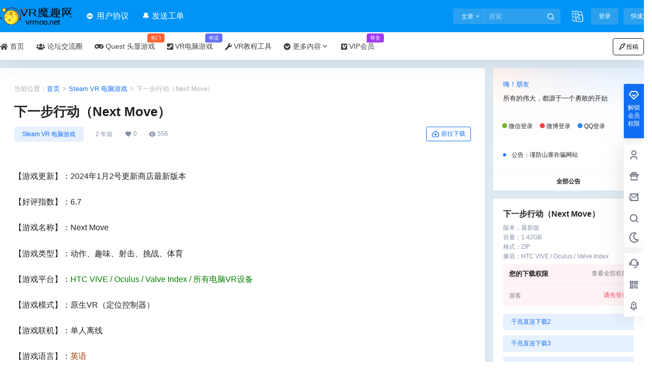

--- FILE ---
content_type: text/html; charset=UTF-8
request_url: https://www.vrmoo.net/47946.html
body_size: 61531
content:
<!doctype html>
<html lang="zh-Hans" class="avgrund-ready b2dark">
<head>
	<meta charset="UTF-8">
	<meta name="viewport" content="width=device-width, initial-scale=1.0, maximum-scale=1.0, user-scalable=no, viewport-fit=cover" />
	<meta http-equiv="Cache-Control" content="no-transform" />
	<meta http-equiv="Cache-Control" content="no-siteapp" />
	<meta name="renderer" content="webkit"/>
	<meta name="force-rendering" content="webkit"/>
	<meta http-equiv="X-UA-Compatible" content="IE=Edge,chrome=1"/>
	<link rel="profile" href="http://gmpg.org/xfn/11">
	<meta name="theme-color" content="#0094f7">
	<title>下一步行动（Next Move） &#8211; VR魔趣网</title>
<meta name='robots' content='max-image-preview:large' />
<link rel="icon" href="https://www.vrmoo.net/wp-content/uploads/2024/09/cropped-22.png" type="image/x-icon"><link rel="shortcut icon" href="https://www.vrmoo.net/wp-content/uploads/2024/09/cropped-22.png" type="image/x-icon"><link rel='dns-prefetch' href='//res.wx.qq.com' />
<link rel='dns-prefetch' href='//use.fontawesome.com' />
<link rel="alternate" type="application/rss+xml" title="VR魔趣网 &raquo; 下一步行动（Next Move） 评论 Feed" href="https://www.vrmoo.net/47946.html/feed" />

    <meta property="og:locale" content="zh_CN" />
    <meta property="og:type" content="article" />
    <meta property="og:site_name" content="VR魔趣网" />
    <meta property="og:title" content="下一步行动（Next Move） &#8211; VR魔趣网" />
    <meta property="og:url" content="https://www.vrmoo.net/47946.html" />
        
    <meta name="keywords" content="体育类,动作类" />
    <meta name="description" content="【游戏更新】：2024年1月2号更新商店最新版本 【好评指数】：6.7 【游戏名称】：Next Move 【游戏类型】：动作、趣味、射击、挑战、体育 【游戏平台】：HTC VIVE / Oculus &hellip;" />
    <meta property="og:image" content="https://www.vrmoo.net/wp-content/uploads/2023/08/header-36-jpg.webp" />
    <meta property="og:updated_time" content="2024-01-03T21:58:56+08:00" />
    <meta property="article:author" content="https://www.vrmoo.net/users/1" />
            <style id='wp-img-auto-sizes-contain-inline-css' type='text/css'>
img:is([sizes=auto i],[sizes^="auto," i]){contain-intrinsic-size:3000px 1500px}
/*# sourceURL=wp-img-auto-sizes-contain-inline-css */
</style>
<link rel='stylesheet' id='parent-style-main-css' href='https://www.vrmoo.net/wp-content/themes/b2/style.css?ver=5.4.2' type='text/css' media='all' />
<link rel='stylesheet' id='parent-style-css' href='https://www.vrmoo.net/wp-content/themes/b2/Assets/fontend/style.css?ver=5.4.2' type='text/css' media='all' />
<style id='parent-style-inline-css' type='text/css'>
[v-cloak]{
            display: none!important
        }.wrapper{
            width:1380px;
            max-width:100%;
            margin:0 auto;
        }
        :root{
            --b2lightcolor:rgba(16, 110, 242, 0.2);
            --b2radius:3px;
            --b2color:#106ef2;
            --b2light:rgba(16, 110, 242, 0.03);
        }
        .header .login-button button{
            background-color:rgba(16, 110, 242, 0.03);
        }
        .header .login-button button.empty{
            background:none
        }
        .news-item-date{
            border:1px solid #106ef2;
        }
        .author .news-item-date{
            border:0;
        }
        .news-item-date p span:last-child{
            background:#106ef2;
        }
        .widget-newsflashes-box ul::before{
            border-left: 1px dashed rgba(16, 110, 242, 0.2);
        }
        .widget-new-content::before{
            background:#106ef2;
        }
        .modal-content{
            background-image: url(https://www.vrmoo.net/wp-content/themes/b2/Assets/fontend/images/model-bg.png);
        }
        .d-weight button.picked.text,.d-replay button.picked i,.comment-type button.picked i{
            color:#106ef2;
        }
        .d-replay button.text:hover i{
            color:#106ef2;
        }
        .slider-info-box {
            border-radius:3px;
        }
        .button,button{
            background:#106ef2;
            border:1px solid #106ef2;
            border-radius:3px;
        }
        .b2-menu-4 ul ul li a img{
            border-radius:3px;
        }
        input,textarea{
            border-radius:3px;
        }
        .post-carts-list-row .flickity-button{
            border-radius:3px;
        }
        button.b2-loading:after{
            border-radius:3px;
        }
        .bar-middle .bar-normal,.bar-footer,.bar-top,.gdd-quick-link-buy-vip{
            border-top-left-radius:3px;
            border-bottom-left-radius: 3px
        }
        .entry-content a.button.empty,.entry-content a.button.text{
            color:#106ef2;
        }
        .coll-3-top img{
            border-top-left-radius:3px;
            border-top-right-radius:3px;
        }
        .coll-3-bottom li:first-child img{
            border-bottom-left-radius:3px;
        }
        .coll-3-bottom li:last-child img{
            border-bottom-right-radius:3px;
        }
        .slider-info::after{
            border-radius:3px;
        }
        .circle-info{
            border-radius:3px 3px 0 0;
        }
        .b2-bg{
            background-color:#106ef2;
        }
        .gdd-quick-link-buy-vip__hover-block,.gdd-quick-link-buy-vip__popover--btn,.gdd-quick-link-buy-vip,.gdd-quick-link-buy-vip__popover{
            background-color:#106ef2;
        }
        .b2-page-bg::before{
            background: linear-gradient(to bottom,rgba(0,0,0,0) 40%,#dee9f2 100%);
        }
        .site{
            background-color:#dee9f2;
        }
        .site{
            
            background-repeat: no-repeat;
            background-attachment: fixed;
            background-position: center top;
        }
        .header-banner{
            
        }
        .b2-radius{
            border-radius:3px;
        }
        .ads-box img{
            border-radius:3px;
        }
        .post-style-4-top,.post-style-2-top-header,.tax-header .wrapper.box{
            border-radius:3px 3px 0 0;
        }
        .entry-content blockquote,.content-excerpt{
            border-radius:3px;
        }
        .user-sidebar-info.active{
            border-radius:3px;
        }
        .dmsg-header a{
            color:#106ef2;
        }
        .user-edit-button{
            color:#106ef2
        }
        .b2-color{
            color:#106ef2!important
        }
        .b2-light,.newsflashes-nav-in ul li.current-menu-item a{
            background-color:rgba(16, 110, 242, 0.18)
        }
        .b2-light-dark{
            background-color:rgba(16, 110, 242, 0.52)
        }
        .b2-light-bg{
            background-color:rgba(16, 110, 242, 0.12)
        }
        .b2-menu-1 .sub-menu-0 li a{
            background-color:rgba(16, 110, 242, 0.08)
        }
        .b2-menu-1 .sub-menu-0 li:hover a{
            background-color:rgba(16, 110, 242, 0.6);
            color:#fff;
        }
        .topic-footer-left button.picked,.single .post-list-cat a,.saf-z button.picked,.news-vote-up .isset, .news-vote-down .isset,.w-d-list.gujia button,.w-d-download span button{
            background-color:rgba(16, 110, 242, 0.1);
            color:#106ef2!important
        }
        .po-topic-tools-right .button-sm{
            color:#106ef2
        }
        .author-links .picked a, .collections-menu .current{
            background-color:#106ef2;
            color:#fff
        }
        .b2-widget-hot-circle .b2-widget-title button.picked:before{
            border-color: transparent transparent #106ef2!important
        }
        .login-form-item input{
            border-radius:3px;
        }
        .topic-child-list ul{
            border-radius:3px;
        }
        .b2-loading path {
            fill: #106ef2
        }
        .header-search-tpye a.picked{
            border-color:#106ef2
        }
        button.empty,.button.empty,li.current-menu-item > a,.top-menu-hide:hover .more,.header .top-menu ul li.depth-0:hover > a .b2-jt-block-down,button.text{
            color:#106ef2
        }
        input,textarea{
            caret-color:#106ef2; 
        }
        .login-form-item input:focus{
            border-color:#106ef2
        }
        .login-form-item input:focus + span{
            color:#106ef2
        }
        .mobile-footer-center i{
            background:#106ef2
        }
        .login-box-content a{
            color:#106ef2
        }
        .verify-number.picked span{
            background:#106ef2
        }
        .verify-header::after{
            color:#106ef2
        }
        .top-user-box-drop li a i{
            color:#106ef2
        }
        #bigTriangleColor path{
            fill: #dee9f2;
            stroke: #dee9f2;
        }
        .post-list-cats a:hover{
            color:#106ef2;
        }
        trix-toolbar .trix-button.trix-active{
            color:#106ef2;
        }
        .picked.post-load-button:after{
            border-color:#106ef2 transparent transparent transparent;
        }
        .task-day-list li i{
            color:#106ef2
        }
        .task-day-list li .task-finish-icon i{
            background:#106ef2
        }
        .bar-item-desc{
            background:#106ef2;
        }
        .bar-user-info-row-title > a span:first-child::before{
            background:#106ef2;
        }
        .bar-item.active i{
            color:#106ef2
        }
        .bar-user-info .bar-mission-action{
            color:#106ef2
        }
        .gold-table.picked:after{
            border-color:#106ef2
        }
        .gold-table.picked{
            color:#106ef2
        }
        .user-sidebar-info p i{
            color:#106ef2
        }
        .user-sidebar-info.active p{
            color:#106ef2
        }
        .picked.post-load-button span{
            color:#106ef2;
            background-color:rgba(16, 110, 242, 0.18)!important
        }
        .post-carts-list-row .next svg,.post-carts-list-row .previous svg{
            color:#106ef2;
        }
        .picked.post-load-button:before{
            background-color:#106ef2
        }
        .aside-carts-price-left span{
            color:#106ef2
        }
        .top-user-avatar img,.header-user .top-user-box,.social-top .top-user-avatar img{
            border-radius:3px;
        }
        .link-in:hover{
            color:#106ef2
        }
        @media screen and (max-width:768px){
            .aside-bar .bar-item:hover i{
                color:#106ef2
            }
            .post-video-list li.picked .post-video-list-link{
                color:#106ef2;
                border-color:#106ef2
            }
            .post-style-2-top-header{
                border-bottom:8px solid #dee9f2;
            }
            .po-form-box {
                border-radius:3px;
            }
            .circle-desc{
                border-radius:0 0 3px 3px;  
            }
        }
        .circle-admin-info>div:hover{
            border-color:#106ef2;
        }
        .circle-admin-info>div:hover span,.circle-admin-info>div:hover i{
            color:#106ef2;
            opacity: 1;
        }
        .bar-top{
            background:#106ef2
        }
        .bar-item.bar-qrcode:hover i{
            color:#106ef2
        }
        .b2-color-bg{
            background-color:#106ef2
        }
        .b2-color{
            color:#106ef2
        }
        .b2-hover a{
            color:#106ef2
        }
        .b2-hover a:hover{
            text-decoration: underline;
        }
        .filter-items a.current,.single-newsflashes .single-tags span,.single-infomation .single-tags span{
            color:#106ef2;
            background-color:rgba(16, 110, 242, 0.18)
        }
        .circle-vote{
            background:rgba(16, 110, 242, 0.04)
        }
        .user-sidebar-info.active{
            background:rgba(16, 110, 242, 0.04)
        }
        .user-w-qd-list-title{
            background-color:#106ef2
        }
        #video-list ul li > div:hover{
            background-color:rgba(16, 110, 242, 0.04)
        }
        .post-5 .post-info h2::before{
            background-color:#106ef2
        }
        .tox .tox-tbtn--enabled svg{
            fill:#106ef2!important
        }
        .entry-content a,.entry-content .content-show-roles > p a,.entry-content > ul li a,.content-show-roles > li a,.entry-content > ol li a{
            color:#106ef2;
        }
        .entry-content .file-down-box a:hover{
            color:#106ef2;
            border:1px solid #106ef2;
        }
        .entry-content h2::before{
            color:#106ef2;
        }
        .header-banner-left .menu li.current-menu-item a:after{
            background:#106ef2;
        }
        .user-w-announcement li a::before{
            background-color:#106ef2;
        }
        .topic-footer-right button{
            color:#106ef2
        }
        .content-user-money span{
            color:#106ef2;
            background:rgba(16, 110, 242, 0.08)
        }
        .vote-type button.picked{
            color:#106ef2;
        }
        .post-video-table ul li.picked{
            border-bottom:2px solid #106ef2;
        }
        .create-form-item button.picked{
            border-color:#106ef2;
        }
        .b2-widget-hot-circle .b2-widget-title button.picked{
            color:#106ef2;
        }
        .topic-type-menu button.picked{
            color:#fff;
            background:#106ef2;
        }
        .circle-topic-role{
            border:1px solid rgba(16, 110, 242, 0.4)
        }
        .circle-topic-role:before{
            border-color: transparent transparent #106ef2;
        }
        .topic-content-text p a{
            color:#106ef2;
        }
        .site-footer{
            background-image: url();
        }.shop-normal-item{width:33.333333333333%!important}
        .home_row_0.module-search{
            margin-top:-16px;
        }
        .home_row_0.home_row_bg_img{
            margin-top:-16px;
        }
        .shop-cats .shop-cats-item{
            margin-right:16px;
        }
        .mg-r{
            margin-right:16px;
        }
        .mg-b{
            margin-bottom:16px;
        }
        .mg-t{
            margin-top:16px;
        }
        .mg-l{
            margin-left:16px;
        }
        .b2-mg{
            margin:16px;
        }
        .b2-pd{
            padding:16px;
        }
        .b2_gap,.shop-normal-list,.shop-category,.user-search-list,.home-collection .collection-out{
            margin-right:-16px;
            margin-bottom:-16px;
            padding:0
        }
        .post-3-li-dubble .b2_gap{
            margin-right:-16px;
            margin-bottom:-16px;
        }
        .b2_gap>li .item-in,.shop-list-item,.shop-normal-item-in,.user-search-list li > div,.home-collection .home-collection-content,.post-3.post-3-li-dubble .b2_gap>li .item-in{
            margin-bottom:16px;
            margin-right:16px;
            overflow: hidden;
        }
        .b2-pd-r{
            padding-right:16px;
        }
        .widget-area section + section{
            margin-top:16px;
        }
        .b2-pd,.b2-padding{
            padding:16px;
        }
        .single-post-normal .single-article{
            margin-right:16px;
        }
        .site-footer .widget{
            padding:0 16px;
        }
        .author-page-right{
            margin-right:16px;
        }
        .single-article{
            margin-bottom:16px;
        }
        .home-collection .flickity-prev-next-button.next{
            right:-16px;
        }
        .post-style-5-top{
            margin-top:-16px
        }
        .home-collection-title{
            padding:12px 16px
        }
        .home_row_bg,.home_row_bg_img{
            padding:32px 0
        }
        .shop-coupon-box{
            margin-right:-16px
        }
        .shop-box-row .shop-coupon-item .stamp{
            margin-right:16px;
            margin-bottom:16px;
        }
        .mg-t-{
            margin-top:-16px;
        }
        .collection-box{
            margin:-8px
        }
        .collection-item{
            padding:8px;
            width:33.333333333333%
        }
        .site-footer-widget-in{
            margin:0 -16px;
        }
        .module-sliders.home_row_bg{
            margin-top:-16px;
        }
        .home_row_0.homw-row-full.module-sliders{
            margin-top:-16px;
        }
        .widget-area.widget-area-left{
            padding-right:16px;
        }
        .widget-area{
                width:300px;
                min-width:300px;
                margin-left:16px;
                max-width:100%;
            }
            .widget-area-left.widget-area{
                width:220px;
                max-width:220px;
                min-width:220px;
            }
            .post-type-archive-circle #secondary.widget-area,.tax-circle_tags #secondary.widget-area,.page-template-page-circle #secondary.widget-area{
                width:280px;
                max-width:280px;
                min-width:280px;
            }
            .single .content-area,.page .content-area,.links-register .content-area{
                max-width: calc(100% - 300px);
                margin: 0 auto;
                flex:1
            }
            .page-template-pageTemplatespage-index-php .content-area{
                max-width:100%
            }
            
                .tax-collection .content-area,
                .tax-newsflashes_tags .content-area,
                .post-type-archive-newsflashes .content-area,.page-template-page-newsflashes .content-area
                .all-circles.content-area,
                .announcement-page.content-area,
                .single-announcement .content-area,
                .post-style-2.single .content-area,
                .create-circle.content-area,
                .mission-page.wrapper,
                ,#carts .vip-page{
                    max-width:1120px;
                    width:100%;
                }
            
            .footer{
                color:#000000;
            }
            .footer-links{
                color:#ffffff;
            }
            .footer-bottom{
                color:#ffffff;
            }
        
/*# sourceURL=parent-style-inline-css */
</style>
<link rel='stylesheet' id='fa6-css' href='https://www.vrmoo.net/wp-content/themes/b2_ahap/Assets/fontawesome/css/all.min.css?ver=5.4.2' type='text/css' media='all' />
<link rel='stylesheet' id='element-ui-css' href='https://www.vrmoo.net/wp-content/themes/b2_ahap/Assets/css/element/style.css?ver=5.4.2' type='text/css' media='all' />
<link rel='stylesheet' id='swiper-css' href='https://www.vrmoo.net/wp-content/themes/b2_ahap/Assets/css/swiper/swiper-bundle.min.css?ver=5.4.2' type='text/css' media='all' />
<link rel='stylesheet' id='night-css' href='https://www.vrmoo.net/wp-content/themes/b2_ahap/Assets/css/night.css?ver=5.4.2' type='text/css' media='all' />
<link rel='stylesheet' id='UIkit-css' href='https://www.vrmoo.net/wp-content/themes/b2_ahap/Assets/css/uikit/uikit.css?ver=5.4.2' type='text/css' media='all' />
<link rel='stylesheet' id='OwO-css' href='https://www.vrmoo.net/wp-content/themes/b2_ahap/Assets/OwO/OwO.min.css?ver=5.4.2' type='text/css' media='all' />
<link rel='stylesheet' id='build-css' href='https://www.vrmoo.net/wp-content/themes/b2_ahap/Assets/css/Gutenberg/blocks.style.build.css?ver=5.4.2' type='text/css' media='all' />
<link rel='stylesheet' id='xmw-main-css' href='https://www.vrmoo.net/wp-content/themes/b2_ahap/Assets/css/main.css?ver=5.4.2' type='text/css' media='all' />
<style id='xmw-main-inline-css' type='text/css'>
#dark-room.xutian-black-house-content,#vips{margin-top: -16px;}.hob{display: none!important;}.depth-0 span:last-of-type{display: flex;align-items: center;}
/*# sourceURL=xmw-main-inline-css */
</style>
<link rel='stylesheet' id='xmw-verify-css' href='https://www.vrmoo.net/wp-content/themes/b2_ahap/Assets/css/verify/style.css?ver=5.4.2' type='text/css' media='all' />
<link rel='stylesheet' id='xmw-login-style-4-css' href='https://www.vrmoo.net/wp-content/themes/b2_ahap/Assets/css/login/login-style-4.css?ver=5.4.2' type='text/css' media='all' />
<link rel='stylesheet' id='notice-style-2-css' href='https://www.vrmoo.net/wp-content/themes/b2_ahap/Assets/css/notice/notice-style-2.css?ver=5.4.2' type='text/css' media='all' />
<style id='wp-block-library-inline-css' type='text/css'>
:root{--wp-block-synced-color:#7a00df;--wp-block-synced-color--rgb:122,0,223;--wp-bound-block-color:var(--wp-block-synced-color);--wp-editor-canvas-background:#ddd;--wp-admin-theme-color:#007cba;--wp-admin-theme-color--rgb:0,124,186;--wp-admin-theme-color-darker-10:#006ba1;--wp-admin-theme-color-darker-10--rgb:0,107,160.5;--wp-admin-theme-color-darker-20:#005a87;--wp-admin-theme-color-darker-20--rgb:0,90,135;--wp-admin-border-width-focus:2px}@media (min-resolution:192dpi){:root{--wp-admin-border-width-focus:1.5px}}.wp-element-button{cursor:pointer}:root .has-very-light-gray-background-color{background-color:#eee}:root .has-very-dark-gray-background-color{background-color:#313131}:root .has-very-light-gray-color{color:#eee}:root .has-very-dark-gray-color{color:#313131}:root .has-vivid-green-cyan-to-vivid-cyan-blue-gradient-background{background:linear-gradient(135deg,#00d084,#0693e3)}:root .has-purple-crush-gradient-background{background:linear-gradient(135deg,#34e2e4,#4721fb 50%,#ab1dfe)}:root .has-hazy-dawn-gradient-background{background:linear-gradient(135deg,#faaca8,#dad0ec)}:root .has-subdued-olive-gradient-background{background:linear-gradient(135deg,#fafae1,#67a671)}:root .has-atomic-cream-gradient-background{background:linear-gradient(135deg,#fdd79a,#004a59)}:root .has-nightshade-gradient-background{background:linear-gradient(135deg,#330968,#31cdcf)}:root .has-midnight-gradient-background{background:linear-gradient(135deg,#020381,#2874fc)}:root{--wp--preset--font-size--normal:16px;--wp--preset--font-size--huge:42px}.has-regular-font-size{font-size:1em}.has-larger-font-size{font-size:2.625em}.has-normal-font-size{font-size:var(--wp--preset--font-size--normal)}.has-huge-font-size{font-size:var(--wp--preset--font-size--huge)}.has-text-align-center{text-align:center}.has-text-align-left{text-align:left}.has-text-align-right{text-align:right}.has-fit-text{white-space:nowrap!important}#end-resizable-editor-section{display:none}.aligncenter{clear:both}.items-justified-left{justify-content:flex-start}.items-justified-center{justify-content:center}.items-justified-right{justify-content:flex-end}.items-justified-space-between{justify-content:space-between}.screen-reader-text{border:0;clip-path:inset(50%);height:1px;margin:-1px;overflow:hidden;padding:0;position:absolute;width:1px;word-wrap:normal!important}.screen-reader-text:focus{background-color:#ddd;clip-path:none;color:#444;display:block;font-size:1em;height:auto;left:5px;line-height:normal;padding:15px 23px 14px;text-decoration:none;top:5px;width:auto;z-index:100000}html :where(.has-border-color){border-style:solid}html :where([style*=border-top-color]){border-top-style:solid}html :where([style*=border-right-color]){border-right-style:solid}html :where([style*=border-bottom-color]){border-bottom-style:solid}html :where([style*=border-left-color]){border-left-style:solid}html :where([style*=border-width]){border-style:solid}html :where([style*=border-top-width]){border-top-style:solid}html :where([style*=border-right-width]){border-right-style:solid}html :where([style*=border-bottom-width]){border-bottom-style:solid}html :where([style*=border-left-width]){border-left-style:solid}html :where(img[class*=wp-image-]){height:auto;max-width:100%}:where(figure){margin:0 0 1em}html :where(.is-position-sticky){--wp-admin--admin-bar--position-offset:var(--wp-admin--admin-bar--height,0px)}@media screen and (max-width:600px){html :where(.is-position-sticky){--wp-admin--admin-bar--position-offset:0px}}

/*# sourceURL=wp-block-library-inline-css */
</style><style id='global-styles-inline-css' type='text/css'>
:root{--wp--preset--aspect-ratio--square: 1;--wp--preset--aspect-ratio--4-3: 4/3;--wp--preset--aspect-ratio--3-4: 3/4;--wp--preset--aspect-ratio--3-2: 3/2;--wp--preset--aspect-ratio--2-3: 2/3;--wp--preset--aspect-ratio--16-9: 16/9;--wp--preset--aspect-ratio--9-16: 9/16;--wp--preset--color--black: #000000;--wp--preset--color--cyan-bluish-gray: #abb8c3;--wp--preset--color--white: #ffffff;--wp--preset--color--pale-pink: #f78da7;--wp--preset--color--vivid-red: #cf2e2e;--wp--preset--color--luminous-vivid-orange: #ff6900;--wp--preset--color--luminous-vivid-amber: #fcb900;--wp--preset--color--light-green-cyan: #7bdcb5;--wp--preset--color--vivid-green-cyan: #00d084;--wp--preset--color--pale-cyan-blue: #8ed1fc;--wp--preset--color--vivid-cyan-blue: #0693e3;--wp--preset--color--vivid-purple: #9b51e0;--wp--preset--gradient--vivid-cyan-blue-to-vivid-purple: linear-gradient(135deg,rgb(6,147,227) 0%,rgb(155,81,224) 100%);--wp--preset--gradient--light-green-cyan-to-vivid-green-cyan: linear-gradient(135deg,rgb(122,220,180) 0%,rgb(0,208,130) 100%);--wp--preset--gradient--luminous-vivid-amber-to-luminous-vivid-orange: linear-gradient(135deg,rgb(252,185,0) 0%,rgb(255,105,0) 100%);--wp--preset--gradient--luminous-vivid-orange-to-vivid-red: linear-gradient(135deg,rgb(255,105,0) 0%,rgb(207,46,46) 100%);--wp--preset--gradient--very-light-gray-to-cyan-bluish-gray: linear-gradient(135deg,rgb(238,238,238) 0%,rgb(169,184,195) 100%);--wp--preset--gradient--cool-to-warm-spectrum: linear-gradient(135deg,rgb(74,234,220) 0%,rgb(151,120,209) 20%,rgb(207,42,186) 40%,rgb(238,44,130) 60%,rgb(251,105,98) 80%,rgb(254,248,76) 100%);--wp--preset--gradient--blush-light-purple: linear-gradient(135deg,rgb(255,206,236) 0%,rgb(152,150,240) 100%);--wp--preset--gradient--blush-bordeaux: linear-gradient(135deg,rgb(254,205,165) 0%,rgb(254,45,45) 50%,rgb(107,0,62) 100%);--wp--preset--gradient--luminous-dusk: linear-gradient(135deg,rgb(255,203,112) 0%,rgb(199,81,192) 50%,rgb(65,88,208) 100%);--wp--preset--gradient--pale-ocean: linear-gradient(135deg,rgb(255,245,203) 0%,rgb(182,227,212) 50%,rgb(51,167,181) 100%);--wp--preset--gradient--electric-grass: linear-gradient(135deg,rgb(202,248,128) 0%,rgb(113,206,126) 100%);--wp--preset--gradient--midnight: linear-gradient(135deg,rgb(2,3,129) 0%,rgb(40,116,252) 100%);--wp--preset--font-size--small: 13px;--wp--preset--font-size--medium: 20px;--wp--preset--font-size--large: 36px;--wp--preset--font-size--x-large: 42px;--wp--preset--spacing--20: 0.44rem;--wp--preset--spacing--30: 0.67rem;--wp--preset--spacing--40: 1rem;--wp--preset--spacing--50: 1.5rem;--wp--preset--spacing--60: 2.25rem;--wp--preset--spacing--70: 3.38rem;--wp--preset--spacing--80: 5.06rem;--wp--preset--shadow--natural: 6px 6px 9px rgba(0, 0, 0, 0.2);--wp--preset--shadow--deep: 12px 12px 50px rgba(0, 0, 0, 0.4);--wp--preset--shadow--sharp: 6px 6px 0px rgba(0, 0, 0, 0.2);--wp--preset--shadow--outlined: 6px 6px 0px -3px rgb(255, 255, 255), 6px 6px rgb(0, 0, 0);--wp--preset--shadow--crisp: 6px 6px 0px rgb(0, 0, 0);}:where(.is-layout-flex){gap: 0.5em;}:where(.is-layout-grid){gap: 0.5em;}body .is-layout-flex{display: flex;}.is-layout-flex{flex-wrap: wrap;align-items: center;}.is-layout-flex > :is(*, div){margin: 0;}body .is-layout-grid{display: grid;}.is-layout-grid > :is(*, div){margin: 0;}:where(.wp-block-columns.is-layout-flex){gap: 2em;}:where(.wp-block-columns.is-layout-grid){gap: 2em;}:where(.wp-block-post-template.is-layout-flex){gap: 1.25em;}:where(.wp-block-post-template.is-layout-grid){gap: 1.25em;}.has-black-color{color: var(--wp--preset--color--black) !important;}.has-cyan-bluish-gray-color{color: var(--wp--preset--color--cyan-bluish-gray) !important;}.has-white-color{color: var(--wp--preset--color--white) !important;}.has-pale-pink-color{color: var(--wp--preset--color--pale-pink) !important;}.has-vivid-red-color{color: var(--wp--preset--color--vivid-red) !important;}.has-luminous-vivid-orange-color{color: var(--wp--preset--color--luminous-vivid-orange) !important;}.has-luminous-vivid-amber-color{color: var(--wp--preset--color--luminous-vivid-amber) !important;}.has-light-green-cyan-color{color: var(--wp--preset--color--light-green-cyan) !important;}.has-vivid-green-cyan-color{color: var(--wp--preset--color--vivid-green-cyan) !important;}.has-pale-cyan-blue-color{color: var(--wp--preset--color--pale-cyan-blue) !important;}.has-vivid-cyan-blue-color{color: var(--wp--preset--color--vivid-cyan-blue) !important;}.has-vivid-purple-color{color: var(--wp--preset--color--vivid-purple) !important;}.has-black-background-color{background-color: var(--wp--preset--color--black) !important;}.has-cyan-bluish-gray-background-color{background-color: var(--wp--preset--color--cyan-bluish-gray) !important;}.has-white-background-color{background-color: var(--wp--preset--color--white) !important;}.has-pale-pink-background-color{background-color: var(--wp--preset--color--pale-pink) !important;}.has-vivid-red-background-color{background-color: var(--wp--preset--color--vivid-red) !important;}.has-luminous-vivid-orange-background-color{background-color: var(--wp--preset--color--luminous-vivid-orange) !important;}.has-luminous-vivid-amber-background-color{background-color: var(--wp--preset--color--luminous-vivid-amber) !important;}.has-light-green-cyan-background-color{background-color: var(--wp--preset--color--light-green-cyan) !important;}.has-vivid-green-cyan-background-color{background-color: var(--wp--preset--color--vivid-green-cyan) !important;}.has-pale-cyan-blue-background-color{background-color: var(--wp--preset--color--pale-cyan-blue) !important;}.has-vivid-cyan-blue-background-color{background-color: var(--wp--preset--color--vivid-cyan-blue) !important;}.has-vivid-purple-background-color{background-color: var(--wp--preset--color--vivid-purple) !important;}.has-black-border-color{border-color: var(--wp--preset--color--black) !important;}.has-cyan-bluish-gray-border-color{border-color: var(--wp--preset--color--cyan-bluish-gray) !important;}.has-white-border-color{border-color: var(--wp--preset--color--white) !important;}.has-pale-pink-border-color{border-color: var(--wp--preset--color--pale-pink) !important;}.has-vivid-red-border-color{border-color: var(--wp--preset--color--vivid-red) !important;}.has-luminous-vivid-orange-border-color{border-color: var(--wp--preset--color--luminous-vivid-orange) !important;}.has-luminous-vivid-amber-border-color{border-color: var(--wp--preset--color--luminous-vivid-amber) !important;}.has-light-green-cyan-border-color{border-color: var(--wp--preset--color--light-green-cyan) !important;}.has-vivid-green-cyan-border-color{border-color: var(--wp--preset--color--vivid-green-cyan) !important;}.has-pale-cyan-blue-border-color{border-color: var(--wp--preset--color--pale-cyan-blue) !important;}.has-vivid-cyan-blue-border-color{border-color: var(--wp--preset--color--vivid-cyan-blue) !important;}.has-vivid-purple-border-color{border-color: var(--wp--preset--color--vivid-purple) !important;}.has-vivid-cyan-blue-to-vivid-purple-gradient-background{background: var(--wp--preset--gradient--vivid-cyan-blue-to-vivid-purple) !important;}.has-light-green-cyan-to-vivid-green-cyan-gradient-background{background: var(--wp--preset--gradient--light-green-cyan-to-vivid-green-cyan) !important;}.has-luminous-vivid-amber-to-luminous-vivid-orange-gradient-background{background: var(--wp--preset--gradient--luminous-vivid-amber-to-luminous-vivid-orange) !important;}.has-luminous-vivid-orange-to-vivid-red-gradient-background{background: var(--wp--preset--gradient--luminous-vivid-orange-to-vivid-red) !important;}.has-very-light-gray-to-cyan-bluish-gray-gradient-background{background: var(--wp--preset--gradient--very-light-gray-to-cyan-bluish-gray) !important;}.has-cool-to-warm-spectrum-gradient-background{background: var(--wp--preset--gradient--cool-to-warm-spectrum) !important;}.has-blush-light-purple-gradient-background{background: var(--wp--preset--gradient--blush-light-purple) !important;}.has-blush-bordeaux-gradient-background{background: var(--wp--preset--gradient--blush-bordeaux) !important;}.has-luminous-dusk-gradient-background{background: var(--wp--preset--gradient--luminous-dusk) !important;}.has-pale-ocean-gradient-background{background: var(--wp--preset--gradient--pale-ocean) !important;}.has-electric-grass-gradient-background{background: var(--wp--preset--gradient--electric-grass) !important;}.has-midnight-gradient-background{background: var(--wp--preset--gradient--midnight) !important;}.has-small-font-size{font-size: var(--wp--preset--font-size--small) !important;}.has-medium-font-size{font-size: var(--wp--preset--font-size--medium) !important;}.has-large-font-size{font-size: var(--wp--preset--font-size--large) !important;}.has-x-large-font-size{font-size: var(--wp--preset--font-size--x-large) !important;}
/*# sourceURL=global-styles-inline-css */
</style>

<style id='classic-theme-styles-inline-css' type='text/css'>
/*! This file is auto-generated */
.wp-block-button__link{color:#fff;background-color:#32373c;border-radius:9999px;box-shadow:none;text-decoration:none;padding:calc(.667em + 2px) calc(1.333em + 2px);font-size:1.125em}.wp-block-file__button{background:#32373c;color:#fff;text-decoration:none}
/*# sourceURL=/wp-includes/css/classic-themes.min.css */
</style>
<link rel='stylesheet' id='b2-lang-switcher-css-css' href='https://www.vrmoo.net/wp-content/plugins/b2-language-switcher/css/language-switcher.css?ver=1.0.0' type='text/css' media='all' />
<link rel='stylesheet' id='b2-sliders-css' href='https://www.vrmoo.net/wp-content/themes/b2/Assets/fontend/library/flickity.css?ver=5.4.2' type='text/css' media='all' />
<link rel='stylesheet' id='b2-fonts-css' href='https://www.vrmoo.net/wp-content/themes/b2/Assets/fonts/iconfont.css?ver=5.4.2' type='text/css' media='all' />
<link rel='stylesheet' id='b2_block_css-css' href='https://www.vrmoo.net/wp-content/themes/b2/Assets/admin/gd_block.css?ver=5.4.2' type='text/css' media='all' />
<link rel='stylesheet' id='b2-mobile-css' href='https://www.vrmoo.net/wp-content/themes/b2/Assets/fontend/mobile.css?ver=5.4.2' type='text/css' media='all' />
<link rel='stylesheet' id='font-awesome-official-css' href='https://use.fontawesome.com/releases/v5.15.4/css/all.css' type='text/css' media='all' integrity="sha384-DyZ88mC6Up2uqS4h/KRgHuoeGwBcD4Ng9SiP4dIRy0EXTlnuz47vAwmeGwVChigm" crossorigin="anonymous" />
<link rel='stylesheet' id='child-style-css' href='https://www.vrmoo.net/wp-content/themes/b2_ahap/style.css?ver=5.4.2' type='text/css' media='all' />
<link rel='stylesheet' id='font-awesome-official-v4shim-css' href='https://use.fontawesome.com/releases/v5.15.4/css/v4-shims.css' type='text/css' media='all' integrity="sha384-Vq76wejb3QJM4nDatBa5rUOve+9gkegsjCebvV/9fvXlGWo4HCMR4cJZjjcF6Viv" crossorigin="anonymous" />
<style id='font-awesome-official-v4shim-inline-css' type='text/css'>
@font-face {
font-family: "FontAwesome";
font-display: block;
src: url("https://use.fontawesome.com/releases/v5.15.4/webfonts/fa-brands-400.eot"),
		url("https://use.fontawesome.com/releases/v5.15.4/webfonts/fa-brands-400.eot?#iefix") format("embedded-opentype"),
		url("https://use.fontawesome.com/releases/v5.15.4/webfonts/fa-brands-400.woff2") format("woff2"),
		url("https://use.fontawesome.com/releases/v5.15.4/webfonts/fa-brands-400.woff") format("woff"),
		url("https://use.fontawesome.com/releases/v5.15.4/webfonts/fa-brands-400.ttf") format("truetype"),
		url("https://use.fontawesome.com/releases/v5.15.4/webfonts/fa-brands-400.svg#fontawesome") format("svg");
}

@font-face {
font-family: "FontAwesome";
font-display: block;
src: url("https://use.fontawesome.com/releases/v5.15.4/webfonts/fa-solid-900.eot"),
		url("https://use.fontawesome.com/releases/v5.15.4/webfonts/fa-solid-900.eot?#iefix") format("embedded-opentype"),
		url("https://use.fontawesome.com/releases/v5.15.4/webfonts/fa-solid-900.woff2") format("woff2"),
		url("https://use.fontawesome.com/releases/v5.15.4/webfonts/fa-solid-900.woff") format("woff"),
		url("https://use.fontawesome.com/releases/v5.15.4/webfonts/fa-solid-900.ttf") format("truetype"),
		url("https://use.fontawesome.com/releases/v5.15.4/webfonts/fa-solid-900.svg#fontawesome") format("svg");
}

@font-face {
font-family: "FontAwesome";
font-display: block;
src: url("https://use.fontawesome.com/releases/v5.15.4/webfonts/fa-regular-400.eot"),
		url("https://use.fontawesome.com/releases/v5.15.4/webfonts/fa-regular-400.eot?#iefix") format("embedded-opentype"),
		url("https://use.fontawesome.com/releases/v5.15.4/webfonts/fa-regular-400.woff2") format("woff2"),
		url("https://use.fontawesome.com/releases/v5.15.4/webfonts/fa-regular-400.woff") format("woff"),
		url("https://use.fontawesome.com/releases/v5.15.4/webfonts/fa-regular-400.ttf") format("truetype"),
		url("https://use.fontawesome.com/releases/v5.15.4/webfonts/fa-regular-400.svg#fontawesome") format("svg");
unicode-range: U+F004-F005,U+F007,U+F017,U+F022,U+F024,U+F02E,U+F03E,U+F044,U+F057-F059,U+F06E,U+F070,U+F075,U+F07B-F07C,U+F080,U+F086,U+F089,U+F094,U+F09D,U+F0A0,U+F0A4-F0A7,U+F0C5,U+F0C7-F0C8,U+F0E0,U+F0EB,U+F0F3,U+F0F8,U+F0FE,U+F111,U+F118-F11A,U+F11C,U+F133,U+F144,U+F146,U+F14A,U+F14D-F14E,U+F150-F152,U+F15B-F15C,U+F164-F165,U+F185-F186,U+F191-F192,U+F1AD,U+F1C1-F1C9,U+F1CD,U+F1D8,U+F1E3,U+F1EA,U+F1F6,U+F1F9,U+F20A,U+F247-F249,U+F24D,U+F254-F25B,U+F25D,U+F267,U+F271-F274,U+F279,U+F28B,U+F28D,U+F2B5-F2B6,U+F2B9,U+F2BB,U+F2BD,U+F2C1-F2C2,U+F2D0,U+F2D2,U+F2DC,U+F2ED,U+F328,U+F358-F35B,U+F3A5,U+F3D1,U+F410,U+F4AD;
}
/*# sourceURL=font-awesome-official-v4shim-inline-css */
</style>
<script type="text/javascript" src="https://www.vrmoo.net/wp-includes/js/jquery/jquery.min.js?ver=3.7.1" id="jquery-core-js"></script>
<script type="text/javascript" src="https://www.vrmoo.net/wp-includes/js/jquery/jquery-migrate.min.js?ver=3.4.1" id="jquery-migrate-js"></script>
<script type="text/javascript" src="https://www.vrmoo.net/wp-content/themes/b2_ahap/Assets/js/swiper/swiper-bundle.min.js?ver=5.4.2" id="swiper-js"></script>
<script type="text/javascript" src="https://www.vrmoo.net/wp-content/themes/b2_ahap/Assets/js/uikit/uikit.min.js" id="UIkit-js"></script>
<script type="text/javascript" src="https://www.vrmoo.net/wp-content/themes/b2_ahap/Assets/js/Gutenberg/blocks.front.build.js?ver=5.4.2" id="xutian-blocks-block-front-js-js"></script>
<link rel="https://api.w.org/" href="https://www.vrmoo.net/wp-json/" /><link rel="alternate" title="JSON" type="application/json" href="https://www.vrmoo.net/wp-json/wp/v2/posts/47946" /><link rel="EditURI" type="application/rsd+xml" title="RSD" href="https://www.vrmoo.net/xmlrpc.php?rsd" />
<meta name="generator" content="WordPress 6.9" />
<link rel="canonical" href="https://www.vrmoo.net/47946.html" />
        <script>
            function b2loadScript(url, id,callback){
                var script = document.createElement ("script");
                script.type = "text/javascript";
                script.id = id;
                if (script.readyState){
                    script.onreadystatechange = function(){
                        if (script.readyState == "loaded" || script.readyState == "complete"){
                            script.onreadystatechange = null;
                            callback();
                        }
                    };
                } else {
                    script.onload = function(){
                        callback();
                    }
                }
                script.src = url;
                document.getElementsByTagName("head")[0].appendChild(script);
            }
            function b2loadStyle(url, id,callback){
                var script = document.createElement ("link");
                script.type = "text/css";
                script.rel = "stylesheet";
                script.id = id;
                if (script.readyState){
                    script.onreadystatechange = function(){
                        if (script.readyState == "loaded" || script.readyState == "complete"){
                            script.onreadystatechange = null;
                            callback();
                        }
                    };
                } else {
                    script.onload = function(){
                        callback();
                    }
                }
                script.href = url;
                document.getElementsByTagName("head")[0].appendChild(script);
            }
            function b2getCookie(name){
                var nameEQ = name + "=";
                var ca = document.cookie.split(';');
                for(var i=0;i < ca.length;i++) {
                    var c = ca[i];
                    while (c.charAt(0)==' ') c = c.substring(1,c.length);
                    if (c.indexOf(nameEQ) == 0) return c.substring(nameEQ.length,c.length);
                }
                return null;
            }

            function b2setCookie(name,value,days){
                days = days ? days : 100;
                var expires = "";
                if (days) {
                    var date = new Date();
                    date.setTime(date.getTime() + (days*24*60*60*1000));
                    expires = "; expires=" + date.toUTCString();
                }
                document.cookie = name + "=" + (value || "")  + expires + "; path=/";
            }

            function b2delCookie(name){
                document.cookie = name +'=; Path=/; Expires=Thu, 01 Jan 1970 00:00:01 GMT;';
            }
        </script>
        <style type="text/css">.recentcomments a{display:inline !important;padding:0 !important;margin:0 !important;}</style><link rel="icon" href="https://www.vrmoo.net/wp-content/uploads/2024/09/cropped-22.png" sizes="32x32" />
<link rel="icon" href="https://www.vrmoo.net/wp-content/uploads/2024/09/cropped-22.png" sizes="192x192" />
<link rel="apple-touch-icon" href="https://www.vrmoo.net/wp-content/uploads/2024/09/cropped-22.png" />
<meta name="msapplication-TileImage" content="https://www.vrmoo.net/wp-content/uploads/2024/09/cropped-22.png" />
		<style type="text/css" id="wp-custom-css">
			/*关闭移动设备的顶部白条
@media screen and (max-width: 1024px){
.ym-menu {
    display: block;
}}
*/
/*隐藏摘要*/
.content-excerpt {
    display: none;
}

/*隐藏作者头像*/
.author_avt, .author_bggo.avatar {
display: none !important;
}
/*友情链接美化*/
@media screen and (max-width: 768px) {
    .site-footer-nav .wrapper .footer-links {
        display: none!important;
    }
    .footer-bottom {
        width:auto!important;
        background: none!important;
    }
}

.site-footer-nav {
    background-color: inherit!important;
    background-size: cover;
    background-repeat: no-repeat;
}

.site-footer-nav .wrapper .footer-links {
    margin-top: 0px;
    margin-bottom: 0px;
}

.footer-links {
    font-size: 12px;
    line-height: 2;
    margin: 0 -.5em 20px;
    word-break: keep-all;
    border: none;
    justify-content: none;
    padding: 20px 0px;
    display: block;
}

.footer-links ul li a:hover {
    color: #acacac;
}

.footer-links ul:before {
    content: '友情链接：';
    line-height: 3em;
}

.footer-bottom {
    padding: .5em 1.5em;
    width: 100%;
    margin: 0 auto;
    border-radius: 5px;
    background: inherit!important;
    height: auto;
    margin-bottom: 20px;
    color: #545454;
}

.vip-count ul li{ display:none; }

/*文章角标*/

.home-collection-title, .collection-out-row li, .item-post-style-3 .item-in, .load-more {
    border: 0;
}
.item-in {
    position: relative;
    margin: 0;
    border: 1px solid #f0f0f0;
    box-shadow: 0 0 10px rgb(0 0 0 / 5%);
    transition: all .2s;
}
.item-post-style-3 .post-module-thumb {
    position: relative;
}
.item-post-style-3 .post-module-thumb {
    position: initial;
    overflow: initial;
}
.post-module-thumb .thumb-arg.orange {
    background-color: rgba(255, 137, 54, 0.55);
    background-image: linear-gradient(-60deg, rgba(255, 0, 0, 1.55) 0%, rgba(240, 152, 25, 0.55) 100%);
}
.post-module-thumb .thumb-arg.blue {
    background-color: rgba(79, 172, 254, 0.55);
    background-image: linear-gradient(-60deg, rgba(34, 139, 34, 1.55) 100%, rgba(0, 242, 254, 0.55) 100%);
}
.post-module-thumb .thumb-arg.yellow {
    background-color: #ff9800;
    background-image: linear-gradient(-60deg, #FF9912 50%, #ffc107 100%);
}
.item-in:hover {
    -webkit-box-shadow: 0 3px 6px -4px rgb(0 0 0 / 12%), 0 6px 16px 0 rgb(0 0 0 / 8%), 0 9px 28px 8px rgb(0 0 0 / 5%);
    box-shadow: 0 3px 6px -4px rgb(62 94 255 / 5%), 0 6px 16px 0 rgb(62 94 255 / 5%), 0 9px 28px 8px rgb(62 94 255 / 5%);
    transform: translateY(-3px);
}
.post-module-thumb .thumb-arg {
    position: absolute;
    border: 2px solid #FFFFFF;
    border-radius: 12px;
    top: 5px;
    left: 8px;
    z-index: 1;
    font-size: 12px;
    color: #FFFFFF;
    line-height: 20px;
    padding: 0 8px;
}
img {
    max-width: 100%;
    height: auto;
    object-fit: cover;
    vertical-align: bottom;
    image-rendering: -webkit-optimize-contrast;
}
.post-1 .post-list-cat {
    position: absolute;
    top: initial;
    bottom: 0;
    left: 10px;
    background: #fff;
    padding: 5px;
    padding-bottom: 0;
    border-radius: 6px 6px 0 0;
}
.post-1 .post-info {
    position: relative;
}
.author_avt {
    position: absolute;
    z-index: 2;
    display: block;
    width: 80px;
    height: 32px;
    top: -14px;
    right: 0;
    transform: translateZ(0);
    text-decoration: none;
    transition: all .8s;
}
.author_bggo.avatar {
    position: absolute;
    margin: auto;
    top: 0;
    right: 0;
    left: 0;
    width: 30px;
    height: 30px;
    z-index: 2;
}
.author_bggo.avatar img {
    border-radius: 50%;
}
.author_avt::after {
    content: '';
    position: absolute;
    width: 100%;
    height: 100%;
    background-position: right top;
    background-repeat: no-repeat;
    background-size: 80px 30px;
    background-image: url([data-uri]);
    top: -3px;
    left: 50%;
    transform: translate(-50%,0);
    z-index: -1;
}
.item-post-style-3 .post-excerpt {
    color: #999;
}
.post-excerpt {
    height: 18px;
}
.list-footer {
    padding-top: 5px;
    border-top: 0;
}
.item-post-style-3 h2 {
    display: flex;
    align-items: flex-start;
}
.post-info h2 {
    display: -webkit-box;
    -webkit-box-orient: vertical;
    -webkit-line-clamp: 2;
    overflow: hidden;
    font-size: 15px;
    height: 42px;
    margin: 10px;
    -webkit-line-clamp: 2!important;
}
.post-excerpt {
    font-size: 13px;
    color: #999;
    display: -webkit-box;
    -webkit-box-orient: vertical;
    -webkit-line-clamp: 1;
    overflow: hidden;
    text-justify: inter-ideograph;
    word-break: break-all;
    margin-top: 5px;
}


/*文章内页阴影*/
 .entry-content p img {
    box-shadow: 0 0 10px 0 rgb(0 0 0 / 50%);
}

}
/*美化H 标签代码 横幅*/
.entry-content > h2::before{content: '';margin-right:0;}
.single-article .entry-content > h2{
	font-weight: bold;
	background-color: #f6f6f6;
	margin: 20px 0;
	padding: 5px 12px;
	border-left: 5px solid #1382e1;
	font-size: 21px;
}
.single-article .entry-content > h3{
	font-weight: bold;
	background-color: #f6f6f6;
	margin: 20px 0;
	padding: 5px 12px;
	border-left: 5px solid #27AE60;
	font-size: 18px;
}
.single-article .entry-content > h4{
	font-weight: bold;
	background-color: #f6f6f6;
	margin: 20px 0;
	padding: 5px 12px;
	border-left: 5px solid #FFC300 ;
	font-size: 15px;
}
/* 分类角标 */
.yfxxin {
display: inline-block;
transform: translateY(-12px);
    font-size: .75rem;
    letter-spacing: 0.05em;
background: linear-gradient(to top, #b4b1ef, #e21fc7 7.56%);
    color: #ffffff;
    border-radius: 1rem;
    padding: .15rem .275rem;
    line-height: 1;
    font-weight: bold;
}
 
.new1 {
    display: inline-block;
    transform: translateY(-12px);
    font-size: .75rem;
    letter-spacing: 0.05em;
    background: linear-gradient(to top, #f308a0 0%, #fb0655 100%);
    color: #ffffff;
    border-radius: 1rem;
    padding: .15rem .275rem;
    line-height: 1;
    font-weight: bold;
}
/*分割*/
.post-list .load-more .post-load-button:hover {
    transform: translateY(-3px);
}
.post-list .load-more .post-load-button {
    width: auto;
    border: 0;
    transition: all .3s;
    padding: 12px 40px;
    font-size: 15px;
    letter-spacing: .5px;
    background-color: var(--primary-color);
    background-image: -webkit-gradient(linear, left top, right top, from(#006eff), to(#13adff));
    background-image: -webkit-linear-gradient(left, #006eff, #13adff);
    background-image: -o-linear-gradient(left, #006eff 0, #13adff 100%);
    background-image: linear-gradient( 
90deg, #006eff, #13adff);
    -webkit-box-shadow: 0 5px 10px 0 rgb(16 110 253 / 30%);
    box-shadow: 0 5px 10px 0 rgb(16 110 253 / 30%);
    color: #fff!important;
}
/*分割*/
.lv-icon.b2-vip0 b {
    color: #607a87 !important;
    background: linear-gradient(90.34deg, #FFFF6F 0.27%, #28FF28 99.7%);
    padding: 0 5px;
    border-radius: 3px;
}
.lv-icon.b2-vip1 b {
    color: #6C4A20 !important;
    background: linear-gradient(90.34deg, #FFD2A2 0.27%, #FF2D2D 99.7%);
    padding: 0 5px;
    border-radius: 3px;
}
.lv-icon.b2-vip2 b {
    color: #6C4A20 !important;
    background: linear-gradient(90.34deg, #FFD2A2 0.27%, #FFFF6F 99.7%);
    padding: 0 5px;
    border-radius: 3px;
}
.lv-icon.b2-vip5 b {
    color: #6C4A20 !important;
    background: linear-gradient(90.34deg, #FFD2A2 0.27%, #9F35FF 99.7%);
    padding: 0 5px;
    border-radius: 3px;
}
/*好源码网B2主题文章内容美化H标签 start*/

/*好源码网B2主题文章内容美化H标签 end*/
.item-thumb i{
    font-size: 50px;
}
    
.home-section-division {
    background: #fff;
}
.containers {
    width: 100%;
    margin: 0 auto;
    position: relative;
    overflow: hidden;
    zoom: 1;
}
@media (min-width: 768px) {
   .containers {
      overflow: visible;
    max-width: 1280px;
    }
}
.home-section-division .home-division {
    overflow: hidden;
}
.home-section-division .home-division a {
    color: #005aff;
    display: block;
    padding: 20px 0 10px;
    position: relative;
    -webkit-box-sizing: border-box;
    -moz-box-sizing: border-box;
    box-sizing: border-box;
    width: 100%;
    text-align: center
}
@media (min-width:768px) {
    .home-section-division .home-division a {
        text-align: left;
        padding: 22px 10px 30px 50px
    }
}
@media (min-width:1330px) {
    .home-section-division .home-division a {
        /*padding-right: 60px;*/
        padding-left: 106px
    }
     
}
.home-section-division .home-division a:hover .item-thumb {
    color: #3385ff
}
.home-section-division .home-division a:hover .icon-inspiration-nav-1:before {
    content: "\e82c"
}
.home-section-division .home-division a:hover .icon-tool-nav-1:before {
    content: "\e82a"
}
.home-section-division .home-division a:hover .icon-course-nav-1:before {
    content: "\e82e"
}
.home-section-division .home-division ul {
    margin: 0 -14px;
    overflow: hidden
}
.home-section-division .home-division li {
    float: left;
    line-height: 1;
    width: 25%;
    -webkit-box-sizing: border-box;
    -moz-box-sizing: border-box;
    box-sizing: border-box;
    padding: 0 0px 0 4px;
}
.home-section-division .home-division li h3 {
    font-size: 13px;
    line-height: 1;
    margin: 10px 0;
    color: #005aff;
    font-weight: 400
}
@media (min-width:768px) {
    .home-section-division .home-division li h3 {
        font-size: 18px;
        font-weight: 700
    }
}
.home-section-division .home-division li h3 .go {
    background: #3385ff;
    display: none;
    height: 20px;
    line-height: 20px;
    padding: 0px 0px 3px 8px;
    -webkit-border-radius: 14px;
    border-radius: 14px;
    color: #fff;
    font-weight: 400;
    font-size: 12px;
    text-transform: uppercase;
    vertical-align: top
}
@media (min-width:1024px) {
    .home-section-division .home-division li h3 .go {
        display: inline-block
    }
}
.home-section-division .home-division li h3 .go i {
    vertical-align: middle;
    margin: -2px 3px 0
}
.home-section-division .home-division li p {
    font-size: 13px;
    color: #9a9a9a;
    display: none
}
@media (min-width:1024px) {
    .home-section-division .home-division li p {
        display: block
    }
}
.home-section-division .home-division li .item-thumb {
    font-size: 28px
}
@media (max-width:1023px) {
    .home-section-division .home-division li .item-thumb {
        color: #3385ff
    }
}
@media (min-width:768px) {
    .home-section-division .home-division li .item-thumb {
        position: absolute;
        left: 5px;
        top: 20px;
        font-size: 40px
    }
}
@media (min-width:1330px) {
    .home-section-division .home-division li .item-thumb {
        top: 30px;
        left: 50px
    }
}
@media (min-width:1024px) {
    .home-section-division .home-division li.li_4 .item {
/*        background: #f3f8ff;*/
        -webkit-transition: all .3s;
        -o-transition: all .3s;
        transition: all .3s;
        color: #3385ff
    }
    .home-section-division .home-division li.li_4 .item .item-thumb,.home-section-division .home-division li.li_4 .item h3 {
        color: #3385ff
    }
    .home-section-division .home-division li.li_4 .item:hover {
        background: #3385ff;
        -webkit-transition: all .3s;
        -o-transition: all .3s;
        transition: all .3s;
        color: #fff
    }
    .home-section-division .home-division li.li_4 .item:hover h3,.home-section-division .home-division li.li_4 .item:hover i,.home-section-division .home-division li.li_4 .item:hover p {
        color: #fff
    }
    
    
    .home-section-division .home-division li .item {
/*        background: #f3f8ff;*/
        -webkit-transition: all .3s;
        -o-transition: all .3s;
        transition: all .3s;
        color: #3385ff
    }
    .home-section-division .home-division li .item .item-thumb,.home-section-division .home-division li .item h3 {
        color: #3385ff
    }
    .home-section-division .home-division li .item:hover {
        background: #3385ff;
        -webkit-transition: all .3s;
        -o-transition: all .3s;
        transition: all .3s;
        color: #fff
    }
    .home-section-division .home-division li .item:hover h3,.home-section-division .home-division li .item:hover i,.home-section-division .home-division li .item:hover p {
        color: #fff
    }
}		</style>
		</head>

<body class="wp-singular post-template-default single single-post postid-47946 single-format-standard wp-theme-b2 wp-child-theme-b2_ahap social-top post-style-1">
	
	<div id="page" class="site">
		
		
        <style>
                .header-banner{
                    background-color:#0094f7
                }
                .header-banner .ym-menu a,.header-banner,.social-top .site-title,.top-search-button button,.top-search input,.login-button .b2-account-circle-line
                {
                    color:#ffffff;
                    fill: #ffffff;
                }
                .social-top .login-button .b2-user{
                    color:#ffffff;
                    fill: #ffffff;
                }
                .top-search-select{
                    border-right-color:rgba(#ffffff,.5);
                    
                }
                .top-search input::placeholder {
                    color: #ffffff;
                }
                .header{
                    background-color:#ffffff;
                    color:#121212
                }
                .header .button,.header .login-button button{
                    border-color:#121212;
                    color:#121212;
                }
                .header .header-logo{
                    color:#121212
                }
                @media screen and (max-width: 768px){
                    .logo-center .header-banner-left,.logo-left .header-banner-left,.menu-center .header-banner-left,.logo-top .header-banner-left{
                        background:none
                    }
                    .header-banner-left{
                        background:#ffffff;
                    }
                    .header .mobile-box{
                        color: initial;
                    }
                    .logo-center .login-button .b2-account-circle-line,
                    .logo-left .login-button .b2-account-circle-line,
                    .menu-center .login-button .b2-account-circle-line,
                    .logo-top .login-button .b2-account-circle-line{
                        color:#121212
                    }
                    .logo-center .menu-icon .line-1,.logo-center .menu-icon .line-2,.logo-center .menu-icon .line-3,
                    .social-top .menu-icon .line-1,.social-top .menu-icon .line-2,.social-top .menu-icon .line-3,
                    .logo-left .menu-icon .line-1,.logo-left .menu-icon .line-2,.logo-left .menu-icon .line-3,
                    .menu-center .menu-icon .line-1,.menu-center .menu-icon .line-2,.menu-center .menu-icon .line-3,
                    .logo-top .menu-icon .line-1,.logo-top .menu-icon .line-2,.logo-top .menu-icon .line-3
                    {
                        background:#121212
                    }
                    .social-top .header-banner .ym-menu a{
                        color:#121212
                    }
                }
                
            </style>
        
            <div class="site-header mg-b social-top "><div class="site-header-in"><div class="header-banner top-style">
                <div class="header-banner-content wrapper">
                    <div class="header-banner-left">
                        <div class="header-logo"><div class="logo"><a rel="home" href="https://www.vrmoo.net"><img itemprop="logo" src="https://www.vrmoo.net/wp-content/uploads/2024/12/method-draw-image-6.svg"></a></div></div>
                        <div id="ym-menu" class="ym-menu"><ul id="menu-%e9%a1%b5%e7%9c%89%e8%8f%9c%e5%8d%95" class="menu"><li id="menu-item-35404" class="menu-item menu-item-type-custom menu-item-object-custom menu-item-35404"><a href="/__trashed-2">⛔️ 用户协议</a></li>
<li id="menu-item-28125" class="menu-item menu-item-type-custom menu-item-object-custom menu-item-28125"><a href="/requests">🔔 发送工单</a></li>
</ul></div>
                    </div>
                    <div class="header-banner-right">
                        <div class="top-search mobile-hidden" ref="topsearch" data-search='{"post":"\u6587\u7ae0","user":"\u7528\u6237","newsflashes":"\u5feb\u8baf","circle":"\u661f\u7403","links":"\u7f51\u5740\u5bfc\u822a"}'>
            <form method="get" action="https://www.vrmoo.net" class="mobile-search-input b2-radius">
                <div class="top-search-button">
                    <a class="top-search-select" @click.stop.prevent="show = !show" href="javascript:void(0)"><span v-show="data != ''" v-text="data[type]">文章</span><i class="b2font b2-arrow-down-s-line "></i></a>
                    <div class="header-search-select b2-radius" v-cloak v-show="show" data-search='{"post":"\u6587\u7ae0","user":"\u7528\u6237","newsflashes":"\u5feb\u8baf","circle":"\u661f\u7403","links":"\u7f51\u5740\u5bfc\u822a"}'><a href="javascript:void(0)" :class="type == 'post' ? 'select b2-radius' : 'b2-radius'" @click="type = 'post'">文章</a><a href="javascript:void(0)" :class="type == 'user' ? 'select b2-radius' : 'b2-radius'" @click="type = 'user'">用户</a><a href="javascript:void(0)" :class="type == 'newsflashes' ? 'select b2-radius' : 'b2-radius'" @click="type = 'newsflashes'">快讯</a><a href="javascript:void(0)" :class="type == 'circle' ? 'select b2-radius' : 'b2-radius'" @click="type = 'circle'">星球</a><a href="javascript:void(0)" :class="type == 'links' ? 'select b2-radius' : 'b2-radius'" @click="type = 'links'">网址导航</a></div>
                </div>
                <input class="search-input b2-radius" type="text" name="s" autocomplete="off" placeholder="搜索">
                <input type="hidden" name="type" :value="type">
                <button class="search-button-action"><i class="b2font b2-search-line "></i></button>
            </form>
        </div>
                        <div class="header-user">
        <div class="change-theme" v-cloak>
            <div class="mobile-show">
                <button @click="b2SearchBox.show = true"><i class="b2font b2-search-line "></i></button>
            </div>
            <div class="mobile-hidden user-tips" v-show="login" v-cloak data-title="发起">
                <button @click="showBox"><i class="b2font b2-add-circle-line "></i></button>
            </div>
            <div v-show="login" v-cloak>
                <a href="https://www.vrmoo.net/message" data-title="消息" class="user-tips"><i class="b2font b2-notification-3-line "></i><b class="bar-mark" v-if="count > 0" v-cloak></b></a>
            </div>
        </div>
        <div class="top-user-info"><div class="user-tools" v-if="b2token">
            <div class="top-user-box" v-if="b2token" v-cloak>
            <div class="top-user-avatar avatar-parent" @click.stop="showDropMenu">
                <img :src="userData.avatar" class="avatar b2-radius"/>
                <span v-if="userData.xmw_verify" v-html="userData.xmw_verify.icon"></span>
            </div>
            <div :class="['top-user-box-drop jt b2-radius',{'show':showDrop}]" v-cloak>
                <div class="top-user-info-box" v-if="role.user_data">
                    <div class="top-user-info-box-name">
                        <img :src="userData.avatar" class="avatar b2-radius"/>
                        <div class="top-user-name">
                            <h2>{{userData.name}}<span v-if="userData.xmw_verify">已认证</span></h2>
                            <div>
                                <div v-html="role.user_data.lv.lv.icon"></div>
                                <div v-html="role.user_data.lv.vip.icon"></div>
                            </div>
                        </div>
                        <a :href="userData.link" class="link-block" target="_blank"></a>
                        <div class="login-out user-tips" data-title="退出登录"><a href="javascript:void(0)" @click="out"><i class="b2font b2-login-circle-line "></i></a></div>
                    </div>
                    <div class="top-user-info-box-count" v-if="role.user_data">
                        <p>
                            <span>文章</span>
                            <b v-text="role.user_data.post_count"></b>
                        </p>
                        <p>
                            <span>评论</span>
                            <b v-text="role.user_data.comment_count"></b>
                        </p>
                        <p>
                            <span>关注</span>
                            <b v-text="role.user_data.ExtendData.Following"></b>
                        </p>
                        <p>
                            <span>粉丝</span>
                            <b v-text="role.user_data.ExtendData.Followers"></b>
                        </p>
                        <a :href="userData.link" class="link-block" target="_blank"></a>
                    </div>
                    <div class="user-w-gold">
                        <div class="user-money user-tips" data-title="余额"><a href="https://www.vrmoo.net/gold" target="_blank"><i>￥</i>{{role.user_data.money}}</a></div> 
                        <div class="user-credit user-tips" data-title="积分"><a href="https://www.vrmoo.net/gold" target="_blank"><i class="b2font b2-coin-line "></i>{{role.user_data.credit}}</a></div>
                    </div>
                    <div class="user-w-rw b2-radius">
                        <div class="user-w-rw-bg" :style="'width:'+role.user_data.task+'%'"></div>
                        <a class="link-block" href="https://www.vrmoo.net/task" target="_blank"><span>您已完成今天任务的<b v-text="role.user_data.task+'%'"></b></span></a>
                    </div>
                </div>
                <ul>
                    <li><a href="https://www.vrmoo.net/directmessage"  ><i class="b2font b2-mail-send-line "></i><p>私信列表<span class="top-user-link-des">所有往来私信</span></p></a></li><li><a href="https://www.vrmoo.net/gold"  ><i class="b2font b2-bit-coin-line "></i><p>财富管理<span class="top-user-link-des">余额、积分管理</span></p></a></li><li><a href="https://www.vrmoo.net/distribution"  ><i class="b2font b2-share-line "></i><p>推广中心<span class="top-user-link-des">推广有奖励</span></p><i class="menu-new">NEW</i></a></li><li><a href="https://www.vrmoo.net/task"  ><i class="b2font b2-task-line "></i><p>任务中心<span class="top-user-link-des">每日任务</span></p><i class="menu-new">NEW</i></a></li><li><a href="https://www.vrmoo.net/vips"  ><i class="b2font b2-vip-crown-2-line "></i><p>成为会员<span class="top-user-link-des">购买付费会员</span></p></a></li><li><a :href="userData.link+'/orders'"  ><i class="b2font b2-file-list-2-line "></i><p>我的订单<span class="top-user-link-des">查看我的订单</span></p></a></li><li><a :href="userData.link+'/settings'"  ><i class="b2font b2-user-settings-line "></i><p>我的设置<span class="top-user-link-des">编辑个人资料</span></p></a></li><li><a href="https://www.vrmoo.net/dark-room"  ><i class="b2font b2-skull-2-line "></i><p>小黑屋<span class="top-user-link-des">关进小黑屋的人</span></p><i class="menu-new">NEW</i></a></li><li><a href="https://www.vrmoo.net/wp-admin/"  class="admin-panel" v-if="userData.is_admin"><i class="b2font b2-settings-3-line "></i><p>进入后台管理<span class="top-user-link-des"></span></p></a></li>
                </ul>
            </div>
        </div>
        </div><div class="login-button" v-if="!b2token" v-cloak><div class="header-login-button" v-cloak>
        <button class="empty mobile-hidden" @click="login(1)">登录</button>
        <button class="mobile-hidden" @click="login(2)">快速注册</button>
        </div>
        <div class="button text empty mobile-show" @click="login(1)"><i class="b2font b2-account-circle-line "></i></div></div></div></div>
                        <div class="mobile-show top-style-menu">
                            <div id="mobile-menu-button" class="menu-icon" onclick="mobileMenu.showAc()">
                                <div class="line-1"></div>
                                <div class="line-2"></div>
                                <div class="line-3"></div>
                            </div>
                        </div>
                    </div>
                </div>
            </div><div class="header social-top">
            <div class="top-style-bottom">
                <div class="top-style-blur"></div>
                <div class="wrapper">
                <div id="mobile-menu" class="mobile-box" ref="MobileMenu">
                    <div class="mobile-show"><div class="header-logo"><div class="logo"><a rel="home" href="https://www.vrmoo.net"><img itemprop="logo" src="https://www.vrmoo.net/wp-content/uploads/2024/12/method-draw-image-6.svg"></a></div></div></div>
                    <div id="top-menu" class="top-menu"><ul id="top-menu-ul" class="top-menu-ul"><li  class="depth-0"><a href="/"><span class="hob" style="background-color:#fc3c2d"></span><span><i class="fa fa-home"></i> 首页</span></a></li>
<li  class="depth-0"><a href="/circle"><span class="hob" style="background-color:#fc3c2d"></span><span><i class="fa fa-users"></i>  论坛交流圈</span></a></li>
<li  class="depth-0"><a href="https://www.vrmoo.net/oculusquest"><span class="hob" style="background-color:#607d8b"></span><span><i class="fa fa-gamepad"></i>  Quest 头显游戏<small class="b2small" style="color: #ffffff;background: #ff3b00;">热门</small></span></a></li>
<li  class="depth-0"><a href="https://www.vrmoo.net/rifts"><span class="hob" style="background-color:#607d8b"></span><span><i class="fa fa-steam-square"></i>  VR电脑游戏<small class="b2small" style="color: #ffffff;background: rgba(53,66,244,0.95);">串流</small></span></a></li>
<li  class="depth-0"><a href="https://www.vrmoo.net/tools"><span class="hob" style="background-color:#607d8b"></span><span><i class="fa fa-wrench"></i>  VR教程工具</span></a></li>
<li  class="depth-0  has_children b2-menu-3"><a><span class="hob" style="background-color:#fc3c2d"></span><i class="fa fa-chevron-circle-down"></i> 更多内容<i class="b2font b2-arrow-down-s-line "></i></a>
<ul class="sub-menu-0 sub-menu b2-radius">
	<li  ><a href="/product-ranking"><span><i  title="fas fa-location-arrow" class="fas fa-location-arrow"></i> 设备排行</span></a></li>
	<li  ><a href="/report"><span><i  title="fas fa-pencil-ruler" class="fas fa-pencil-ruler"></i> 违规举报</span></a></li>
	<li  ><a href="https://www.vrmoo.net/vr360-video"><span><i class="fa fa-video-camera"></i>   全景视频</span></a></li>
	<li  ><a href="https://www.123684.com/s/hG97Vv-vgGZh"><span><i class="fa fa-android"></i>  安卓便携端</span></a></li>
	<li  ><a target="_blank" href="https://meta.vrmoq.com/"><span><i class="fa fa-television"></i>  魔趣VR助手</span></a></li>
</ul>
</li>
<li  class="depth-0"><a href="/vips"><span class="hob" style="background-color:#fc3c2d"></span><span><i class="fa fa-vimeo-square"></i>  VIP会员<small class="b2small" style="color: #ffffff;background: #8c04f4;">尊贵</small></span></a></li>
</ul></div><div class="top-submit">
                    <a class="empty button" href="javascript:void(0)" onclick="postPoBox.go('https://www.vrmoo.net/write','write')"><i class="b2font b2-quill-pen-line "></i>投稿</a>
                </div>
                </div>
                <div class="site-opt" onclick="mobileMenu.showAc()"></div>
                </div>
            </div>
        </div></div></div>		<!-- <div class="topshory-box">
			<div class="wrapper">
				<img class="topshory-bunner" src="http://192.168.1.5:2256/wp-content/uploads/2022/06/v2-a4ff18cc184e45b953e949ffff1f3f8c.jpg" />
			</div>
		</div> -->
	<div id="content" class="site-content">
	
		    
    
    <div class="b2-single-content wrapper">

        
        <div id="primary-home" class="content-area">

            <article class="single-article b2-radius box">

    <div class="post-breadcrumb b2-hover mg-b">当前位置：<a href="https://www.vrmoo.net">首页</a><span>></span><a href="https://www.vrmoo.net/rifts">Steam VR 电脑游戏</a><span>></span>下一步行动（Next Move）</div>
    <header class="entry-header">
        <h1>下一步行动（Next Move）</h1>
        <div id="post-meta">
            <div class="post-meta-row">
                <ul class="post-meta">
                    <li>
                        <div class="post-list-cat  b2-radius"><a target="__blank" class="post-list-cat-item b2-radius" href="https://www.vrmoo.net/rifts" style="color:#607d8b">
                    Steam VR 电脑游戏</a></div>                    </li>
                                        <li class="single-date">
                        <span><time class="b2timeago" datetime="2024-01-03 00:09:20" itemprop="datePublished">24年1月3日</time></span>
                    </li>
                    <li class="single-like">
                        <span><i class="b2font b2-heart-fill "></i><b v-text="postData.up"></b></span>
                    </li>
                    <li class="single-eye">
                        <span><i class="b2font b2-eye-fill "></i><b v-text="postData.views"></b></span>
                    </li>
                    <li class="single-edit" v-cloak v-if="userData.is_admin">
                        <a href="" target="_blank">编辑</a>
                    </li>
                </ul>
                                    <div class="single-button-download"><button class="empty b2-radius" @click="scroll"><i class="b2font b2-download-cloud-line "></i>前往下载</button></div>
                            </div>
                                                <div class="post-user-info">
                        <div class="post-meta-left">
                            <a class="link-block" href="https://www.vrmoo.net/users/1"></a>
                            <div class="avatar-parent">
                                <img class="avatar b2-radius" src="https://www.vrmoo.net/wp-content/uploads/2023/08/18c276b4c941ce_1_avatar-jpg.webp" alt="小艾客服" />
                                                            </div>
                            <div class="post-user-name"><b>小艾客服</b>
                            <span class="user-title">
                                                            <p>VR魔趣网官方客服人员</p>
                                                        </span>
                        </div>
                        </div>
                        <div class="post-meta-right">
                            <div class="" v-if="self == false" v-cloak>
                                <button @click="followingAc" class="author-has-follow" v-if="following">取消关注</button>
                                <button @click="followingAc" v-else><i class="b2font b2-add-line "></i>关注</button>
                                <button class="empty" @click="dmsg()">私信</button>
                            </div>
                        </div>
                    </div>
                                        
        </div>
    </header>
    
        
    <div class="entry-content">
                        <p>【游戏更新】：2024年1月2号更新商店最新版本</p>
<p>【好评指数】：6.7</p>
<p>【游戏名称】：Next Move</p>
<p>【游戏类型】：动作、趣味、射击、挑战、体育</p>
<p>【游戏平台】：<span style="color: #008000;">HTC VIVE / Oculus / Valve Index / 所有电脑VR设备</span></p>
<p>【游戏模式】：原生VR（定位控制器）</p>
<p>【游戏联机】：单人离线</p>
<p>【游戏语言】：<span style="color: #993300;">英语</span></p>
<p>【游戏容量】：1.42GB</p>
<p>【游戏介绍】：</p>
<h2>关于这款游戏</h2>
<p><img fetchpriority="high" decoding="async" class="not-transparent alignnone size-full wp-image-42321 loading lazy" title="Oculus Quest 游戏《下一步行动》Next Move" src="https://www.vrmoo.net/wp-content/themes/b2/Assets/fontend/images/default-img.jpg" alt="下一步行动（Next Move）" width="460" height="215" data-dominant-color="8a8f89" data-has-transparency="false" data-was-processed="true" data-src="https://www.vrmoo.net/wp-content/uploads/2023/08/header-36-jpg.webp"></p>
<p>Next Move 是一款 VR 平台游戏，您在游戏中的所有动作都与您的身体动作相对应。 无需摇杆行走！ 让你的身体动起来，踏上充满奇幻建筑的梦幻世界之旅。</p>
<p>许多挑战等待着您。 爬上旋转塔的顶部，在迷雾笼罩的湖面上追赶逃跑的贡多拉，并跳过摇摇欲坠的石柱。</p>
<p>但即使你成功了，也可能还不够。 为了完成你的任务并解开这个超现实之地的谜团，你必须奋力前行，解决具有挑战性的谜题，甚至弯曲时间本身。</p>
<p>Next Move 为您带来经典平台游戏的感觉，但这次您可以在 VR 中亲身体验！ 沉浸在这个超凡脱俗的地方，穿越时空。</p>
<p><img decoding="async" class="loaded lazy" title="Oculus Quest 游戏《下一步行动》Next Move" src="https://www.vrmoo.net/wp-content/themes/b2/Assets/fontend/images/default-img.jpg" alt="下一步行动（Next Move）" data-was-processed="true" data-src="https://cdn.cloudflare.steamstatic.com/steam/apps/2434810/ss_c62fce8a46ae7fc8a7d694273c4c0cc051b8db96.1920x1080.jpg?t=1692636336"><img decoding="async" class="loaded lazy" title="Oculus Quest 游戏《下一步行动》Next Move" src="https://www.vrmoo.net/wp-content/themes/b2/Assets/fontend/images/default-img.jpg" alt="下一步行动（Next Move）" data-was-processed="true" data-src="https://cdn.cloudflare.steamstatic.com/steam/apps/2434810/ss_7580d3517169feeea8eddec693a28805eebfc558.1920x1080.jpg?t=1692636336"><img decoding="async" class="loaded lazy" title="Oculus Quest 游戏《下一步行动》Next Move" src="https://www.vrmoo.net/wp-content/themes/b2/Assets/fontend/images/default-img.jpg" alt="下一步行动（Next Move）" data-was-processed="true" data-src="https://cdn.cloudflare.steamstatic.com/steam/apps/2434810/ss_1c79ae20452b05b939835f8f33cb5457aabc44af.1920x1080.jpg?t=1692636336"><img decoding="async" class="loaded lazy" title="Oculus Quest 游戏《下一步行动》Next Move" src="https://www.vrmoo.net/wp-content/themes/b2/Assets/fontend/images/default-img.jpg" alt="下一步行动（Next Move）" data-was-processed="true" data-src="https://cdn.cloudflare.steamstatic.com/steam/apps/2434810/ss_a47aa7e2a5fa627f51787b6fa80ac70f0a9bfbb1.1920x1080.jpg?t=1692636336"></p>
<p>预览视频</p>
<div id="player-1" class="b2-player" data-video='{"url":"https:\/\/cdn.cloudflare.steamstatic.com\/steam\/apps\/256986879\/movie480_vp9.webm?t=1701790572","poster":"https:\/\/cdn.cloudflare.steamstatic.com\/steam\/apps\/2434810\/header.jpg?t=1701791230","logo":""}'></div>
<h2>系统需求</h2>
<div class="sysreq_contents">
<div class="game_area_sys_req sysreq_content active" data-os="win">
<div class="game_area_sys_req_leftCol">
<p><strong>最低配置:</strong></p>
<ul>
<li style="list-style-type: none;">
<ul class="bb_ul">
<li>需要 64 位处理器和操作系统</li>
<li><strong>操作系统 *:</strong> Windows 7</li>
<li><strong>处理器:</strong> Intel Core i5 Sandy Bridge or equivalent</li>
<li><strong>内存:</strong> 4 GB RAM</li>
<li><strong>显卡:</strong> NVIDIA GTX 960 or equivalent</li>
<li><strong>存储空间:</strong> 需要 3 GB 可用空间</li>
<li><strong>支持 VR:</strong> Oculus Quest2</li>
</ul>
</li>
</ul>
</div>
<div class="game_area_sys_req_rightCol">
<p><strong>推荐配置:</strong></p>
<ul>
<li style="list-style-type: none;">
<ul class="bb_ul">
<li>需要 64 位处理器和操作系统</li>
<li><strong>处理器:</strong> Intel Core i7 Skylake or equivalent</li>
<li><strong>显卡:</strong> NVIDIA GTX 1060 or equivalent</li>
<li><strong>存储空间:</strong> 需要 3 GB 可用空间</li>
<li><strong>支持 VR:</strong> Oculus Quest2</li>
</ul>
</li>
</ul>
</div>
</div>
</div>


            <div class="download-box mg-b" id="download-box" ref="downloadBox">
            <div>
                
                <div class="down-ready">
                    <div class="download-list gujia" ref="gujia">
                        <div class="download-item">
                            <div class="download-thumb" style="'background-image: url();'">
                            </div>
                            <div class="download-rights">
                                <div class="download-rights-title"><span class="gujia-bg"></span></div>
                                <ul>
                                    <li><span class="gujia-bg"></span></li>
                                    <li><span class="gujia-bg"></span></li>
                                    <li><span class="gujia-bg"></span></li>
                                    <li><span class="gujia-bg"></span></li>
                                    <li><span class="gujia-bg"></span></li>
                                    <li><span class="gujia-bg"></span></li>
                                </ul>
                            </div>
                            <div class="download-info">
                            <div class="download-rights-title"><span class="gujia-bg"></span></div>
                                <ul>
                                </ul>
                                <div class="download-current">
                                    <div class=""></div>
                                </div>
                                <div class="download-button-box">
                                    <div class=""></div>
                                    <div class=""></div>
                                    <div class=""></div>
                                </div>
                            </div>
                        </div> 
                    </div>
                </div>
                <div class="download-list" v-cloak>
                    <div v-for="(item,index) in list" :class="'download-item b2-radius '+(item.current_user.can.allow ? 'allow-down' : 'not-allow-down')" v-show="picked == index" v-cloak>
                        <div class="download-rights" v-cloak>
                        <div class="download-rights-title"><i class="b2font b2-download-cloud-line1 "></i>下载权限</div><span class="mobile-show" @click="item.show_role = !item.show_role">查看</span>
                            <ul v-if="item.show_role">
                                <li v-for="right in item.rights" :class="right.lv == item.current_user.lv.lv.lv || right.lv == item.current_user.lv.vip.lv ? 'red' : ''">
                                    <div><span v-text="right.lv_name+'：'"></span></div>
                                    <div v-if="right.type == 'money'">￥<span v-text="right.value"></span></div>
                                    <div v-if="right.type == 'credit'"><i class="b2font b2-coin-line "></i><span v-text="right.value"></span></div>
                                    <div v-if="right.type == 'free'">免费下载</div>
                                    <div v-if="right.type == 'comment'">评论并刷新后下载</div>
                                    <div v-if="right.type == 'login'">登录后下载</div>
                                    
                                </li>
                            </ul>
                        </div>
                        
                        <div class="download-info">
                        <div class="download-rights-title"><span v-text="item.name"></span><a :href="item.view" target="_blank" class="download-view button empty text" v-if="item.view">查看演示<i class="b2font b2-arrow-right-s-line "></i></a></div>
                            <ul v-show="item.attrs.length >0">
                                <li v-for="attr in item.attrs">
                                    <span class="download-attr-name">{{attr.name}}：</span>
                                    <span v-html="attr.value"></span>
                                </li>
                            </ul>
                            <div class="download-current">
                                <span>您当前的等级为</span>
                                <span v-if="item.current_user.lv.lv" v-html="item.current_user.lv.lv.icon"></span>
                                <span v-if="item.current_user.lv.vip" v-html="item.current_user.lv.vip.icon"></span>
                                <div class="" v-if="!item.current_user.can.allow">
                                    <span v-if="item.current_user.can.type == 'login'">
                                    登录后免费下载<a href="javascript:void(0)" onclick="login.show = true;login.loginType = 1">登录</a>
                                    </span>
                                    <span v-else-if="item.current_user.lv.lv.lv == 'dark_room'">
                                    小黑屋反思中，不准下载！
                                    </span>
                                    <span v-else-if="item.current_user.can.type == 'comment'">
                                    评论后刷新页面下载<a href="#respond">评论</a>
                                    </span>
                                    <span v-else-if="item.current_user.lv.lv.lv == 'guest' && !item.current_user.guest">
                                        <span v-show="list[index].rights[0].lv == 'all'" v-cloak>支付<b><template v-if="item.current_user.can.type == 'credit'"><i class="b2font b2-coin-line "></i></template><template v-else>￥</template><i v-html="list[index].current_user.can.value"></i></b>以后下载</span>
                                        请先<a href="javascript:void(0)" onclick="login.show = true;login.loginType = 1">登录</a>
                                    </span>
                                    <span v-else-if="item.current_user.can.type == 'full'" class="green">
                                        您今天的下载次数（<b v-text="item.current_user.can.total_count"></b>次）用完了，请明天再来
                                    </span>
                                    <span v-else-if="item.current_user.can.type == 'credit'">
                                        支付积分<b><i class="b2font b2-coin-line "></i><i v-html="list[index].current_user.can.value"></i></b>以后下载<a href="javascript:void(0)" @click="credit(index)">立即支付</a>
                                    </span>
                                    <span v-else-if="item.current_user.can.type == 'money'">
                                        支付<b v-text="'￥'+list[index].current_user.can.value"></b>以后下载<a href="javascript:void(0)" @click="pay(index)">立即支付</a>
                                    </span>
                                    
                                    <span v-else>
                                        您当前的用户组不允许下载<a href="https://www.vrmoo.net/vips" target="_blank">升级会员</a>
                                    </span>
                                </div>
                                <div class="" v-else>
                                    <span v-if="item.current_user.current_guest == 0 || item.current_user.can.free_down" class="green">
                                        您已获得下载权限
                                    </span>
                                    <span class="green" v-else>
                                        您可以每天下载资源<b v-text="item.current_user.can.total_count"></b>次，今日剩余<b v-text="item.current_user.can.count"></b>次
                                    </span>
                                </div>
                            </div>
                            <div class="download-button-box">
                                <button @click="go(b.link,item.current_user.can.allow,item,index)" class="button" v-text="b.name" v-for="b in item.button"></button>
                            </div>
                        </div>
                    </div>
                </div>
                </div>
            </div>
        
                <div class="post-note"><b>声明：</b>站内资源为网友个人上传行为，仅供以学习和研究软件内含的设计思想和原理使用。本站所有内容资源均来自网络，并且不提供直接下载和储存资源，内容版权归原版权方所有。用户下载后不能用于商业或非法用途，需在24小时内删除上述内容，否则后果由用户自行承担责任。</div>    </div>

    
            <div class="content-footer post-content-footer" v-cloak>
                <div class="post-content-footer-in">
                    <div class="content-footer-poster">
                        <button class="poster-span b2tooltipbox" @click="openPoster()" data-title="海报分享"><i class="b2font b2-share-forward-fill "></i><b class="mobile-show">海报分享</b></button>
                        <button @click="goComment()" class="mobile-hidden b2tooltipbox comment-span" data-title="去评论"><i class="b2font b2-chat-2-fill "></i></button>
                        <button :class="['text favorite-button',{'sc':postData.favorites_isset},'b2tooltipbox']" @click="postFavoriteAc" data-title="收藏"><i class="b2font b2-star-fill "></i><b class="mobile-show">{{postData.favorites_isset ? '已收藏' : '收藏'}}</b></button>
                    </div>
                    <div class="content-footer-zan-cai b2tooltipbox" data-title="喜欢">
                        <span @click="vote('up')" :class="postData.up_isset ? 'picked' : ''"><i class="b2font b2-heart-fill "></i><b v-text="postData.up"></b></span>
                        <span @click="vote('down')" :class="postData.down_isset ? 'picked mobile-show' : 'mobile-show'"><i class="b2font b2-dislike-fill "></i><b v-text="postData.down"></b></span>
                    </div>
                </div>
            </div>
        <div class="post-tags-meat"><a class="b2-radius" href="https://www.vrmoo.net/tag/%e4%bd%93%e8%82%b2%e7%b1%bb"><span class="tag-img"><i class="b2font b2-price-tag-3-line "></i></span><span class="tag-text">体育类</span></a><a class="b2-radius" href="https://www.vrmoo.net/tag/%e5%8a%a8%e4%bd%9c%e7%b1%bb"><span class="tag-img"><i class="b2font b2-price-tag-3-line "></i></span><span class="tag-text">动作类</span></a></div></article><div class="single-bottom-html mg-b box b2-radius"><html>
 <head></head> 
 <body> 
  <div class="single-bottom-html mg-b box b2-radius"> 
   <fieldset style="border: 2px dashed; background: #ffffff; padding: 10px; border-radius: 5px; line-height: 1.5em; color: #595959;" data-mce-style="border: 2px dashed; background: #ffffff; padding: 10px; border-radius: 5px; line-height: 1.5em; color: #595959;"> 
    <legend style="color: #ffffff; width: 30%; text-align: center; background-color: #e8b235; border-radius: 5px;" align="center" data-mce-style="color: #ffffff; width: 30%; text-align: center; background-color: #e8b235; border-radius: 5px;">版权声明</legend> 
    <fieldset style="border: 1px dashed #e8b235; padding: 10px; border-radius: 5px; line-height: 2em; font-size: 12px; color: #bdbdbd; text-align: center;" data-mce-style="border: 1px dashed #e8b235; padding: 10px; border-radius: 5px; line-height: 2em; font-size: 12px; color: #bdbdbd; text-align: center;"> 
     <p style="font-size: 12px; text-align: center;" data-mce-style="font-size: 12px; text-align: center;"><span style="color: #000000;" data-mce-style="color: #000000;">本站发布的游戏资源如有侵犯你的合法权益请联系管理员下架 VR魔趣网站 </span><a href="https://www.vrmoo.net/users/1/post" target="_blank" rel="nofollow noopener noreferrer" data-mce-href="http://janema.cn/users/1/post"><span style="color: #ff0000;" data-mce-style="color: #ff0000;">&nbsp;</span></a><span style="color: #000000;" data-mce-style="color: #000000;">，站内资源为网友个人行为上传学习或测试研究使用，未经原版权作者许可，禁止用于任何商业途径！<br><a style="color: #ff0000;">本站资源来自网络，版权争议与本站无关。您必须在下载后的24个小时之内，从您的电脑或其他设备中彻底删除上述内容，用户所表达的“不代表本站立场”，所造成的后果与本站无关！</a><br>本站为非盈利性站点，VIP功能仅仅作为用户喜欢本站捐赠打赏功能和人工技术解答服务，所有内容不作为商业行为。如果侵权请联系：cgapk22@gmail.com 我们下架</span></p> 

     <br />  
    </fieldset>
   </fieldset>
  </div>
 </body>
</html></div><div class="comments-box">
    <div id="comments" class="comments-area box b2-radius">
                <div class="comments-title">
            <div class="comment-info">
            </div>
            <div class="comment-tips" v-show="tips" v-cloak>
                <span v-if="!tips.url"><span v-text="tips.title"></span></span>
                <a :href="tips.url" v-else target="_blank"><span v-text="tips.title"></span></a>
            </div>
        </div><!-- .comments-title -->

        <div id="comment-form" class="comment-form">
                            <div id="respond" class="respond" ref="respond">
                                            <div :class="b2token ? 'comment-overlay-hidden' : 'comment-overlay'" v-cloak>
                            <div class="comment-overlay-login">
                                <p>您必须登录或注册以后才能发表评论</p>
                                <button class="empty" @click="showLogin()">登录</button>
                            </div>
                        </div>
                                        <div class="com-info">
                        <img class="com-info-avatar avatar b2-radius" :src="data.avatar">
                    </div>
                    <div class="com-form" ref="formData" data-commenter='{"name":"","user_email":"","avatar":"https:\/\/www.vrmoo.net\/wp-content\/themes\/b2\/Assets\/fontend\/images\/default-avatar.png"}'>
                        <div id="com-form-title" :class="['com-form-title',{'b2-show':!data.link}]" v-cloak
                             v-show="!b2token">
                            <div>
                                <div class="" v-if="data.user_name"
                                     v-html="data.name+'，欢迎您老朋友！'"></div>
                                <div class="" v-else>
                                    <span v-if="!data.name"
                                          v-html="data.name+'欢迎您，新朋友，感谢参与互动！'"></span>
                                    <span v-else v-html="data.name+'，感谢您的参与！'"></span>
                                </div>
                            </div>
                            <div>
                                <button class="text" @click="show.info = !show.info">{{show.info ?
                                    '确认修改' : '修改资料'}}
                                </button>
                            </div>
                        </div>
                        <div class="b2-radius">
                            <div :class="['com-form-input',{'b2-show':show.info}]" v-cloak>
                                <input id="author" type="text" name="nickname" v-model="data.name"
                                       placeholder="称呼" @focus="focus = true"
                                       @blur="focus = false" autocomplete="new-password">
                                <input id="email" type="text" name="email" v-model="data.user_email"
                                       placeholder="邮箱" @focus="focus = true"
                                       @blur="focus = false" autocomplete="new-password">
                            </div>
                            <div class="com-form-textarea" :id="drawing ? 'drawing-box' : ''" ref="_textarea_box">
                                <textarea v-show="!drawing" id="textarea" class="OwO-textarea" ref="textarea_box"
                                          placeholder="说说你的看法"
                                          @focus="focus = true;((data.name && data.user_email) || b2token  ? show.info = false : show.info = true)"
                                          @blur="focus = false;((data.name && data.user_email) || b2token ? show.info = false : show.info = true)"></textarea>

                                                                    <div v-show="b2token && canImg">
                                        <canvas id="sketchpad" v-show="drawing" v-cloak ref="sketchpad"></canvas>

                                        <div class="drawing-tools" v-show="drawing" v-cloak>
                                            <div>
                                                <div class="d-color">
                                                    <button :class="'text d-black '+(sketchpadOpt.color == '#121212' ? 'picked' : '')"
                                                            @click="color('#121212')"></button>
                                                    <button :class="'text d-red '+(sketchpadOpt.color == '#FF3355' ? 'picked' : '')"
                                                            @click="color('#FF3355')"></button>
                                                    <button :class="'text d-green '+(sketchpadOpt.color == '#71a257' ? 'picked' : '')"
                                                            @click="color('#71a257')"></button>
                                                    <button :class="'text d-yellow '+(sketchpadOpt.color == '#ff9900' ? 'picked' : '')"
                                                            @click="color('#ff9900')"></button>
                                                </div>
                                                <div class="d-weight">
                                                    <button :class="'text '+(sketchpadOpt.penSize == '2' ? 'picked' : '')"
                                                            @click="penSize(2)">细</button>
                                                    <button :class="'text '+(sketchpadOpt.penSize == '5' ? 'picked' : '')"
                                                            @click="penSize(5)">中</button>
                                                    <button :class="'text '+(sketchpadOpt.penSize == '10' ? 'picked' : '')"
                                                            @click="penSize(10)">粗</button>
                                                </div>
                                            </div>
                                            <div class="d-replay">
                                                <button class="text" @click="undo"
                                                        data-title="撤销"><i class="b2font b2-arrow-go-back-line "></i></button>
                                                <button class="text" @click="redo"
                                                        data-title="重做"><i class="b2font b2-arrow-go-forward-line "></i></button>
                                                <button class="text" @click="animate"
                                                        data-title="回放"><i class="b2font b2-magic-fill "></i></button>
                                            </div>
                                        </div>
                                        <div class="comment-type" v-cloak>
                                            <button :class="'text '+(!drawing ? 'picked' : '')" @click="drawing = false"
                                                    data-title="文本"><i class="b2font b2-font-size-2 "></i></button>
                                            <button :class="'text '+(drawing ? 'picked' : '')" @click="drawing = true"
                                                    data-title="涂鸦"><i class="b2font b2-brush-line "></i></button>
                                        </div>
                                    </div>
                                                            </div>
                        </div>
                        <div class="com-form-button">
                            <div class="com-form-button-l" :id="drawing ? 'toolopt' :''">
                                                                    <div class="OwO"></div>
                                                                                                    <div class="" v-if="data.link && canImg" v-cloak>
                                        <label class="comment-img-button" @click.stop="show.smile = false" v-cloak>
                                            <i class="b2font b2-image-fill "></i>                                            <input id="comment-img" type="file" ref="fileInput"
                                                   accept="image/jpg,image/jpeg,image/png,image/gif"
                                                   @change="getFile($event)">
                                        </label>
                                        <div :class="['comment-image-box',{'b2-show':progress > 0 && show.smile == false}]"
                                             v-cloak @click.stop="">
                                            <div v-if="commentData.imgUrl">
                                                <img :src="commentData.imgUrl" class="comment-sub-img">
                                                <div class="comment-sub-img-button">
                                                    <label for="comment-img">更换</label>
                                                    <label @click="deleteImage()">删除</label>
                                                </div>
                                            </div>
                                            <div v-else="" class="comment-sub-img-msg">
                                                <span v-text="progress+'%'" v-if="progress < 99"></span>
                                                <span v-else-if="progress > 99"
                                                      v-text="'合法性检查中...'"></span>
                                            </div>
                                        </div>
                                    </div>
                                                            </div>
                            <div class="com-form-button-r">
                                <button class="text mg-r" @click="resetmove()"
                                        :disabled="subLocked || locked">取消回复</button>
                                <button @click="submit()" :disabled="subLocked || locked"
                                        :class="[{'b2-loading':subLocked}]">提交</button>
                            </div>
                        </div>
                    </div>
                </div>
                    </div>

        <div class="comments-area-content">

            <ol class="comment-list" ref="commentList">
                        <li>
        <article class="comment" id="comment-527761" itemscope itemtype="http://schema.org/Comment">
            <figure class="gravatar avatar-parent">
                <picture class="picture" ><source type="image/webp" data-srcset="https://www.vrmoo.net/wp-content/themes/b2/Assets/fontend/images/default-avatar.png" srcset="https://www.vrmoo.net/wp-content/themes/b2/Assets/fontend/images/default-img.jpg" /><img  class="avatar lazy" data-src="https://www.vrmoo.net/wp-content/themes/b2/Assets/fontend/images/default-avatar.png"   alt="鸿鹄之志" src="https://www.vrmoo.net/wp-content/themes/b2/Assets/fontend/images/default-img.jpg"/></picture>                    <!--评论认证类型-->
                    <div>
                                            </div>
            </figure>
            <div class="comment-item b2-radius">
                <div class="comment-meta" role="complementary">
                        <div class="comment-user-info">
                            <div class="">
                                                                    <span class="comment-author">
                                        <a target="_blank" href="https://www.vrmoo.net/users/182039">鸿鹄之志</a><span class="lv-icon user-lv b2-lv3"><b>铂金仙者</b><i>lv3</i></span><span></span>                                    </span>
                                                                <span>
                                                                            <div style="display:flex;justify-content:center;margin-bottom:5px;" v-cloak>
                                            <p style="margin-right:auto;font-size:12px">当前机器人自动评论</p>
                                        </div>
                                    
                                </span>

                            </div>
                        </div>
                        <div class="comment-floor">
                                                </div>
                    </div>
                <div class="comment-content post-content" itemprop="text">
                    <div class="comment-content-text"><div class='wp-useragent'><img src='https://www.vrmoo.net/wp-content/plugins/wp-useragent/img/16/net/edge-2.png' title='Microsoft Edge 142' style="border:0px;vertical-align:middle;" alt='Microsoft Edge 142' height='16' width='16'> <img src='https://www.vrmoo.net/wp-content/plugins/wp-useragent/img/16/os/win-6.png' title='Windows 10' style="border:0px;vertical-align:middle;" alt='Windows 10' height='16' width='16'> </div><p>谢谢分享~~！</p>
</div>
                    <div class="comment-footer">
                        <div class="comment-footer-tools">
                            <div class="comment-vote-hidden">
                                <button id="comment-up-527761" class="'comment-up text" onclick="b2CommentList.vote(this,'comment_up','527761')"><i class="b2font b2-heart-fill "></i><span></span></button>
                                <button id="comment-down-527761" class="'comment-down text" onclick="b2CommentList.vote(this,'comment_down','527761')"><i class="b2font b2-dislike-fill "></i><span></span></button>
                            </div>

                            <div class="comment-item-hidden">
                                    <time class="b2timeago" datetime="2025-11-27 09:00:08" itemprop="datePublished">25年11月27日</time>                                    <div>
                                    </div>
                                <!-- <button class="text">举报</button> -->
                                                                    <button class="text comment-zd" onclick="b2CommentList.sticky('527761')">置顶</button>
                                                                <button class="text fr reply" data-id="527761" onclick="b2CommentList.move('527761')">回复</button>
                             </div>

                                                    </div>
                    </div>
                    <div id="comment-form-527761"></div>
                </div>
            </div>
            <div id="comment-children-527761" class="children children-mark"></div>
        </article></li>        <li>
        <article class="comment" id="comment-479664" itemscope itemtype="http://schema.org/Comment">
            <figure class="gravatar avatar-parent">
                <picture class="picture" ><source type="image/webp" data-srcset="https://thirdwx.qlogo.cn/mmopen/vi_32/BrqmKlppBk7F4WicUmbe4ibCqtE4WWS8vAmg3y7FfChJJ4SibDdIGfvr8L5C3ZFQJ5eNreZ2gNsudhibX5cPice20pg/132" srcset="https://www.vrmoo.net/wp-content/themes/b2/Assets/fontend/images/default-img.jpg" /><img  class="avatar lazy" data-src="https://thirdwx.qlogo.cn/mmopen/vi_32/BrqmKlppBk7F4WicUmbe4ibCqtE4WWS8vAmg3y7FfChJJ4SibDdIGfvr8L5C3ZFQJ5eNreZ2gNsudhibX5cPice20pg/132"   alt="李义山" src="https://www.vrmoo.net/wp-content/themes/b2/Assets/fontend/images/default-img.jpg"/></picture>                    <!--评论认证类型-->
                    <div>
                                            </div>
            </figure>
            <div class="comment-item b2-radius">
                <div class="comment-meta" role="complementary">
                        <div class="comment-user-info">
                            <div class="">
                                                                    <span class="comment-author">
                                        <a target="_blank" href="https://www.vrmoo.net/users/90727">李义山</a><span class="lv-icon user-lv b2-lv3"><b>铂金仙者</b><i>lv3</i></span><span></span>                                    </span>
                                                                <span>
                                                                            <div style="display:flex;justify-content:center;margin-bottom:5px;" v-cloak>
                                            <p style="margin-right:auto;font-size:12px">当前机器人自动评论</p>
                                        </div>
                                    
                                </span>

                            </div>
                        </div>
                        <div class="comment-floor">
                                                </div>
                    </div>
                <div class="comment-content post-content" itemprop="text">
                    <div class="comment-content-text"><div class='wp-useragent'><img src='https://www.vrmoo.net/wp-content/plugins/wp-useragent/img/16/net/edge-2.png' title='Microsoft Edge 109' style="border:0px;vertical-align:middle;" alt='Microsoft Edge 109' height='16' width='16'> <img src='https://www.vrmoo.net/wp-content/plugins/wp-useragent/img/16/os/win-4.png' title='Windows 7' style="border:0px;vertical-align:middle;" alt='Windows 7' height='16' width='16'> </div><p>谢谢分享</p>
</div>
                    <div class="comment-footer">
                        <div class="comment-footer-tools">
                            <div class="comment-vote-hidden">
                                <button id="comment-up-479664" class="'comment-up text" onclick="b2CommentList.vote(this,'comment_up','479664')"><i class="b2font b2-heart-fill "></i><span></span></button>
                                <button id="comment-down-479664" class="'comment-down text" onclick="b2CommentList.vote(this,'comment_down','479664')"><i class="b2font b2-dislike-fill "></i><span></span></button>
                            </div>

                            <div class="comment-item-hidden">
                                    <time class="b2timeago" datetime="2025-04-28 09:18:31" itemprop="datePublished">25年4月28日</time>                                    <div>
                                    </div>
                                <!-- <button class="text">举报</button> -->
                                                                    <button class="text comment-zd" onclick="b2CommentList.sticky('479664')">置顶</button>
                                                                <button class="text fr reply" data-id="479664" onclick="b2CommentList.move('479664')">回复</button>
                             </div>

                                                    </div>
                    </div>
                    <div id="comment-form-479664"></div>
                </div>
            </div>
            <div id="comment-children-479664" class="children children-mark"></div>
        </article></li>        <li>
        <article class="comment" id="comment-413423" itemscope itemtype="http://schema.org/Comment">
            <figure class="gravatar avatar-parent">
                <picture class="picture" ><source type="image/webp" data-srcset="https://thirdwx.qlogo.cn/mmopen/vi_32/ZV101y9OgicBvQkR5X5OLbXxl0aAxGGLrbVcBl6gcVnCe1SnwJnicUfiaoe3LJjKUP0oHkaqIJibKop61ff5o1nW5w/132" srcset="https://www.vrmoo.net/wp-content/themes/b2/Assets/fontend/images/default-img.jpg" /><img  class="avatar lazy" data-src="https://thirdwx.qlogo.cn/mmopen/vi_32/ZV101y9OgicBvQkR5X5OLbXxl0aAxGGLrbVcBl6gcVnCe1SnwJnicUfiaoe3LJjKUP0oHkaqIJibKop61ff5o1nW5w/132"   alt="xyzogX" src="https://www.vrmoo.net/wp-content/themes/b2/Assets/fontend/images/default-img.jpg"/></picture>                    <!--评论认证类型-->
                    <div>
                                            </div>
            </figure>
            <div class="comment-item b2-radius">
                <div class="comment-meta" role="complementary">
                        <div class="comment-user-info">
                            <div class="">
                                                                    <span class="comment-author">
                                        <a target="_blank" href="https://www.vrmoo.net/users/83193">xyzogX</a><span class="lv-icon user-lv b2-lv3"><b>铂金仙者</b><i>lv3</i></span><span></span>                                    </span>
                                                                <span>
                                                                            <div style="display:flex;justify-content:center;margin-bottom:5px;" v-cloak>
                                            <p style="margin-right:auto;font-size:12px">当前机器人自动评论</p>
                                        </div>
                                    
                                </span>

                            </div>
                        </div>
                        <div class="comment-floor">
                                                </div>
                    </div>
                <div class="comment-content post-content" itemprop="text">
                    <div class="comment-content-text"><div class='wp-useragent'><img src='https://www.vrmoo.net/wp-content/plugins/wp-useragent/img/16/net/chrome.png' title='Google Chrome 130' style="border:0px;vertical-align:middle;" alt='Google Chrome 130' height='16' width='16'> <img src='https://www.vrmoo.net/wp-content/plugins/wp-useragent/img/16/os/win-6.png' title='Windows 10' style="border:0px;vertical-align:middle;" alt='Windows 10' height='16' width='16'> </div><p>感谢分享</p>
</div>
                    <div class="comment-footer">
                        <div class="comment-footer-tools">
                            <div class="comment-vote-hidden">
                                <button id="comment-up-413423" class="'comment-up text" onclick="b2CommentList.vote(this,'comment_up','413423')"><i class="b2font b2-heart-fill "></i><span></span></button>
                                <button id="comment-down-413423" class="'comment-down text" onclick="b2CommentList.vote(this,'comment_down','413423')"><i class="b2font b2-dislike-fill "></i><span></span></button>
                            </div>

                            <div class="comment-item-hidden">
                                    <time class="b2timeago" datetime="2024-11-14 13:28:15" itemprop="datePublished">24年11月14日</time>                                    <div>
                                    </div>
                                <!-- <button class="text">举报</button> -->
                                                                    <button class="text comment-zd" onclick="b2CommentList.sticky('413423')">置顶</button>
                                                                <button class="text fr reply" data-id="413423" onclick="b2CommentList.move('413423')">回复</button>
                             </div>

                                                    </div>
                    </div>
                    <div id="comment-form-413423"></div>
                </div>
            </div>
            <div id="comment-children-413423" class="children children-mark"></div>
        </article></li>        <li>
        <article class="comment" id="comment-394987" itemscope itemtype="http://schema.org/Comment">
            <figure class="gravatar avatar-parent">
                <picture class="picture" ><source type="image/webp" data-srcset="https://www.vrmoo.net/wp-content/themes/b2/Assets/fontend/images/default-avatar.png" srcset="https://www.vrmoo.net/wp-content/themes/b2/Assets/fontend/images/default-img.jpg" /><img  class="avatar lazy" data-src="https://www.vrmoo.net/wp-content/themes/b2/Assets/fontend/images/default-avatar.png"   alt="百事顺遂" src="https://www.vrmoo.net/wp-content/themes/b2/Assets/fontend/images/default-img.jpg"/></picture>                    <!--评论认证类型-->
                    <div>
                                            </div>
            </figure>
            <div class="comment-item b2-radius">
                <div class="comment-meta" role="complementary">
                        <div class="comment-user-info">
                            <div class="">
                                                                    <span class="comment-author">
                                        <a target="_blank" href="https://www.vrmoo.net/users/108782">百事顺遂</a><span class="lv-icon user-lv b2-lv3"><b>铂金仙者</b><i>lv3</i></span><span></span>                                    </span>
                                                                <span>
                                                                            <div style="display:flex;justify-content:center;margin-bottom:5px;" v-cloak>
                                            <p style="margin-right:auto;font-size:12px">当前机器人自动评论</p>
                                        </div>
                                    
                                </span>

                            </div>
                        </div>
                        <div class="comment-floor">
                                                </div>
                    </div>
                <div class="comment-content post-content" itemprop="text">
                    <div class="comment-content-text"><div class='wp-useragent'><img src='https://www.vrmoo.net/wp-content/plugins/wp-useragent/img/16/net/edge-2.png' title='Microsoft Edge 129' style="border:0px;vertical-align:middle;" alt='Microsoft Edge 129' height='16' width='16'> <img src='https://www.vrmoo.net/wp-content/plugins/wp-useragent/img/16/os/win-6.png' title='Windows 10' style="border:0px;vertical-align:middle;" alt='Windows 10' height='16' width='16'> </div><p>感谢老铁</p>
</div>
                    <div class="comment-footer">
                        <div class="comment-footer-tools">
                            <div class="comment-vote-hidden">
                                <button id="comment-up-394987" class="'comment-up text" onclick="b2CommentList.vote(this,'comment_up','394987')"><i class="b2font b2-heart-fill "></i><span></span></button>
                                <button id="comment-down-394987" class="'comment-down text" onclick="b2CommentList.vote(this,'comment_down','394987')"><i class="b2font b2-dislike-fill "></i><span></span></button>
                            </div>

                            <div class="comment-item-hidden">
                                    <time class="b2timeago" datetime="2024-09-25 01:54:38" itemprop="datePublished">24年9月25日</time>                                    <div>
                                    </div>
                                <!-- <button class="text">举报</button> -->
                                                                    <button class="text comment-zd" onclick="b2CommentList.sticky('394987')">置顶</button>
                                                                <button class="text fr reply" data-id="394987" onclick="b2CommentList.move('394987')">回复</button>
                             </div>

                                                    </div>
                    </div>
                    <div id="comment-form-394987"></div>
                </div>
            </div>
            <div id="comment-children-394987" class="children children-mark"></div>
        </article></li>        <li>
        <article class="comment" id="comment-373650" itemscope itemtype="http://schema.org/Comment">
            <figure class="gravatar avatar-parent">
                <picture class="picture" ><source type="image/webp" data-srcset="https://www.vrmoo.net/wp-content/themes/b2/Assets/fontend/images/default-avatar.png" srcset="https://www.vrmoo.net/wp-content/themes/b2/Assets/fontend/images/default-img.jpg" /><img  class="avatar lazy" data-src="https://www.vrmoo.net/wp-content/themes/b2/Assets/fontend/images/default-avatar.png"   alt="董超人" src="https://www.vrmoo.net/wp-content/themes/b2/Assets/fontend/images/default-img.jpg"/></picture>                    <!--评论认证类型-->
                    <div>
                                            </div>
            </figure>
            <div class="comment-item b2-radius">
                <div class="comment-meta" role="complementary">
                        <div class="comment-user-info">
                            <div class="">
                                                                    <span class="comment-author">
                                        <a target="_blank" href="https://www.vrmoo.net/users/93867">董超人</a><span class="lv-icon user-lv b2-lv3"><b>铂金仙者</b><i>lv3</i></span><span></span>                                    </span>
                                                                <span>
                                                                            <div style="display:flex;justify-content:center;margin-bottom:5px;" v-cloak>
                                            <p style="margin-right:auto;font-size:12px">当前机器人自动评论</p>
                                        </div>
                                    
                                </span>

                            </div>
                        </div>
                        <div class="comment-floor">
                                                </div>
                    </div>
                <div class="comment-content post-content" itemprop="text">
                    <div class="comment-content-text"><div class='wp-useragent'><img src='https://www.vrmoo.net/wp-content/plugins/wp-useragent/img/16/net/chrome.png' title='Google Chrome 122' style="border:0px;vertical-align:middle;" alt='Google Chrome 122' height='16' width='16'> <img src='https://www.vrmoo.net/wp-content/plugins/wp-useragent/img/16/os/win-6.png' title='Windows 10' style="border:0px;vertical-align:middle;" alt='Windows 10' height='16' width='16'> </div><p>感谢分享</p>
</div>
                    <div class="comment-footer">
                        <div class="comment-footer-tools">
                            <div class="comment-vote-hidden">
                                <button id="comment-up-373650" class="'comment-up text" onclick="b2CommentList.vote(this,'comment_up','373650')"><i class="b2font b2-heart-fill "></i><span></span></button>
                                <button id="comment-down-373650" class="'comment-down text" onclick="b2CommentList.vote(this,'comment_down','373650')"><i class="b2font b2-dislike-fill "></i><span></span></button>
                            </div>

                            <div class="comment-item-hidden">
                                    <time class="b2timeago" datetime="2024-07-19 13:24:15" itemprop="datePublished">24年7月19日</time>                                    <div>
                                    </div>
                                <!-- <button class="text">举报</button> -->
                                                                    <button class="text comment-zd" onclick="b2CommentList.sticky('373650')">置顶</button>
                                                                <button class="text fr reply" data-id="373650" onclick="b2CommentList.move('373650')">回复</button>
                             </div>

                                                    </div>
                    </div>
                    <div id="comment-form-373650"></div>
                </div>
            </div>
            <div id="comment-children-373650" class="children children-mark"></div>
        </article></li>        <li>
        <article class="comment" id="comment-354397" itemscope itemtype="http://schema.org/Comment">
            <figure class="gravatar avatar-parent">
                <picture class="picture" ><source type="image/webp" data-srcset="https://www.vrmoo.net/wp-content/themes/b2/Assets/fontend/images/default-avatar.png" srcset="https://www.vrmoo.net/wp-content/themes/b2/Assets/fontend/images/default-img.jpg" /><img  class="avatar lazy" data-src="https://www.vrmoo.net/wp-content/themes/b2/Assets/fontend/images/default-avatar.png"   alt="lloll" src="https://www.vrmoo.net/wp-content/themes/b2/Assets/fontend/images/default-img.jpg"/></picture>                    <!--评论认证类型-->
                    <div>
                                            </div>
            </figure>
            <div class="comment-item b2-radius">
                <div class="comment-meta" role="complementary">
                        <div class="comment-user-info">
                            <div class="">
                                                                    <span class="comment-author">
                                        <a target="_blank" href="https://www.vrmoo.net/users/127452">lloll</a><span class="lv-icon user-lv b2-lv2"><b>黄金幻者</b><i>lv2</i></span><span></span>                                    </span>
                                                                <span>
                                                                            <div style="display:flex;justify-content:center;margin-bottom:5px;" v-cloak>
                                            <p style="margin-right:auto;font-size:12px">当前机器人自动评论</p>
                                        </div>
                                    
                                </span>

                            </div>
                        </div>
                        <div class="comment-floor">
                                                </div>
                    </div>
                <div class="comment-content post-content" itemprop="text">
                    <div class="comment-content-text"><div class='wp-useragent'><img src='https://www.vrmoo.net/wp-content/plugins/wp-useragent/img/16/net/opera-3.png' title='Opera 109' style="border:0px;vertical-align:middle;" alt='Opera 109' height='16' width='16'> <img src='https://www.vrmoo.net/wp-content/plugins/wp-useragent/img/16/os/win-6.png' title='Windows 10' style="border:0px;vertical-align:middle;" alt='Windows 10' height='16' width='16'> </div><p>感谢分享！</p>
</div>
                    <div class="comment-footer">
                        <div class="comment-footer-tools">
                            <div class="comment-vote-hidden">
                                <button id="comment-up-354397" class="'comment-up text" onclick="b2CommentList.vote(this,'comment_up','354397')"><i class="b2font b2-heart-fill "></i><span></span></button>
                                <button id="comment-down-354397" class="'comment-down text" onclick="b2CommentList.vote(this,'comment_down','354397')"><i class="b2font b2-dislike-fill "></i><span></span></button>
                            </div>

                            <div class="comment-item-hidden">
                                    <time class="b2timeago" datetime="2024-05-23 01:12:14" itemprop="datePublished">24年5月23日</time>                                    <div>
                                    </div>
                                <!-- <button class="text">举报</button> -->
                                                                    <button class="text comment-zd" onclick="b2CommentList.sticky('354397')">置顶</button>
                                                                <button class="text fr reply" data-id="354397" onclick="b2CommentList.move('354397')">回复</button>
                             </div>

                                                    </div>
                    </div>
                    <div id="comment-form-354397"></div>
                </div>
            </div>
            <div id="comment-children-354397" class="children children-mark"></div>
        </article></li>        <li>
        <article class="comment" id="comment-348965" itemscope itemtype="http://schema.org/Comment">
            <figure class="gravatar avatar-parent">
                <picture class="picture" ><source type="image/webp" data-srcset="https://www.vrmoo.net/wp-content/themes/b2/Assets/fontend/images/default-avatar.png" srcset="https://www.vrmoo.net/wp-content/themes/b2/Assets/fontend/images/default-img.jpg" /><img  class="avatar lazy" data-src="https://www.vrmoo.net/wp-content/themes/b2/Assets/fontend/images/default-avatar.png"   alt="蜜糖小兔子" src="https://www.vrmoo.net/wp-content/themes/b2/Assets/fontend/images/default-img.jpg"/></picture>                    <!--评论认证类型-->
                    <div>
                                            </div>
            </figure>
            <div class="comment-item b2-radius">
                <div class="comment-meta" role="complementary">
                        <div class="comment-user-info">
                            <div class="">
                                                                    <span class="comment-author">
                                        <a target="_blank" href="https://www.vrmoo.net/users/100789">蜜糖小兔子</a><span class="lv-icon user-lv b2-lv3"><b>铂金仙者</b><i>lv3</i></span><span></span>                                    </span>
                                                                <span>
                                                                            <div style="display:flex;justify-content:center;margin-bottom:5px;" v-cloak>
                                            <p style="margin-right:auto;font-size:12px">当前机器人自动评论</p>
                                        </div>
                                    
                                </span>

                            </div>
                        </div>
                        <div class="comment-floor">
                                                </div>
                    </div>
                <div class="comment-content post-content" itemprop="text">
                    <div class="comment-content-text"><div class='wp-useragent'><img src='https://www.vrmoo.net/wp-content/plugins/wp-useragent/img/16/net/chrome.png' title='Google Chrome 124' style="border:0px;vertical-align:middle;" alt='Google Chrome 124' height='16' width='16'> <img src='https://www.vrmoo.net/wp-content/plugins/wp-useragent/img/16/os/win-6.png' title='Windows 10' style="border:0px;vertical-align:middle;" alt='Windows 10' height='16' width='16'> </div><p>感谢分享</p>
</div>
                    <div class="comment-footer">
                        <div class="comment-footer-tools">
                            <div class="comment-vote-hidden">
                                <button id="comment-up-348965" class="'comment-up text" onclick="b2CommentList.vote(this,'comment_up','348965')"><i class="b2font b2-heart-fill "></i><span></span></button>
                                <button id="comment-down-348965" class="'comment-down text" onclick="b2CommentList.vote(this,'comment_down','348965')"><i class="b2font b2-dislike-fill "></i><span></span></button>
                            </div>

                            <div class="comment-item-hidden">
                                    <time class="b2timeago" datetime="2024-05-06 09:50:30" itemprop="datePublished">24年5月6日</time>                                    <div>
                                    </div>
                                <!-- <button class="text">举报</button> -->
                                                                    <button class="text comment-zd" onclick="b2CommentList.sticky('348965')">置顶</button>
                                                                <button class="text fr reply" data-id="348965" onclick="b2CommentList.move('348965')">回复</button>
                             </div>

                                                    </div>
                    </div>
                    <div id="comment-form-348965"></div>
                </div>
            </div>
            <div id="comment-children-348965" class="children children-mark"></div>
        </article></li>            </ol><!-- .comment-list -->
                    </div>
        <div class="b2-pagenav comment-nav b2-radius ">
            <page-nav ref="commentPageNav" paged="4" navtype="comment"
                      pages="4"
                      type="p" :box="selecter" :opt="opt"
                      :api="api" @finish="finish" url="https://www.vrmoo.net/47946.html"
                      title="下一步行动（Next Move）"></page-nav>
        </div>
    </div><!-- #comments -->

</div>
                        </div>

        
    <aside id="secondary" class="widget-area">
    <div class="sidebar">
        <div class="sidebar-innter widget-ffixed">
            <section id="b2-widget-user-6" class="mobile-hidden widget b2-widget-user mg-b box b2-radius"><div class="b2-widget-box">
			<div class="user-widget" id="user-widget" ref="userWidget">
				<div class="user-widget-content">
					<div class="widget-gujia-user" ref="gujia">
						<div class="user-widget-info">
							<div class="user-w-avatar">
							
							</div>
							<div class="user-w-name">
							</div>
						</div>
						<div class="user-w-tj">
							<div>
							</div>
							<div>
							</div>
							<div>
							</div>
							<div>
							</div>
						</div>
						<div class="user-w-rw"></div>
						<div class="user-w-announcement">
							<div></div>
							<div></div>
							<div></div>
						</div>
					</div>
					<div v-show="announcement != ''" v-cloak>
						<div v-if="userData != ''" v-cloak>
							<div class="user-widget-info">
								<div class="user-w-avatar">
									<a :href="userData.link" class="avatar-parent">
										<picture class="picture" ><source type="image/webp" :data-srcset="userData.avatar_webp" :srcset="userData.avatar_webp" /><img  class="avatar b2-radius lazy" data-src=""   alt="" :data-src="userData.avatar" src="https://www.vrmoo.net/wp-content/themes/b2/Assets/fontend/images/default-img.jpg"/></picture>
									</a>
									<div v-if="userData.xmw_verify" v-html="userData.xmw_verify.icon"></div>
								</div>
								<div class="user-w-name">
									<a :href="userData.link"><h2 v-text="userData.name"></h2></a>
									<div class="user-w-lv">
										<div v-html="userData.lv.vip.icon" v-if="userData.lv.vip.icon"></div><div v-html="userData.lv.lv.icon" v-if="userData.lv.lv.icon"></div>
									</div>
								</div>
							</div>
							<div class="user-w-tj">
								<div>
									<a :href="userData.link+'/post'" target="_blank" class="link-block"></a>
									<p>文章</p>
									<span v-text="userData.post_count"></span>
								</div>
								<div>
									<a :href="userData.link+'/comments'" target="_blank" class="link-block"></a>
									<p>评论</p>
									<span v-text="userData.comment_count"></span>
								</div>
								<div>
									<a :href="userData.link+'/following'" target="_blank" class="link-block"></a>
									<p>关注</p>
									<span v-text="userData.ExtendData.Following"></span>
								</div>
								<div>
									<a :href="userData.link+'/followers'" target="_blank" class="link-block"></a>
									<p>粉丝</p>
									<span v-text="userData.ExtendData.Followers"></span>
								</div>
							</div>
							<div class="user-w-rw user-w-tips" :data-title="'您已完成今天任务的'+userData.task+'%'">
								<div class="user-w-rw-bg">{{userData.task+'%'}}</div>
								<a class="link-block" href="https://www.vrmoo.net/task" target="_blank"></a>
							</div>
						</div>
						<div v-if="!b2token" v-cloak>
							<div class="user-w-logon">
								<p class="user-w-logon-title b2-color">嗨！朋友</p>
								<p>所有的伟大，都源于一个勇敢的开始</p>
							</div>
							<div v-if="openOauth">
								<div class="oauth-login-button">
									<a :href="open.url" :class="'login-'+key" v-for="(open,key,index) in oauth" @click="markHistory(key)" v-if="open.open">{{open.name}}登录</a>
								</div>
							</div>
							<div class="no-social" v-else v-cloak>
								<button @click="login.show = true">登录</button>
							</div>
						</div>
						<div class="user-w-announcement" v-cloak>
							<div v-if="announcement != '' && announcement != 'none'">
								<ul>
									<li v-for="(item,index) in announcement" :key="index" v-if="index < 20">
										<a :href="item.href" target="_blank"><b>公告：</b><span v-text="item.title"></span></a>
									</li>
								</ul>
							</div>
							<div v-else style="font-size:12px;padding:16px;color:#999">
								没有公告
							</div>
						</div>
					</div>
					<div class="widget-mission-footer"><a href="https://www.vrmoo.net/announcement" target="_blank">全部公告</a></div>
				</div>
			</div>
			
		</div></section><section id="b2-widget-download-2" class="mobile-hidden widget b2-widget-download mg-b box b2-radius"><div class="b2-widget-box">
            <div ref="gujia"><div class="w-d-list gujia">
            <div class="w-d-title">

            </div>
            <div class="w-d-meta">
                <p></p>
                <p></p>
                <p></p>
                <p></p>
            </div>
            <div class="w-d-role">
            </div>
            <div class="w-d-download">
                <button disabled></button>
            </div>
        </div></div>
            <div class="wdlist" ref="wdlist">
                <div class="w-d-list" v-for="(item,index) in list" :key="index">
                    <div class="w-d-title">
                        <h2 v-text="item.name"></h2>
                        <a :href="item.view" target="_blank" class="download-view button empty text" v-if="item.view">查看演示</a>
                    </div>
                    <div class="w-d-meta">
                        <p v-for="(m,_index) in item.attrs" :key="_index">
                            <span>{{m.name}}</span>：<span>{{m.value}}</span>
                        </p>
                    </div>
                    <div :class="'w-d-role b2-radius ' + (item.current_user.can.allow ? 'd-allow' : '')">
                        <div><span>您的下载权限</span><span @click="show(index)">查看全部权限</span></div>
                        <ul v-if="item.show">
                            <li v-for="right in item.rights" :class="right.lv == item.current_user.lv.lv.lv || right.lv == item.current_user.lv.vip.lv ? 'red' : ''">
                                <div>
                                    <span v-text="right.lv_name"></span>
                                </div>
                                <div v-if="right.type == 'money'">￥<span v-text="right.value"></span></div>
                                <div v-if="right.type == 'credit'"><i class="b2font b2-coin-line "></i><span v-text="right.value"></span></div>
                                <div v-if="right.type == 'free'">免费下载</div>
                                <div v-if="right.type == 'full'">今天剩余0次下载</div>
                                <div v-if="right.type == 'comment'">评论后下载</div>
                                <div v-if="right.type == 'login'">登录后下载</div>
                            </li>
                        </ul>
                        <div class="w-d-current" v-if="!item.current_user.can.allow">
                            <div>
                                <span v-if="item.current_user.lv.lv" v-html="item.current_user.lv.lv.icon"></span>
                                <span v-if="item.current_user.lv.vip" v-html="item.current_user.lv.vip.icon"></span>
                            </div>
                            <span v-if="item.current_user.can.type == 'login'">
                            登录后下载：<a href="javascript:void(0)" onclick="login.show = true;login.loginType = 1">登录</a>
                            </span>
                            <span v-else-if="item.current_user.lv.lv.lv == 'dark_room'">
                            小黑屋反思中！
                            </span>
                            <span v-else-if="item.current_user.can.type == 'comment'">
                            评论后下载<a href="#respond">评论</a>
                            </span>
                            <span v-else-if="item.current_user.lv.lv.lv == 'guest' && !item.current_user.guest">
                                <span v-show="list[index].rights[0].lv == 'all'" v-cloak><b><template v-if="item.current_user.can.type == 'credit'"><i class="b2font b2-coin-line "></i></template><template v-else>￥</template><i v-html="list[index].current_user.can.value"></i></b></span>
                                <a href="javascript:void(0)" onclick="login.show = true;login.loginType = 1">请先登录</a>
                            </span>
                            <span v-else-if="item.current_user.can.type == 'full'" class="green">
                                今天剩余0次下载
                            </span>
                            <span v-else-if="item.current_user.can.type == 'credit'">
                                <i class="b2font b2-coin-line "></i><b><i v-html="list[index].current_user.can.value"></i></b>
                            </span>
                            <span v-else-if="item.current_user.can.type == 'money'">
                                ￥<b v-text="list[index].current_user.can.value"></b>
                            </span>
                            <span v-else>
                                <a href="https://www.vrmoo.net/vips" target="_blank">升级会员</a>
                            </span>
                        </div>
                        <div class="w-d-current can-down" v-else>
                            <span v-if="item.current_user.current_guest == 0 || item.current_user.can.free_down" class="green">
                                您已获得下载权限
                            </span>
                            <span v-else>今日还有{{item.current_user.can.count}}次免费下载</span>
                        </div>
                    </div>
                    <div class="w-d-download">
                        <span v-for="b in item.button"><button @click="go(b.link,item.current_user.can.allow,item,index)" class="button" v-text="b.name"></button></span>
                    </div>
                </div>
            </div>
		</div></section><section id="b2-widget-mission-11" class="mobile-hidden widget b2-widget-mission mg-b box b2-radius"><div class="b2-widget-box">
			<div class="mission-widget" ref="missionWidget" data-count="6">
				<div class="mission-gujia" ref="missiongujia">
					<div class="user-w-qd">
						<div class=""></div>
					</div>
					<div class="user-w-qd-list">
						<div class="user-w-qd-list-title b2-radius">
							<p><span></span></p>
							<p><span></span></p>
						</div>
						<div class="mission-today-list">
							<ul>
								
			<li>
				<a href="#" class="user-link-block avatar-parent"><span></span></a>
				<div class="user-mission-info">
					<div class="user-mission-info-left">
						<a href="#"><p></p></a>
						<p><time></time></p>
					</div>
					<div class="user-mission-info-right">
						<span class="user-credit"></span>
					</div>
				</div>
			</li>
			
			<li>
				<a href="#" class="user-link-block avatar-parent"><span></span></a>
				<div class="user-mission-info">
					<div class="user-mission-info-left">
						<a href="#"><p></p></a>
						<p><time></time></p>
					</div>
					<div class="user-mission-info-right">
						<span class="user-credit"></span>
					</div>
				</div>
			</li>
			
			<li>
				<a href="#" class="user-link-block avatar-parent"><span></span></a>
				<div class="user-mission-info">
					<div class="user-mission-info-left">
						<a href="#"><p></p></a>
						<p><time></time></p>
					</div>
					<div class="user-mission-info-right">
						<span class="user-credit"></span>
					</div>
				</div>
			</li>
			
			<li>
				<a href="#" class="user-link-block avatar-parent"><span></span></a>
				<div class="user-mission-info">
					<div class="user-mission-info-left">
						<a href="#"><p></p></a>
						<p><time></time></p>
					</div>
					<div class="user-mission-info-right">
						<span class="user-credit"></span>
					</div>
				</div>
			</li>
			
			<li>
				<a href="#" class="user-link-block avatar-parent"><span></span></a>
				<div class="user-mission-info">
					<div class="user-mission-info-left">
						<a href="#"><p></p></a>
						<p><time></time></p>
					</div>
					<div class="user-mission-info-right">
						<span class="user-credit"></span>
					</div>
				</div>
			</li>
			
			<li>
				<a href="#" class="user-link-block avatar-parent"><span></span></a>
				<div class="user-mission-info">
					<div class="user-mission-info-left">
						<a href="#"><p></p></a>
						<p><time></time></p>
					</div>
					<div class="user-mission-info-right">
						<span class="user-credit"></span>
					</div>
				</div>
			</li>
			
							</ul>
							<div class="widget-mission-footer"><a href="https://www.vrmoo.net/mission" target="_blank">签到排行</a></div>
						</div>
					</div>
				</div>
				<div v-cloak v-if="data !== ''">
					<div :class="['user-w-qd',{'cur':!data.mission.credit}]" @click="mission()" v-if="data !== ''">
						<div class="" v-if="locked"><i class="b2font b2-gift-2-line "></i>幸运之星正在降临...</div>
						<div class="" v-else-if="data.mission.credit == ''"><i class="b2font b2-gift-2-line "></i>点击领取今天的签到奖励！</div>
						<div class="" v-else><i class="b2font b2-gift-2-line "></i>恭喜！您今天获得了<b>{{data.mission.credit}}</b>积分</div>
					</div>
					<div class="user-w-qd-list">
						<div class="user-w-qd-list-title b2-radius">
							<p :class="type == 'today' ? 'picked' : ''" @click="type = 'today'"><span>今日签到</span></p>
							<p :class="type == 'always' ? 'picked' : ''" @click="type = 'always'"><span>连续签到</span></p>
						</div>
						<div class="mission-today-list" v-cloak v-if="data.mission">
							<template v-if="data.mission_today_list.data.length > 0">
								<ul v-if="type === 'today'">
									<li v-for="item in data.mission_today_list.data">
										<a :href="item.user.link" class="user-link-block avatar-parent">
    										<img :src="item.user.avatar" class="b2-radius avatar" :alt="item.user.name">
    										<div v-if="item.user.xmw_verify" v-html="item.user.xmw_verify.icon"></div>
										</a>
										<div class="user-mission-info">
											<div class="user-mission-info-left">
												<a :href="item.user.link"><p v-text="item.user.name"></p></a>
												<p v-html="item.date"></p>
											</div>
											<div class="user-mission-info-right">
												<span class="user-credit"><i class="b2font b2-coin-line "></i>{{item.credit}}</span>
											</div>
										</div>
									</li>
								</ul>
								<ul v-else>
									<li v-for="_item in data.mission_always_list.data">
										<a :href="_item.user.link" class="user-link-block avatar-parent">
										<img :src="_item.user.avatar" class="b2-radius avatar"><span v-if="_item.user.xmw_verify" v-html="_item.user.xmw_verify.icon"></span></a>
										<div class="user-mission-info">
											<div class="user-mission-info-left">
												<a :href="_item.user.link"><p v-text="_item.user.name"></p></a>
												<p v-html="_item.date"></p>
											</div>
											<div class="user-mission-info-right">
												连续{{_item.count}}天
											</div>
										</div>
									</li>
								</ul>
							</template>
							<template v-else>
								<div style="padding: 20px;font-size: 12px;text-align: center;">没有签到数据</div>
							</template>
							<div class="widget-mission-footer"><a href="https://www.vrmoo.net/mission" target="_blank">签到排行</a></div>
						</div>
					</div>
				</div>
			</div>
		</div></section><section id="b2-widget-hot-7" class="mobile-hidden widget b2-widget-hot mg-b box b2-radius"><div class="b2-widget-title"><h2 class="widget-title">随机推荐</h2></div><div class="b2-widget-box"><ul class="b2-widget-list-ul"><li class="b2-widget-box widget-post widget-post-small">
							<div class="b2-widget-post-order widget-order-1"><span class="b2-radius">TOP1</span></div>
							<div class="b2-widget-post-thumb b2-radius">
								<div class="b2-widget-post-thumb-img">
									<picture class="picture" ><source type="image/webp" data-srcset="https://www.vrmoo.net/wp-content/uploads/thumb/2022/02/fill_w100_h62_g0_mark_QQ截图20230504134242.webp" srcset="https://www.vrmoo.net/wp-content/themes/b2/Assets/fontend/images/default-img.jpg" /><img  class="b2-radius lazy" data-src="https://www.vrmoo.net/wp-content/uploads/thumb/2022/02/fill_w100_h62_g0_mark_QQ截图20230504134242.jpg"   alt="Oculus Quest 游戏《心脏病医学VR》Fetal Heart VR" src="https://www.vrmoo.net/wp-content/themes/b2/Assets/fontend/images/default-img.jpg"/></picture>
								</div>
								<div class="b2-widget-post-title">
									<h2>Oculus Quest 游戏《心脏病医学VR》Fetal Heart VR</h2>
									<time class="b2timeago" datetime="2025-05-15 9:21:21" itemprop="datePublished">25年5月15日</time>
								</div>
							</div>
							<a ref="nofollow" class="link-overlay" href="https://www.vrmoo.net/17988.html"></a>
						</li><li class="b2-widget-box widget-post widget-post-small">
							<div class="b2-widget-post-order widget-order-2"><span class="b2-radius">TOP2</span></div>
							<div class="b2-widget-post-thumb b2-radius">
								<div class="b2-widget-post-thumb-img">
									<picture class="picture" ><source type="image/webp" data-srcset="https://www.vrmoo.net/wp-content/uploads/thumb/2023/04/fill_w100_h62_g0_mark_header-31.webp" srcset="https://www.vrmoo.net/wp-content/themes/b2/Assets/fontend/images/default-img.jpg" /><img  class="b2-radius lazy" data-src="https://www.vrmoo.net/wp-content/uploads/thumb/2023/04/fill_w100_h62_g0_mark_header-31.jpg"   alt="废弃公园 (Bang Bang Land)" src="https://www.vrmoo.net/wp-content/themes/b2/Assets/fontend/images/default-img.jpg"/></picture>
								</div>
								<div class="b2-widget-post-title">
									<h2>废弃公园 (Bang Bang Land)</h2>
									<time class="b2timeago" datetime="2023-04-11 12:11:03" itemprop="datePublished">23年4月11日</time>
								</div>
							</div>
							<a ref="nofollow" class="link-overlay" href="https://www.vrmoo.net/36388.html"></a>
						</li><li class="b2-widget-box widget-post widget-post-small">
							<div class="b2-widget-post-order widget-order-3"><span class="b2-radius">TOP3</span></div>
							<div class="b2-widget-post-thumb b2-radius">
								<div class="b2-widget-post-thumb-img">
									<picture class="picture" ><source type="image/webp" data-srcset="https://www.vrmoo.net/wp-content/uploads/thumb/2021/10/fill_w100_h62_g0_mark_QQ截图20211029093909.webp" srcset="https://www.vrmoo.net/wp-content/themes/b2/Assets/fontend/images/default-img.jpg" /><img  class="b2-radius lazy" data-src="https://www.vrmoo.net/wp-content/uploads/thumb/2021/10/fill_w100_h62_g0_mark_QQ截图20211029093909.jpg"   alt="项目终止 VR（Project Terminus VR）" src="https://www.vrmoo.net/wp-content/themes/b2/Assets/fontend/images/default-img.jpg"/></picture>
								</div>
								<div class="b2-widget-post-title">
									<h2>项目终止 VR（Project Terminus VR）</h2>
									<time class="b2timeago" datetime="2022-08-20 14:25:26" itemprop="datePublished">22年8月20日</time>
								</div>
							</div>
							<a ref="nofollow" class="link-overlay" href="https://www.vrmoo.net/17443.html"></a>
						</li><li class="b2-widget-box widget-post widget-post-small">
							
							<div class="b2-widget-post-thumb b2-radius">
								<div class="b2-widget-post-thumb-img">
									<picture class="picture" ><source type="image/webp" data-srcset="https://www.vrmoo.net/wp-content/uploads/thumb/2022/12/fill_w100_h62_g0_mark_header-10-3.webp" srcset="https://www.vrmoo.net/wp-content/themes/b2/Assets/fontend/images/default-img.jpg" /><img  class="b2-radius lazy" data-src="https://www.vrmoo.net/wp-content/uploads/thumb/2022/12/fill_w100_h62_g0_mark_header-10-3.jpg"   alt="抓小鸡VR（Chicks and Tricks VR）" src="https://www.vrmoo.net/wp-content/themes/b2/Assets/fontend/images/default-img.jpg"/></picture>
								</div>
								<div class="b2-widget-post-title">
									<h2>抓小鸡VR（Chicks and Tricks VR）</h2>
									<time class="b2timeago" datetime="2022-12-30 13:33:44" itemprop="datePublished">22年12月30日</time>
								</div>
							</div>
							<a ref="nofollow" class="link-overlay" href="https://www.vrmoo.net/32120.html"></a>
						</li><li class="b2-widget-box widget-post widget-post-small">
							
							<div class="b2-widget-post-thumb b2-radius">
								<div class="b2-widget-post-thumb-img">
									<picture class="picture" ><source type="image/webp" data-srcset="https://www.vrmoo.net/wp-content/uploads/thumb/2024/09/fill_w100_h62_g0_mark_10005-1.webp" srcset="https://www.vrmoo.net/wp-content/themes/b2/Assets/fontend/images/default-img.jpg" /><img  class="b2-radius lazy" data-src="https://www.vrmoo.net/wp-content/uploads/thumb/2024/09/fill_w100_h62_g0_mark_10005-1.jpg"   alt="Oculus Quest 游戏《第六维度》Hexapuss" src="https://www.vrmoo.net/wp-content/themes/b2/Assets/fontend/images/default-img.jpg"/></picture>
								</div>
								<div class="b2-widget-post-title">
									<h2>Oculus Quest 游戏《第六维度》Hexapuss</h2>
									<time class="b2timeago" datetime="2025-05-22 9:31:46" itemprop="datePublished">25年5月22日</time>
								</div>
							</div>
							<a ref="nofollow" class="link-overlay" href="https://www.vrmoo.net/56128.html"></a>
						</li><li class="b2-widget-box widget-post widget-post-small">
							
							<div class="b2-widget-post-thumb b2-radius">
								<div class="b2-widget-post-thumb-img">
									<picture class="picture" ><source type="image/webp" data-srcset="https://www.vrmoo.net/wp-content/uploads/2024/08/header-38-jpg.webp" srcset="https://www.vrmoo.net/wp-content/themes/b2/Assets/fontend/images/default-img.jpg" /><img  class="b2-radius lazy" data-src="https://www.vrmoo.net/wp-content/uploads/2024/08/header-38-jpg.webp"   alt="沙滩乒乓宝贝VR (Beach Ping Pong Babes VR）" src="https://www.vrmoo.net/wp-content/themes/b2/Assets/fontend/images/default-img.jpg"/></picture>
								</div>
								<div class="b2-widget-post-title">
									<h2>沙滩乒乓宝贝VR (Beach Ping Pong Babes VR）</h2>
									<time class="b2timeago" datetime="2024-08-25 10:35:24" itemprop="datePublished">24年8月25日</time>
								</div>
							</div>
							<a ref="nofollow" class="link-overlay" href="https://www.vrmoo.net/54880.html"></a>
						</li></ul></div></section><section id="b2-widget-history-2" class="mobile-hidden widget b2-widget-history mg-b box b2-radius"><div class="b2-widget-title b2flex"><h2 class="widget-title">浏览历史</h2><span class="red" @click="clear">清空</span></div><div class="b2-widget-box">
			<div class="history-widget" data-count="6">
				<ul v-if="data.length > 0">
					<li v-for="item,i in data" class="b2flex">
						<a :href="item.url" target="_blank" class="link-block"></a>
						<img :src="item.thumb" class="thumb"/>
						<div class="history-content">
							<div class="history-meta"><span v-text="item.type" class="green"></span><time :datetime="item.time" itemprop="datePublished" class="b2timeago"></time></div>
							<div class="history-title"><a :href="item.url" v-text="item.title" target="_blank"></a></div>
						</div>
					</li>
				</ul>
				<div v-else v-cloak>
					<div class="empty-content-empty">暂无浏览历史</div>
				</div>
			</div>
		</div></section><section id="b2-widget-comment-4" class="widget b2-widget-comment mg-b box b2-radius"><div class="b2-widget-title"><h2 class="widget-title">最新评论</h2></div><div class="comment-widget-nav"><span :class="{'locked':prev || locked}" @click="prevAc()"><i class="b2font b2-arrow-left-s-line "></i>PREV</span><span :class="{'locked':next || locked}" @click="nexAc()">NEXT<i class="b2font b2-arrow-right-s-line "></i></span></div><div class="b2-widget-box">
            <div class="comment-widget" id="comment-widget" ref="commentWidget" data-count="6" data-hidden="1">
				<ul class="comment-gujia" ref="gujia">
					
			<li>
				<div class="widget-comment-user">
					<div class="widget-comment-user-left">
						<span></span>
					</div>
					<time></time>
				</div>
				<div class="widget-comment-contnet b2-radius jt">
					<p></p>
				</div>
				<div class="widget-comment-post">
					<span></span><a href="#"></a>
				</div>
			</li>
			
			<li>
				<div class="widget-comment-user">
					<div class="widget-comment-user-left">
						<span></span>
					</div>
					<time></time>
				</div>
				<div class="widget-comment-contnet b2-radius jt">
					<p></p>
				</div>
				<div class="widget-comment-post">
					<span></span><a href="#"></a>
				</div>
			</li>
			
			<li>
				<div class="widget-comment-user">
					<div class="widget-comment-user-left">
						<span></span>
					</div>
					<time></time>
				</div>
				<div class="widget-comment-contnet b2-radius jt">
					<p></p>
				</div>
				<div class="widget-comment-post">
					<span></span><a href="#"></a>
				</div>
			</li>
			
			<li>
				<div class="widget-comment-user">
					<div class="widget-comment-user-left">
						<span></span>
					</div>
					<time></time>
				</div>
				<div class="widget-comment-contnet b2-radius jt">
					<p></p>
				</div>
				<div class="widget-comment-post">
					<span></span><a href="#"></a>
				</div>
			</li>
			
			<li>
				<div class="widget-comment-user">
					<div class="widget-comment-user-left">
						<span></span>
					</div>
					<time></time>
				</div>
				<div class="widget-comment-contnet b2-radius jt">
					<p></p>
				</div>
				<div class="widget-comment-post">
					<span></span><a href="#"></a>
				</div>
			</li>
			
			<li>
				<div class="widget-comment-user">
					<div class="widget-comment-user-left">
						<span></span>
					</div>
					<time></time>
				</div>
				<div class="widget-comment-contnet b2-radius jt">
					<p></p>
				</div>
				<div class="widget-comment-post">
					<span></span><a href="#"></a>
				</div>
			</li>
			
				</ul>
				<ul v-if="data != ''" v-cloak>
					<li v-for="item in data">
						<div class="widget-comment-user">
							<div class="widget-comment-user-left">
								<a :href="item.user.link" target="_blank" class="link-block"></a>
									<img :src="item.user.avatar" :alt="item.user.name" class="b2-radius avatar"/>
									<div v-if="item.user.xmw_verify" v-html="item.user.xmw_verify.icon"></div>
								<span v-text="item.user.name"></span>
							</div>
							<span v-html="item.date"></span>
						</div>
						<div class="widget-comment-contnet b2-radius jt">
							<p v-html="item.content"></p>
							<p v-if="item.comment_img" class="comment-img"><img :src="item.comment_img" class="b2-radius"></p>
						</div>
						<div class="widget-comment-post">
							<span><b class="b2-color" v-text="item.post_type"></b>来自：</span><a :href="item.post.link" v-html="item.post.title"></a>
						</div>
					</li>
				</ul>
			</div>
		</div></section>        </div>
    </div>
</aside>    
    </div>
    
            <!-- 登陆与注册组件 -->
            <div id="login-box">
                <login-box 
                ref="loginBox"
                :show="show" 
                :allow-register="'1'" 
                :check-type="'telandemail'" 
                :login-type="loginType" 
                :login-text="'手机号或邮箱'"
                :invitation="'0'"
                :invitation-link="'#'"
                :invitation-text="'获取邀请码'"
                :img-box-code="imgCode"
                @close-form="close" 
                @login-ac="loginAc" v-cloak></login-box>
            </div>

            <!-- 验证码组件 -->
            <div id="recaptcha-form">
                <recaptcha-box :show="show" :type="type" @close-form="close" v-cloak></recaptcha-box>
            </div>

            <!-- 搜索组件 -->
            <div id="search-box">
                <search-box :show="show" :search-type="searchType" @close="close" v-cloak></search-box>
            </div>

            <!-- 公告弹窗 -->
            <div id="gong-box">
                <gg-box :show="show" @close="close" v-cloak></gg-box>
            </div>
            
            <!-- 私信弹窗 -->
            <div id="dmsg-box" @click.stop="">
                <dmsg-box :show="show" :userid="userid" :type="select" @close="close" v-cloak></dmsg-box>
            </div>

            <!-- 扫码支付 -->
            <div id="scan-box" @click.stop="">
                <scan-box :show="show" :data="data" @close="close" v-cloak></scan-box>
            </div>

            <!-- 支付检查 -->
            <div id="pay-check" @click.stop="">
                <check-box :show="show" :title="title" :type="type" :payt="payType" @close="close" v-cloak></check-box>
            </div>

            <!-- 支付组件 -->
            <div id="ds-box" ref="dsmoney">
                <ds-box :show="show" :money="money" :msg="msg" :user="user" :author="author" :data="data" :showtype="showtype" @close="close" @clean="clean" @change="change" v-cloak></ds-box>
            </div>

            <!-- 积分支付组件 -->
            <div id="credit-box" ref="creditbox">
                <credit-box :show="show" :data="data" :user="user" @close="close" v-cloak></credit-box>
            </div>

            <!-- 财富页面组件 -->
            <div id="money-buy" ref="moneyBuy">
                <money-buy :show="show" :data="data" :user="user" @close="close" v-cloak></money-buy>
            </div>

            <!-- 微信绑定组件 -->
            <div id="weixin-bind" ref="weixinBind">
                <weixin-bind :show="show" :url="url" :msg="msg" @close="close" v-cloak></weixin-bind>
            </div>

            <!-- 公告弹窗 -->
            <div id="post-gg">
                <post-gg :show="show" :title="title" :content="content" @close="close" v-cloak></post-gg>
            </div>

            <!-- 关注公众号登录 -->
            <div id="mp-box">
                <mp-box ref="b2mp"
                    :show="show"             
                    :invitation="'0'"
                    :invitation-link="'#'"
                    :invitation-text="'获取邀请码'" 
                    @close="close" 
                v-cloak></mp-box>
            </div>

            <!-- 社交强制绑定 -->
            <div id="binding-login" ref="bindLogin">
                <bind-login :show="show" :type="type" @close="close" v-cloak ref="bindBox"></bind-login>
            </div>
        
                <!-- 海报组件 -->
                <div id="poster-box">
                    <poster-box :show="show" :data="data" @close-form="close" v-cloak></poster-box>
                </div>
                    <div class="aside-container" @click.stop="" ref="asideContainer">
            <div class="aside-bar">
                <div class="bar-middle" v-cloak>
                    <div class="bar-top" v-if="showBox" @click="showAc(false)" v-cloak>
                        <div>
                            ❯
                        </div>
                    </div>
                                            <div class="gdd-quick-link-buy-vip">
                            <a target="_blank" href="https://www.vrmoo.net/vips">
                                <div class="gdd-quick-link-buy-vip__hover-block">
                                    <img src="https://www.vrmoo.net/wp-content/themes/b2/Assets/fontend/images/vip-youce.svg"> 
                                    <p>解锁会员权限</p>
                                </div>
                            </a> 
                            <div class="gdd-quick-link-buy-vip__popover">
                                <div>
                                    <p class="gdd-quick-link-buy-vip__popover--title">开通会员</p> 
                                    <p class="gdd-quick-link-buy-vip__popover--desc">解锁海量优质VIP资源</p> 
                                    <a target="_blank" href="https://www.vrmoo.net/vips"><p class="gdd-quick-link-buy-vip__popover--btn">立刻开通</p></a>
                                </div>
                            </div>
                        </div>
                                                            <div class="bar-normal">
                                                    <div :class="['bar-item',{'active':showType.user}]" @click="show('user')">
                                <i class="b2font b2-user-heart-line "></i>                                <span class="bar-item-desc">个人中心</span>
                            </div>
                                                                                                                            <div :class="['bar-item bar-mission',{'active':showType.mission}]" @click="show('mission')">
                                <i class="b2font b2-gift-2-line "></i>                                <span class="bar-item-desc">今日签到</span>
                            </div>
                                                                            <div :class="['bar-item',{'active':showType.dmsg}]" @click="show('dmsg','https://www.vrmoo.net/directmessage')">
                                <b v-show="dmsg.count" class="bar-mark"></b>
                                <i class="b2font b2-mail-send-line "></i>                                <span class="bar-item-desc" v-if="dmsg.count">有新私信</span>
                                <span class="bar-item-desc" v-else>私信列表</span>
                            </div>
                                                <!--                             <div :class="['bar-item',{'active':showType.msg}]" @click="show('msg','https://www.vrmoo.net/message')">
                                <i class="b2font b2-notification-3-line "></i>                                <b v-show="msg.count" class="bar-mark" v-text="msg.count"></b>
                                <span class="bar-item-desc" v-if="msg.count">有新消息</span>
                                <span class="bar-item-desc" v-else>消息中心</span>
                            </div>
                         -->
                                                    <div class="bar-item" @click="showSearch()">
                                <i class="b2font b2-search-line "></i>                                <span class="bar-item-desc">搜索</span>
                            </div>
                        
                        <div id="xmw_quyl" class="bar-item"><i id="xmw_quyl_icon" title="far fa-sun" class="far fa-sun"></i></div>                    </div>
                    <div class="bar-footer">
                                                    <div class="bar-item" @click="chat">
                                <i class="b2font b2-customer-service-2-line1 "></i>                                <span class="bar-item-desc">客服</span>
                            </div>
                                                <div class="bar-item bar-qrcode">
                            <i class="b2font b2-qr-code-fill "></i>                            <div class="bar-item-desc bar-qrcode-box">
                                <ul><li class="b2-radius"><img :src="getQrcode('https://www.vrmoo.net/47946.html')"><p>扫码打开当前页</p></li></ul>
                            </div>
                        </div>
                        <div class="bar-item" @click="goTop">
                            <i class="b2font b2-rocket-2-line "></i>                            <span class="bar-item-desc">返回顶部</span>
                        </div>
                    </div>
                </div>
            </div>
            <div class="bar-user-info" ref="asideContent" v-cloak>
                <div class="bar-box bar-mission" v-if="showType.mission && mission.data !== ''">
                    <div v-cloak>
                        <div :class="['bar-user-info-row bar-mission-action',{'cur':mission.data.mission.credit === ''}]" @click="mission.mission()" v-if="mission.data !== ''">
                            <div class="" v-if="mission.locked"><i class="b2font b2-coin-line "></i>幸运之星正在降临...</div>
                            <div class="" v-else-if="!mission.data.mission.credit"><i class="b2font b2-coin-line "></i>点击领取今天的签到奖励！</div>
                            <div class="" v-else><i class="b2font b2-coin-line "></i>恭喜！您今天获得了<b>{{mission.data.mission.credit}}</b>积分</div>
                        </div>
                        <div class="bar-user-info-row">
                            <div class="user-w-qd-list-title">
                                <p :class="mission.type == 'today' ? 'picked' : ''" @click="mission.type = 'today'">今日签到</p>
                                <p :class="mission.type == 'always' ? 'picked' : ''" @click="mission.type = 'always'">连续签到</p>
                            </div>
                            <div class="mission-today-list" v-cloak>
                                <ul v-if="mission.type === 'today'">
                                    <li v-for="item in mission.data.mission_today_list.data">
                                        <a :href="item.user.link" class="user-link-block avatar-parent"><img :src="item.user.avatar" class="b2-radius avatar"><span v-if="item.user.user_title" v-html="item.user.verify_icon"></span></a>
                                        <div class="user-mission-info">
                                            <div class="user-mission-info-left">
                                                <a :href="item.user.link"><p v-text="item.user.name"></p></a>
                                                <p v-html="item.date"></p>
                                            </div>
                                            <div class="user-mission-info-right">
                                                <span class="user-money"><i class="b2font b2-coin-line "></i>{{item.credit}}</span>
                                            </div>
                                        </div>
                                    </li>
                                </ul>
                                <ul v-else>
                                    <li v-for="item in mission.data.mission_always_list.data">
                                        <a :href="item.user.link" class="user-link-block avatar-parent"><img :src="item.user.avatar" class="b2-radius avatar"><span v-if="item.user.user_title" v-html="item.user.verify_icon"></span></a>
                                        <div class="user-mission-info">
                                            <div class="user-mission-info-left">
                                                <a :href="item.user.link"><p v-text="item.user.name"></p></a>
                                                <p v-html="item.date"></p>
                                            </div>
                                            <div class="user-mission-info-right">
                                                连续{{item.count}}天                                            </div>
                                        </div>
                                    </li>
                                </ul>
                            </div>
                        </div>
                        <div class="bar-user-info-row" style="padding:5px 10px">
                            <a href="https://www.vrmoo.net/mission">查看所有</a>
                        </div>
                    </div>
                </div>
                <div class="bar-box" v-if="showType.coupon">
                    <div class="bar-user-info-row">
                        <div class="new-dmsg-title">我的优惠劵</div>
                    </div>
                    <div class="bar-user-info-row aside-carts-list" v-if="coupon.count > 0">
                        <ul>
                            <li v-for="item in coupon.data">
                                <div class="shop-coupon-item">
                                    <div :class="'stamp b2-radius ' + couponClass(item)">
                                        <div class="par">
                                            <p v-if="couponClass(item) == 'stamp01'" v-text="'限制商品'"></p>
                                            <p v-else-if="couponClass(item) == 'stamp02'" v-text="'限制商品分类'"></p>
                                            <p v-else v-text="'不限制使用'"></p>
                                            <sub class="sign">￥</sub><span v-text="item.money"></span><sub>优惠劵</sub>
                                            <div class="coupon-date">
                                                <div>
                                                    <div class="" v-if="item.expiration_date.expired">使用时效：<span>无法使用</span></div>
                                                    <div class="coupon-desc" v-else-if="item.expiration_date.date != 0">使用时效：<p><span v-text="item.expiration_date.expired_date"></span>之前</p></div>
                                                    <div class="coupon-desc" v-else>使用时效：永久有效</div>
                                                </div>
                                            </div>
                                        </div>
                                        <i class="coupon-bg"></i>
                                    </div>
                                    <div class="coupon-info b2-radius" v-show="showCouponInfo !== [] && showCouponInfo[item.id] == true" v-cloak>
                                        <div class="shop-coupon-title">
                                            <div class="coupon-title"><span>优惠劵ID：                                                </span><span class="coupon-id" v-text="item.id"></span>
                                            </div>
                                            <span class="close-coupon-info" @click="couponMoreInfo(item.id)">×</span>
                                        </div>
                                        <div class="">
                                            <span class="coupon-title" v-if="couponClass(item) == 'stamp01'">限制以下商品使用：</span>
                                            <span class="coupon-title" v-else-if="couponClass(item) == 'stamp02'">限制以下商品分类使用：</span>
                                            <span class="coupon-title" v-else>不限制使用：</span>
                                            <div class="" v-if="couponClass(item) == 'stamp01'">
                                                <a :href="it.link" target="_blank" v-for="it in item.products" ><img :src="it.image" :title="it.name"/></a> 
                                            </div>
                                            <div class="" v-else-if="couponClass(item) == 'stamp02'">
                                                [<a :href="ct.link" target="_blank" v-for="ct in item.cats">{{ct.name}}</a>] 
                                            </div>
                                            <div class="" v-else>
                                                所有商品和商品类型均可使用                                            </div>
                                        </div>
                                    </div>
                                </div>
                                <div class="bar-coupon-button">
                                    <button class="text" @click="deleteCoupon(item.id)">删除</button>
                                    <button class="text" @click="couponMoreInfo(item.id)">详情</button>
                                </div>
                            </li>
                        </ul>
                    </div>
                    <div class="bar-user-info-row aside-cart-empty" v-else v-cloak>
                        没有优惠劵可用!                        <p><i class="b2font b2-notification-badge-line "></i></p>
                    </div>
                </div>
                <div class="bar-box" v-if="showType.cart">
                    <div class="bar-user-info-row">
                        <div class="new-dmsg-title">购物车</div>
                    </div>
                    <div class="bar-user-info-row aside-carts-list" v-if="carts.count > 0">
                        <ul>
                            <li v-for="item in carts.data">
                                <div class="aside-carts-title">
                                    <img :src="item.thumb" class="b2-radius">
                                    <div>
                                        <a :href="item.link" v-html="item.title"></a>
                                        <template v-if="item.desc.length > 0">
                                            <div v-for="(_item,i) in item.desc" class="shop-item-desc">
                                                <span v-text="_item.name"></span>:
                                                <span v-text="_item.value"></span>
                                            </div>
                                        </template>
                                    </div>
                                </div>
                                <div class="aside-carts-price">
                                    <div class="aside-carts-price-left"><span v-text="'￥'+item.price.current_price"></span>×<span v-text="item.count"></span></div>
                                    <div class="aside-carts-delete" @click="deleteCarts(item.id)">删除</div>
                                </div>
                            </li>
                        </ul>
                    </div>
                    <div class="bar-user-info-row aside-cart-empty" v-else v-cloak>
                        购物车空空如也!                        <p><i class="b2font b2-notification-badge-line "></i></p>
                    </div>
                    <div class="bar-user-info-row bar-dmsg-write">
                        <a class="text" href="javascript:void(0)" @click="deleteCarts('all')">清空购物车</a>
                        <a href="https://www.vrmoo.net/carts">前往结算</a>
                    </div>
                </div>
                <div class="bar-box" v-if="showType.dmsg && dmsg.count > 0">
                    <div class="bar-user-info-row">
                        <div class="new-dmsg-title" v-if="dmsg.count">您有新的私信</div>
                        <div class="new-dmsg-title" v-else>没有新私信</div>
                    </div>
                    <div class="bar-user-info-row">
                        <ul v-if="dmsg.data.length > 0" class="bar-dmsg-list">
                            <li v-for="item in dmsg.data" @click="jumpTo('https://www.vrmoo.net/directmessage/to/'+item.from.id)">
                                <img class="avatar b2-radius" :src="item.from.avatar">
                                <div class="new-dmsg-content">
                                    <h2 v-text="item.from.name"></h2>
                                    <div class="b2-radius jt" v-html="item.content"></div>
                                </div>
                            </li>
                        </ul>
                    </div>
                    <div class="bar-user-info-row bar-dmsg-write">
                        <a class="text" @click="b2Dmsg.show = true;b2Dmsg.select = 'select'" href="javascript:void(0)"><i class="b2font b2-quill-pen-line "></i>写新私信</a>
                        <a href="https://www.vrmoo.net/directmessage">查看全部</a>
                    </div>
                </div>
                <div class="bar-box" v-if="showType.user">
                    <template v-if="b2token">
                        <div class="bar-user-info-row">
                            <div class="user-w-avatar">
                                <a :href="userData.link" class="avatar-parent"><img :src="userData.avatar" v-if="userData.avatar" class="avatar b2-radius"/></a>
                                <div v-html="userData.xmw_verify.icon" v-if="userData.xmw_verify"></div>
                            </div>
                            <div class="user-w-name">
                                <a :href="userData.link"><h2 v-text="userData.name"></h2></a>
                                <div class="user-w-lv">
                                    <div v-html="userData.lv.vip.icon" v-if="userData.lv.vip.icon"></div><div v-html="userData.lv.lv.icon" v-if="userData.lv.lv.icon"></div>
                                </div>
                            </div>
                            <div class="user-w-tj">
                                <div>
                                    <p>文章</p>
                                    <span v-text="userData.post_count"></span>
                                </div>
                                <div>
                                    <p>评论</p>
                                    <span v-text="userData.comment_count"></span>
                                </div>
                                <div>
                                    <p>关注</p>
                                    <span v-text="userData.ExtendData.Following"></span>
                                </div>
                                <div>
                                    <p>粉丝</p>
                                    <span v-text="userData.ExtendData.Followers"></span>
                                </div>
                            </div>
                        </div>
                        <div class="bar-user-info-row my-order-button">
                            <a :href="userData.link"><i class="b2font b2-user-heart-line "></i>个人中心</a>
                        </div>

                        
                        <div class="bar-user-info-row my-order-button">
                            <a :href="userData.link+'/orders'"><i class="b2font b2-file-list-2-line "></i>我的订单</a>
                        </div>
                                                <div class="bar-user-info-row">
                            <div class="bar-user-info-row-title"><a href="https://www.vrmoo.net/task"><span>任务</span><span>❯</span></a></div>
                            <div class="user-w-rw">
                                <div class="bar-user-next-lv">
                                    <div class="bar-lv-bar" :style="'width:'+userData.task+'%'"></div>
                                    <span>今日任务完成</span>
                                    <span v-text="userData.task+'%'"></span>
                                </div>
                            </div>
                        </div>
                        <div class="bar-user-info-row">
                            <div class="bar-user-info-row-title"><a href="https://www.vrmoo.net/gold"><span>升级</span><span>❯</span></a></div>
                            <div class="user-w-rw">
                                <div class="bar-user-next-lv">
                                    <div class="bar-lv-bar" :style="'width:'+userData.lv.lv.lv_ratio+'%'"></div>
                                    <span v-text="userData.lv.lv.name+'→'+userData.lv.lv.lv_next_name"></span>
                                    <span v-text="userData.lv.lv.lv_ratio+'%'"></span>
                                </div>
                            </div>
                        </div>
                        <div class="bar-user-info-row">
                            <div class="bar-user-info-row-title"><a href="https://www.vrmoo.net/gold"><span>财富</span><span>❯</span></a></div>
                            <div class="user-w-gold">
                                <div class="user-money"><a href="https://www.vrmoo.net/gold"><span>￥</span><b>余额：{{userData.money}}</b></a></div>
                                <div class="user-credit"><a href="https://www.vrmoo.net/gold"><span><i class="b2font b2-coin-line "></i></span><b>积分：{{userData.credit}}</b></a></div>
                            </div>
                        </div>
                    </template>
                </div>
            </div>
        </div>
        
                    <script type="application/ld+json">
                        {
                            "@context": "https://ziyuan.baidu.com/contexts/cambrian.jsonld",
                            "@id": "https://www.vrmoo.net/47946.html",
                            "appid": "否",
                            "title": "下一步行动（Next Move）",
                            "images": ["https://www.vrmoo.net/wp-content/uploads/2023/08/header-36-jpg.webp"],
                            "description": "【游戏更新】：2024年1月2号更新商店最新版本 【好评指数】：6.7 【游戏名称】：Next Move 【游戏类型】：动作、趣味、射击、挑战、体育 【游戏平台】：HTC VIVE / Oculus &hellip;",
                            "pubDate": "2024-01-03T00:09:20",
                            "upDate": "2024-01-03T21:58:56"
                        }
                    </script>
                            
            <!-- 勋章弹窗 --><div id="ahap_medal" v-cloak><div v-show="active" class="md-overlay"  @click="close()"></div><div :class="['md-modal',active ? 'md-show' : '']"><div class="md-content xmw-modal-login-panel modal-show"><div class="xmw-wrap"><div class="wxlogin-main"><div v-if="user_data && (user_data.avatar || user_data.name)" class="medal_user"><div class="close-button" @click="close()">×</div><img class="medal_avatar" :src="user_data.avatar" :alt="user_data.name" :title="user_data.name"><div class="current"><span v-text="user_data.name"></span><img v-if="pd_medal && pd_medal.icon" class="pd_medal_icon" :src="pd_medal.icon" :alt="pd_medal.name" :title="pd_medal.name"></div></div><div v-if="medal_data.length == 0" class="b2-loading button text empty social-loading"></div><div v-if="!medal_data" class="medal_empty"><svg t="1711988390314" class="icon" viewBox="0 0 1024 1024" version="1.1" xmlns="http://www.w3.org/2000/svg" p-id="25059" width="200" height="200"><path d="M12.8 676.43733335c0 68.864 198.144 124.672 442.88 124.672 244.48 0 442.88-55.808 442.88-124.672 0-68.864-198.144-124.672-442.88-124.672S12.8 607.57333335 12.8 676.43733335z m0 0" fill="#DEDEDE" p-id="25060"></path><path d="M726.272 592.21333335l-190.976 167.68-6.912-324.096 203.008-120.32-5.12 276.736z m0 0" fill="#EEEEEE" p-id="25061"></path><path d="M529.408 756.30933335l-355.84-103.936v-120.32L473.6 620.37333335c19.712-138.496 36.096-192.512 48.128-163.328 12.032 29.184 14.592 129.024 7.68 299.264z m0 0M524.288 430.42133335l-95.488-20.736-6.144-67.84v-115.2L721.92 310.10133335h10.24l-207.872 120.32z m0 0" fill="#DEDEDE" p-id="25062"></path><path d="M428.8 414.03733335l-248.576-68.864 248.576-120.32v189.184z m0 0" fill="#EEEEEE" p-id="25063"></path><path d="M807.168 473.42933335l-72.96-148.736v129.024l72.96 19.712z m0 0" fill="#DEDEDE" p-id="25064"></path><path d="M428.032 418.38933335c-2.56 0-4.352-1.792-4.352-4.352v-180.48c0-2.56 1.792-4.352 4.352-4.352s4.352 1.792 4.352 4.352v180.48c-0.256 2.56-1.792 4.352-4.352 4.352z m0 0" fill="#AAAAAA" p-id="25065"></path><path d="M524.288 440.66133335h-0.768L174.336 351.31733335c-1.792-0.768-3.328-1.792-3.328-3.328 0-1.792 0.768-3.328 2.56-4.352l253.696-121.344c0.768-0.768 1.792-0.768 2.56 0l303.616 84.224c1.792 0.768 2.56 1.792 3.328 3.328 0 1.792-0.768 3.328-1.792 4.352l-208.128 125.44c-0.768 0.256-1.792 1.024-2.56 1.024zM188.16 345.42933335l335.36 86.016 197.632-119.552-292.352-81.664-240.64 115.2z m0 0" fill="#AAAAAA" p-id="25066"></path><path d="M535.552 765.78133335h-1.792c-1.792-0.768-2.56-1.792-2.56-3.328l-11.264-325.888c0-1.792 0.768-3.328 1.792-3.328l208.128-125.44c1.792-0.768 2.56-0.768 4.352 0s2.56 2.56 2.56 3.328v282.88c0 0.768-0.768 2.56-1.792 3.328l-196.864 168.448h-2.56z m-6.912-327.68l10.24 313.856 188.416-160.768V317.78133335l-198.656 120.32z m0 0" fill="#AAAAAA" p-id="25067"></path><path d="M535.552 765.78133335h-0.768l-360.192-104.96c-1.792-0.768-3.328-2.56-3.328-4.352v-125.44c0-2.56 1.792-4.352 4.352-4.352s4.352 1.792 4.352 4.352v122.88l351.744 103.168v-0.768c0-2.56 1.792-4.352 4.352-4.352s4.352 1.792 4.352 4.352v6.144c0 1.792-0.768 2.56-1.792 3.328h-3.072z m0 0" fill="#AAAAAA" p-id="25068"></path><path d="M467.456 619.60533335l-359.424-110.08 67.072-162.56 349.184 89.344-56.832 183.296z m0 0" fill="#FFFFFF" p-id="25069"></path><path d="M467.456 623.95733335h-0.768l-360.192-110.08c-0.768 0-1.792-0.768-2.56-2.56-0.768-0.768-0.768-2.56 0-3.328l67.072-162.56c0.768-1.792 2.56-3.328 5.12-2.56l349.184 89.344c0.768 0 1.792 0.768 2.56 1.792 0.768 0.768 0.768 2.56 0 3.328L471.04 621.39733335c0 1.536-1.792 2.56-3.584 2.56zM113.152 506.96533335l351.744 107.52 54.272-175.36-341.504-86.784-64.512 154.624z m692.224-24.832h-0.768l-72.96-20.736c-1.792-0.768-3.328-2.56-3.328-4.352v-146.944c0-1.792 1.792-3.328 3.328-4.352 1.792-0.768 4.352 0.768 5.12 2.56l72.96 152.064v17.152c0 1.792-0.768 2.56-1.792 3.328-0.768 1.28-1.792 1.28-2.56 1.28z m-68.864-28.416l64.512 18.944v-8.704l-64.512-134.144v123.904z m13.824-209.92c-32.768 0-62.72-12.032-67.84-14.592l1.792-4.352c6.912 3.328 68.864 28.416 114.432 1.792-12.032-6.912-21.504-15.36-25.856-28.416v-0.768c-4.352-18.944 1.792-30.208 6.912-36.864 7.68-9.472 21.504-14.592 36.096-13.824 11.264 0 19.712 3.328 24.064 9.472 3.328 4.352 4.352 9.472 3.328 16.384-2.56 17.152-18.176 40.448-36.864 53.248 13.824 6.144 30.208 8.704 42.24 8.704 42.24-1.792 81.664-42.24 94.464-97.28l4.352 0.768c-13.824 57.6-55.04 98.816-98.816 100.608-12.8 0.768-30.976-2.56-46.336-10.24-15.872 12.032-34.816 15.36-51.968 15.36z m26.624-45.568c4.352 12.032 13.824 20.736 25.856 26.624l0.768-0.768c18.176-12.032 33.536-34.304 36.096-51.712 0.768-6.144 0-10.24-2.56-13.824-3.328-4.352-12.032-7.68-20.736-7.68-10.24 0-24.064 2.56-32.768 12.8-5.12 5.12-10.24 15.36-6.144 32.768l-0.512 1.792z m0 0" fill="#AAAAAA" p-id="25070"></path><path d="M981.76 20.30933335c-6.144-8.704-48.128 0.768-67.072 29.184-5.12 8.704-11.264 35.328-6.912 29.184 11.264-16.384 31.744-6.912 47.36-19.712 12.8-11.008 31.744-31.744 26.624-38.656z m0 0" fill="#F0F1F4" p-id="25071"></path><path d="M907.776 81.49333335h-1.792c-4.352-2.56 4.352-27.392 6.912-32.768 14.592-22.272 43.776-32.768 58.368-33.536 6.144 0 9.472 1.792 11.264 4.352 7.68 11.264-25.856 41.216-26.624 41.216-7.68 6.912-16.384 7.68-24.832 8.704-8.704 1.792-17.152 2.56-22.272 10.24 0.512 0.768-0.256 1.792-1.024 1.792z m64.512-62.976c-14.592 0-41.216 10.24-55.04 30.976-3.328 5.12-6.144 17.152-7.68 23.296 6.912-6.912 14.592-7.68 22.272-8.704 7.68-0.768 15.36-2.56 22.272-7.68 14.592-12.8 29.184-30.976 25.856-35.328-0.768-1.536-3.584-2.56-7.68-2.56z m0 0" fill="#AAAAAA" p-id="25072"></path><path d="M929.28 59.98933335l-3.328-2.56c15.36-19.712 33.536-35.328 71.424-45.568 3.328-0.768 5.12-1.792 6.144-1.792 1.792-0.768 1.792-0.768 6.912-0.768l0.768 4.352c-4.352 0.768-4.352 0.768-6.144 0.768-0.768 0-2.56 0.768-6.144 1.792-37.12 9.216-55.04 23.808-69.632 43.776z m0 0" fill="#AAAAAA" p-id="25073"></path><path d="M141.568 680.78933335c-0.768 8.704-36.864 18.944-62.72 6.912-8.704-3.328-23.296-19.712-18.176-17.152 15.36 6.144 26.624-7.68 43.776-6.144 14.08 2.56 37.12 9.472 37.12 16.384z m0 0" fill="#F0F1F4" p-id="25074"></path><path d="M105.472 695.38133335c-9.472 0-18.944-1.792-27.392-5.12-6.144-2.56-22.272-15.36-19.712-19.712 0 0 0.768-2.56 4.352-0.768 7.68 3.328 13.824 0.768 21.504-1.792 6.912-2.56 13.824-5.12 22.272-3.328 7.68 0.768 38.656 7.68 38.656 18.176 0 2.56-1.792 5.12-6.144 6.912-7.68 2.048-19.712 5.632-33.536 5.632z m-41.216-21.504c3.328 4.352 10.24 9.472 14.592 12.032 19.712 8.704 45.568 5.12 55.808-1.792 2.56-1.792 3.328-2.56 3.328-3.328 0-4.352-18.176-11.264-35.328-13.824-7.68-0.768-13.824 1.792-19.712 3.328-4.864 2.56-11.008 5.12-18.688 3.584z m0 0" fill="#AAAAAA" p-id="25075"></path><path d="M154.624 682.32533335c-16.384-4.352-30.208-2.56-42.24-1.792-12.032 0.768-21.504 1.792-31.744-1.792l1.792-4.352c8.704 3.328 18.944 2.56 30.208 1.792 12.8-0.768 26.624-2.56 43.008 1.792l-1.024 4.352z m0 0" fill="#AAAAAA" p-id="25076"></path></svg></div><div v-else class="medal_1"><div v-for="(item,index) in medal_data" class="medal_data"><div class="medal_name"><b>{{item.name}}</b></div><div class="medal_icon"><div v-if="!item.group || item.group.length == 0" class="medal_empty"><span><svg t="1711988390314" class="icon" viewBox="0 0 1024 1024" version="1.1" xmlns="http://www.w3.org/2000/svg" p-id="25059" width="50" height="50"><path d="M12.8 676.43733335c0 68.864 198.144 124.672 442.88 124.672 244.48 0 442.88-55.808 442.88-124.672 0-68.864-198.144-124.672-442.88-124.672S12.8 607.57333335 12.8 676.43733335z m0 0" fill="#DEDEDE" p-id="25060"></path><path d="M726.272 592.21333335l-190.976 167.68-6.912-324.096 203.008-120.32-5.12 276.736z m0 0" fill="#EEEEEE" p-id="25061"></path><path d="M529.408 756.30933335l-355.84-103.936v-120.32L473.6 620.37333335c19.712-138.496 36.096-192.512 48.128-163.328 12.032 29.184 14.592 129.024 7.68 299.264z m0 0M524.288 430.42133335l-95.488-20.736-6.144-67.84v-115.2L721.92 310.10133335h10.24l-207.872 120.32z m0 0" fill="#DEDEDE" p-id="25062"></path><path d="M428.8 414.03733335l-248.576-68.864 248.576-120.32v189.184z m0 0" fill="#EEEEEE" p-id="25063"></path><path d="M807.168 473.42933335l-72.96-148.736v129.024l72.96 19.712z m0 0" fill="#DEDEDE" p-id="25064"></path><path d="M428.032 418.38933335c-2.56 0-4.352-1.792-4.352-4.352v-180.48c0-2.56 1.792-4.352 4.352-4.352s4.352 1.792 4.352 4.352v180.48c-0.256 2.56-1.792 4.352-4.352 4.352z m0 0" fill="#AAAAAA" p-id="25065"></path><path d="M524.288 440.66133335h-0.768L174.336 351.31733335c-1.792-0.768-3.328-1.792-3.328-3.328 0-1.792 0.768-3.328 2.56-4.352l253.696-121.344c0.768-0.768 1.792-0.768 2.56 0l303.616 84.224c1.792 0.768 2.56 1.792 3.328 3.328 0 1.792-0.768 3.328-1.792 4.352l-208.128 125.44c-0.768 0.256-1.792 1.024-2.56 1.024zM188.16 345.42933335l335.36 86.016 197.632-119.552-292.352-81.664-240.64 115.2z m0 0" fill="#AAAAAA" p-id="25066"></path><path d="M535.552 765.78133335h-1.792c-1.792-0.768-2.56-1.792-2.56-3.328l-11.264-325.888c0-1.792 0.768-3.328 1.792-3.328l208.128-125.44c1.792-0.768 2.56-0.768 4.352 0s2.56 2.56 2.56 3.328v282.88c0 0.768-0.768 2.56-1.792 3.328l-196.864 168.448h-2.56z m-6.912-327.68l10.24 313.856 188.416-160.768V317.78133335l-198.656 120.32z m0 0" fill="#AAAAAA" p-id="25067"></path><path d="M535.552 765.78133335h-0.768l-360.192-104.96c-1.792-0.768-3.328-2.56-3.328-4.352v-125.44c0-2.56 1.792-4.352 4.352-4.352s4.352 1.792 4.352 4.352v122.88l351.744 103.168v-0.768c0-2.56 1.792-4.352 4.352-4.352s4.352 1.792 4.352 4.352v6.144c0 1.792-0.768 2.56-1.792 3.328h-3.072z m0 0" fill="#AAAAAA" p-id="25068"></path><path d="M467.456 619.60533335l-359.424-110.08 67.072-162.56 349.184 89.344-56.832 183.296z m0 0" fill="#FFFFFF" p-id="25069"></path><path d="M467.456 623.95733335h-0.768l-360.192-110.08c-0.768 0-1.792-0.768-2.56-2.56-0.768-0.768-0.768-2.56 0-3.328l67.072-162.56c0.768-1.792 2.56-3.328 5.12-2.56l349.184 89.344c0.768 0 1.792 0.768 2.56 1.792 0.768 0.768 0.768 2.56 0 3.328L471.04 621.39733335c0 1.536-1.792 2.56-3.584 2.56zM113.152 506.96533335l351.744 107.52 54.272-175.36-341.504-86.784-64.512 154.624z m692.224-24.832h-0.768l-72.96-20.736c-1.792-0.768-3.328-2.56-3.328-4.352v-146.944c0-1.792 1.792-3.328 3.328-4.352 1.792-0.768 4.352 0.768 5.12 2.56l72.96 152.064v17.152c0 1.792-0.768 2.56-1.792 3.328-0.768 1.28-1.792 1.28-2.56 1.28z m-68.864-28.416l64.512 18.944v-8.704l-64.512-134.144v123.904z m13.824-209.92c-32.768 0-62.72-12.032-67.84-14.592l1.792-4.352c6.912 3.328 68.864 28.416 114.432 1.792-12.032-6.912-21.504-15.36-25.856-28.416v-0.768c-4.352-18.944 1.792-30.208 6.912-36.864 7.68-9.472 21.504-14.592 36.096-13.824 11.264 0 19.712 3.328 24.064 9.472 3.328 4.352 4.352 9.472 3.328 16.384-2.56 17.152-18.176 40.448-36.864 53.248 13.824 6.144 30.208 8.704 42.24 8.704 42.24-1.792 81.664-42.24 94.464-97.28l4.352 0.768c-13.824 57.6-55.04 98.816-98.816 100.608-12.8 0.768-30.976-2.56-46.336-10.24-15.872 12.032-34.816 15.36-51.968 15.36z m26.624-45.568c4.352 12.032 13.824 20.736 25.856 26.624l0.768-0.768c18.176-12.032 33.536-34.304 36.096-51.712 0.768-6.144 0-10.24-2.56-13.824-3.328-4.352-12.032-7.68-20.736-7.68-10.24 0-24.064 2.56-32.768 12.8-5.12 5.12-10.24 15.36-6.144 32.768l-0.512 1.792z m0 0" fill="#AAAAAA" p-id="25070"></path><path d="M981.76 20.30933335c-6.144-8.704-48.128 0.768-67.072 29.184-5.12 8.704-11.264 35.328-6.912 29.184 11.264-16.384 31.744-6.912 47.36-19.712 12.8-11.008 31.744-31.744 26.624-38.656z m0 0" fill="#F0F1F4" p-id="25071"></path><path d="M907.776 81.49333335h-1.792c-4.352-2.56 4.352-27.392 6.912-32.768 14.592-22.272 43.776-32.768 58.368-33.536 6.144 0 9.472 1.792 11.264 4.352 7.68 11.264-25.856 41.216-26.624 41.216-7.68 6.912-16.384 7.68-24.832 8.704-8.704 1.792-17.152 2.56-22.272 10.24 0.512 0.768-0.256 1.792-1.024 1.792z m64.512-62.976c-14.592 0-41.216 10.24-55.04 30.976-3.328 5.12-6.144 17.152-7.68 23.296 6.912-6.912 14.592-7.68 22.272-8.704 7.68-0.768 15.36-2.56 22.272-7.68 14.592-12.8 29.184-30.976 25.856-35.328-0.768-1.536-3.584-2.56-7.68-2.56z m0 0" fill="#AAAAAA" p-id="25072"></path><path d="M929.28 59.98933335l-3.328-2.56c15.36-19.712 33.536-35.328 71.424-45.568 3.328-0.768 5.12-1.792 6.144-1.792 1.792-0.768 1.792-0.768 6.912-0.768l0.768 4.352c-4.352 0.768-4.352 0.768-6.144 0.768-0.768 0-2.56 0.768-6.144 1.792-37.12 9.216-55.04 23.808-69.632 43.776z m0 0" fill="#AAAAAA" p-id="25073"></path><path d="M141.568 680.78933335c-0.768 8.704-36.864 18.944-62.72 6.912-8.704-3.328-23.296-19.712-18.176-17.152 15.36 6.144 26.624-7.68 43.776-6.144 14.08 2.56 37.12 9.472 37.12 16.384z m0 0" fill="#F0F1F4" p-id="25074"></path><path d="M105.472 695.38133335c-9.472 0-18.944-1.792-27.392-5.12-6.144-2.56-22.272-15.36-19.712-19.712 0 0 0.768-2.56 4.352-0.768 7.68 3.328 13.824 0.768 21.504-1.792 6.912-2.56 13.824-5.12 22.272-3.328 7.68 0.768 38.656 7.68 38.656 18.176 0 2.56-1.792 5.12-6.144 6.912-7.68 2.048-19.712 5.632-33.536 5.632z m-41.216-21.504c3.328 4.352 10.24 9.472 14.592 12.032 19.712 8.704 45.568 5.12 55.808-1.792 2.56-1.792 3.328-2.56 3.328-3.328 0-4.352-18.176-11.264-35.328-13.824-7.68-0.768-13.824 1.792-19.712 3.328-4.864 2.56-11.008 5.12-18.688 3.584z m0 0" fill="#AAAAAA" p-id="25075"></path><path d="M154.624 682.32533335c-16.384-4.352-30.208-2.56-42.24-1.792-12.032 0.768-21.504 1.792-31.744-1.792l1.792-4.352c8.704 3.328 18.944 2.56 30.208 1.792 12.8-0.768 26.624-2.56 43.008 1.792l-1.024 4.352z m0 0" fill="#AAAAAA" p-id="25076"></path></svg></span></div><div v-else v-for="(_item,_index) in item.group" class="medal_icon_group"><div @click="medal_detailed.getMedalData(user_data.id, _item.medal_number)" :class="_item.awarded ? '' : 'no-has'"><img :src="_item.icon" :alt="_item.name" :title="_item.name"><div class="medal_icon_name">{{_item.name}}</div></div></div></div></div></div></div></div></div></div></div><!-- 勋章详情弹窗 --><div id="medal_detailed" v-cloak><div v-show="active" class="md-overlay" @click="close()"></div><div :class="['md-modal',active ? 'md-show' : '']"><div class="md-content xmw-modal-login-panel modal-show"><div class="medal_1"><div class="medal_title" v-show="detailed.name">勋章信息</div><div class="close-button" @click="close()">×</div><div v-if="detailed.length == 0" class="b2-loading button text empty social-loading"></div><div v-else class="loading-else"><img :src="detailed.icon" :alt="detailed.name" :title="detailed.name"><div class="medal_2"><div><div class="medal_name" v-text="detailed.name"></div><div class="medal_desc" v-text="detailed.desc" :title="detailed.desc"></div><div v-if="detailed.get_type" class="medal_get_type" v-text="detailed.get_type"></div><div class="medal_tip"><div v-if="detailed.date" v-text="detailed.date+' 获得'"></div><div v-else class="medal_tip">暂未获得</div><div v-if="detailed.count" class="_lll">|</div><div v-if="detailed.count" v-text="'拥有该勋章'"></div></div></div><button v-if="pd && !ypd" class="medal_button" @click="wearMedal(detailed.medal_number)">佩戴</button><button v-else-if="pd && ypd" class="medal_button medal_qx_button" @click="wearMedal(detailed.medal_number,true)">取消佩戴</button><div class="medal_gl"><button v-if="admin && detailed.date" @click="userGrant(detailed.medal_number)">取消授予</button><button v-else-if="admin" @click="userGrant(detailed.medal_number)">授予</button></div></div></div></div></div></div></div>
</div>
	<style>
		.site-footer{
			background-color:#ffffff;
		}
		
		.site-footer-nav,.footer-links-xutian{
			background-color:#dee9f2;
		}
		
		#bigTriangleColor{
			background-color:#ffffff;
		}
		
				
		
	</style>

<style>
    .seamless-warp {
        height: 20px;
        overflow: hidden;
    }
</style>





        
        <footer id="colophon" class="footer">
    		    		    			<div class="site-footer">
    				<div class="wrapper">
    					<div class="site-footer-widget-in">
    						<section id="b2-widget-about-2" class="mobile-hidden widget b2-widget-about mg-b b2-radius"><div class="b2-widget-title"><h2 class="widget-title">关于我们</h2></div><div class="b2-widget-box">
			<div class="about-widget">
				<a href=""><img class="footer-logo" src="https://www.vrmoo.net/wp-content/uploads/2023/03/mysvg-14-1.svg" /></a>
				<div class="about-widget-content">
					<a href=""><p>VR魔趣官网，为玩家提供海量免费的汉化VR游戏和VR资源下载，已成为VR玩家首选的VR资源网站 😄 ！</p>
</a>
				</div>
			</div>
		</div></section><section id="b2-widget-links-2" class="mobile-hidden widget b2-widget-links mg-b b2-radius"><div class="b2-widget-title"><h2 class="widget-title">联系我们</h2></div><div class="b2-widget-box"><ul class="links-widget">
                <li>
                    <a target="__blank" class="link-block" href="/service-list"></a>
                    <div class="links-icon"><img src="https://www.vrmoo.net/wp-content/themes/b2/Assets/fontend/images/tools/gongdan.png" /></div>
                    <div>
                        <h2>人工客服</h2>
                        <p>联系客服获得帮助</p>
                    </div>
                </li>
            
                <li>
                    <a target="__blank" class="link-block" href="/document/55438.html"></a>
                    <div class="links-icon"><img src="https://www.vrmoo.net/wp-content/themes/b2/Assets/fontend/images/tools/wendang.png" /></div>
                    <div>
                        <h2>用户协议</h2>
                        <p>本站的法律声明</p>
                    </div>
                </li>
            </ul></div></section><section id="b2-widget-links-3" class="mobile-hidden widget b2-widget-links mg-b b2-radius"><div class="b2-widget-title"><h2 class="widget-title">站内导航</h2></div><div class="b2-widget-box"><ul class="links-widget">
                <li>
                    <a  class="link-block" href="/sitemap.html"></a>
                    <div class="links-icon"><img src="https://www.vrmoo.net/wp-content/themes/b2/Assets/fontend/images/tools/kuozhan.png" /></div>
                    <div>
                        <h2>网站地图</h2>
                        <p>站内在线快速导航</p>
                    </div>
                </li>
            
                <li>
                    <a  class="link-block" href="/distribution"></a>
                    <div class="links-icon"><img src="https://www.vrmoo.net/wp-content/themes/b2/Assets/fontend/images/tools/youhui.png" /></div>
                    <div>
                        <h2>推广赚钱</h2>
                        <p>一键推广赚钱提现</p>
                    </div>
                </li>
            </ul></div></section>    					</div>
    				</div>
    				    			</div>
    		    		<div class="site-footer-nav">
    			<div class="wrapper">
    				
    				    				    				<div class="footer-bottom">
    					<div class="footer-bottom-left">
    						<div class="copyright">Copyright &copy; 2026<a href="https://www.vrmoo.net" rel="home">&nbsp;VR魔趣网</a></div>
    						<div class="beian">
    							    							    						</div>
    					</div>
    					<div class="footer-bottom-right">
    						查询 121 次，耗时 3.6339 秒    					</div>
    				</div>
    			
    			</div>
    			    		</div>
    	</footer>
    
    	
		<div id="mobile-footer-menu" class="mobile-footer-menu mobile-show footer-fixed" ref="footerMenu" v-show="show">
				<div class="mobile-footer-left">
			<a href="/"><span><i class="b2font b2-shixindiqiu"></i></span><b>首页</b></a><a href="/collection"><span><i class="b2font b2-chat-2-fill"></i></span><b>新游</b></a><a href="/task"><span><i class="b2font b2-gift-2-line"></i></span><b>积分</b></a>		</div>
		<div class="mobile-footer-center">
			<button @click="postPoBox.show = true"><span><i class="b2font b2-add-line b2-radius "></i></span></button>
		</div>
		<div class="mobile-footer-right">
			<a href="javascript:void(0)" onclick="b2SearchBox.show = true"><span><i class="b2font b2-search-line "></i></span><b>搜索</b></a><a href="javascript:void(0)" onclick="mobileMenu.showAc(true)"><span><i class="b2font b2-menu-fill "></i></span><b>菜单</b></a><a href="javascript:void(0)" onclick="window.event.cancelBubble = true;b2AsideBar.showAc(true)"><span v-if="!msg"><i class="b2font b2-user-heart-line "></i></span><span v-else v-cloak><i class="b2font b2-notification-3-line "></i></span><b id="footer-menu-user">我的</b><b class="footer-new-msg" v-show="msg" v-cloak></b></a>		</div>
	</div>
			

	<div id="post-po-box" class="post-po-box">
		<div :class="['post-box-content',{'show':show}]" @click="show = false">
			<div class="po-post-in b2-radius" v-cloak>
				<div class="po-post-icons">
					<div>
						<button @click.stop="go('https://www.vrmoo.net/write','write')">
							<span class="po-post-icon"><i class="b2font b2-quill-pen-line "></i></span>
							<span class="po-post-title">发布文章</span>
						</button>
					</div>
											<div>
							<button @click.stop="go('https://www.vrmoo.net/newsflashes?action=showbox','newsflashes')">
								<span class="po-post-icon"><i class="b2font b2-flashlight-line "></i></span>
								<span class="po-post-title">发布快讯</span>
							</button>
						</div>
																<div>
							<button @click.stop="go('https://www.vrmoo.net/create-circle','create_circle')">
								<span class="po-post-icon"><i class="b2font b2-donut-chart-fill "></i></span>
								<span class="po-post-title">创建星球</span>
							</button>
						</div>
						<div>
							<button @click.stop="go('https://www.vrmoo.net/circle','create_topic')">
								<span class="po-post-icon"><i class="b2font b2-chat-smile-3-line "></i></span>
								<span class="po-post-title">发表话题</span>
							</button>
						</div>
														</div>
				<div class="po-close-button">
					<button @click.stop="show = false"><i class="b2font b2-close-line "></i></button>
				</div>
			</div>
		</div>
    </div>
	<form id="wechataction" name="wechataction" action="" method="post">
    	<input type="submit" value="ok" style="display:none;">
	</form>
</div>

<script type="speculationrules">
{"prefetch":[{"source":"document","where":{"and":[{"href_matches":"/*"},{"not":{"href_matches":["/wp-*.php","/wp-admin/*","/wp-content/uploads/*","/wp-content/*","/wp-content/plugins/*","/wp-content/themes/b2_ahap/*","/wp-content/themes/b2/*","/*\\?(.+)"]}},{"not":{"selector_matches":"a[rel~=\"nofollow\"]"}},{"not":{"selector_matches":".no-prefetch, .no-prefetch a"}}]},"eagerness":"conservative"}]}
</script>
    <div id="tjuser"></div>
<script type="text/javascript" src="https://www.vrmoo.net/wp-content/themes/b2/Assets/fontend/library/hls.min.js?ver=1.1.3" id="player-hls-js"></script>
<script type="text/javascript" src="https://www.vrmoo.net/wp-content/themes/b2/Assets/fontend/library/flv.min.js?ver=1.1.3" id="player-flv-js"></script>
<script type="text/javascript" src="https://www.vrmoo.net/wp-content/themes/b2/Assets/fontend/library/DPlayer.min.js?ver=1.1.3" id="player-js"></script>
<script type="text/javascript" src="https://www.vrmoo.net/wp-content/plugins/b2-language-switcher/js/translate.js?ver=3.2.1" id="translate-js-js"></script>
<script type="text/javascript" id="b2-lang-switcher-js-js-extra">
/* <![CDATA[ */
var b2_lang_switcher = {"available_languages":{"chinese_simplified":"\u7b80\u4f53\u4e2d\u6587","chinese_traditional":"\u7e41\u9ad4\u4e2d\u6587","english":"English","japanese":"\u65e5\u672c\u8a9e","czech":"Espa\u00f1a","russian":"\u0420\u0443\u0441\u0441\u043a\u0438\u0439 \u044f\u0437\u044b\u043a","korean":"\ud55c\uad6d\uc5b4","deutsch":"Deutsch","french":"Fran\u00e7ais","spanish":"Espa\u00f1ol","polish":"Polski","italian":"italiano"},"language_icon_url":"https://www.vrmoo.net/wp-content/plugins/b2-language-switcher/icon/language.svg"};
//# sourceURL=b2-lang-switcher-js-js-extra
/* ]]> */
</script>
<script type="text/javascript" src="https://www.vrmoo.net/wp-content/plugins/b2-language-switcher/js/language-switcher.js?ver=1.0.0" id="b2-lang-switcher-js-js"></script>
<script type="text/javascript" src="https://www.vrmoo.net/wp-content/themes/b2_ahap/Assets/js/jquery.min.js?ver=5.4.2" id="b2-jquery-js"></script>
<script type="text/javascript" id="vue-js-extra">
/* <![CDATA[ */
var b2_global = {"is_home":"","is_weixin":"","site_name":"VR\u9b54\u8da3\u7f51","site_separator":"-","page_title":"\u7b2c{#}\u9875","login":"\u003Cdiv :class=\"['modal',{'show-modal':show}]\" v-cloak\u003E\n                        \u003Cdiv class=\"modal-content login-box-content b2-radius\"\u003E\n                            \u003Cdiv id=\"login-style-4\" class=\"aibk_com_login\" style=\"background: url(https://www.vrmoo.net/wp-content/uploads/2024/09/bunny-ears_1075989-114-1.jpg); background-size: cover; background-position: center 0;\"\u003E\n                                \u003Cdiv class=\"wxlogin-sidebar\"\u003E\n                                    \u003Cdiv\u003E\n                                        \u003Ch3\u003E\u003C/h3\u003E\n                                        \u003Cp\u003E\u003C/p\u003E\n                                    \u003C/div\u003E\n                                \u003C/div\u003E\n                            \u003C/div\u003E\n                            \u003Cdiv class=\"box login-box-top\"\u003E\n                                \u003Cspan class=\"close-button\" @click=\"close(0)\"\u003E\u00d7\u003C/span\u003E\n                                \u003Cdiv class=\"login-logo\"\u003E\u003Cimg src=\"https://www.vrmoo.net/wp-content/uploads/2024/12/method-draw-image-6.svg\" /\u003E\u003C/div\u003E\n                                \u003Cform @submit.stop.prevent=\"loginSubmit\"\u003E\n                                    \u003Cdiv class=\"invitation-box\" v-show=\"invitation != 0 && (loginType == 2 && !invitationPass)\"\u003E\n                                        \u003Ci class=\"b2font b2-gift-2-line \"\u003E\u003C/i\u003E\n                                        \u003Cp class=\"invitation-des\"\u003E\u4f7f\u7528\u9080\u8bf7\u7801\uff0c\u60a8\u5c06\u83b7\u5f97\u4e00\u4efd\u7279\u6b8a\u7684\u793c\u7269\uff01\u003C/p\u003E\n                                        \u003Cp class=\"invitation-tips\"\u003E\u8bf7\u8f93\u5165\u9080\u8bf7\u7801\u003C/p\u003E\n                                        \u003Cdiv class=\"invitation-input\"\u003E\u003Cinput type=\"text\" id=\"invitation-code2\" name=\"invitation_code\" v-model=\"data.invitation_code\" autocomplete=\"off\"\u003E\u003C/div\u003E\n                                        \u003Cdiv class=\"invitation-button\"\u003E\n                                            \u003Cdiv\u003E\u003Ca :href=\"invitationLink\" target=\"__blank\"\u003E{{invitationText}}\u003C/a\u003E\u003C/div\u003E\n                                            \u003Cdiv\u003E\n                                                \u003Cb class=\"empty text button\" v-show=\"invitation == 1\" @click.stop.prevent=\"invitationPass = true;showLuo = true\"\u003E\u8df3\u8fc7\u003C/b\u003E\n                                                \u003Cbutton :class=\"['button',{'b2-loading':locked}]\" :disabled=\"locked\" \u003E\u63d0\u4ea4\u003C/button\u003E\n                                            \u003C/div\u003E\n                                        \u003C/div\u003E\n                                    \u003C/div\u003E\n                                    \u003Cdiv class=\"login-box-in\" v-show=\"!(invitation != 0 && (loginType == 2 && !invitationPass))\"\u003E\n                                        \u003Cdiv class=\"login-title\"\u003E\n                                            \u003Cspan v-if=\"loginType == 1\"\u003E\u003Cb class=\"repass-tips\" v-if=\"repass\"\u003E\u5bc6\u7801\u4fee\u6539\u6210\u529f\uff0c\u8bf7\u767b\u5f55\u003C/b\u003E\u003Cb v-else\u003E\u767b\u5f55\u003C/b\u003E\u003C/span\u003E\n                                            \u003Ctemplate v-else-if=\"allowRegister == 1 && loginType == 2\"\u003E\n                                                \u003Cspan\u003E\u6ce8\u518c\u003C/span\u003E\n                                            \u003C/template\u003E\n                                            \u003Cspan v-else-if=\"loginType == 3\"\u003E\u627e\u56de\u5bc6\u7801\u003C/span\u003E\n                                            \u003Cspan v-else-if=\"loginType == 4\"\u003E\u8bf7\u8f93\u5165\u60a8\u7684\u65b0\u5bc6\u7801\u003C/span\u003E\n                                        \u003C/div\u003E\n            \n                                        \u003Clabel class=\"login-form-item\" v-show=\"loginType == 2\"\u003E\n                                            \u003Cinput type=\"text\" name=\"nickname\" tabindex=\"1\" v-model=\"data.nickname\" :class=\"data.nickname ? 'active' : ''\" spellcheck=\"false\" autocomplete=\"off\"\u003E\n                                            \u003Cspan\u003E\u003Cb\u003E\u53ef\u7231\u7684\u6635\u79f0\u003C/b\u003E\u003C/span\u003E\n                                        \u003C/label\u003E\n            \n                                        \u003Clabel class=\"login-form-item\" v-show=\"loginType != 4\"\u003E\n                                            \u003Cinput type=\"text\" name=\"username\" tabindex=\"2\" v-model=\"data.username\" :class=\"data.username ? 'active' : ''\" spellcheck=\"false\" autocomplete=\"off\"\u003E\n                                            \u003Cspan v-if=\"loginType == 3\"\u003E\u003Cb\u003E\u767b\u5f55\u624b\u673a\u53f7\u6216\u90ae\u7bb1\u003C/b\u003E\u003C/span\u003E\n                                            \u003Cspan v-else\u003E\u003Cb\u003E\u767b\u5f55{{loginText}}\u003C/b\u003E\u003C/span\u003E\n                                            \u003Cp class=\"login-box-des\" v-show=\"loginType == 2 && (checkType == 'luo' || checkType == 'text')\"\u003E\u7528\u4f5c\u767b\u5f55\uff1a\u5b57\u6bcd\u6216\u6570\u5b57\u7684\u7ec4\u5408\uff0c\u6700\u5c116\u4f4d\u5b57\u7b26\u003C/p\u003E\n                                            \u003Cp class=\"login-box-des\" v-show=\"loginType == 2 && (checkType != 'luo' && checkType != 'text')\"\u003E\u7528\u4f5c\u767b\u5f55\u003C/p\u003E\n                                        \u003C/label\u003E\n            \n                                        \u003Clabel class=\"login-form-item\" v-show=\"checkType == 'luo' && showLuo && loginType != 3 && loginType != 4\"\u003E\n                                            \u003Cdiv class=\"check-code-luo\"\u003E\u003Cdiv class=\"l-captcha\" data-site-key=\"\" data-width=\"100%\" data-callback=\"getResponse\"\u003E\u003C/div\u003E\u003C/div\u003E\n                                        \u003C/label\u003E\n            \n                                        \u003Clabel :class=\"['login-form-item login-check-input',{'show':(((loginType == 2 || loginType == 3) && data.username && checkType != 'luo') || (checkType == 'luo' && loginType == 3))}]\"\u003E\n                                            \u003Cinput type=\"text\" name=\"checkCode\" tabindex=\"3\" v-model=\"data.img_code\" :class=\"data.img_code ? 'active' : ''\" spellcheck=\"false\" v-if=\"checkType == 'text' && loginType != 3\" autocomplete=\"off\"\u003E\n                                            \u003Cinput type=\"text\" name=\"checkCode\" tabindex=\"3\" v-model=\"data.code\" :class=\"data.code ? 'active' : ''\" spellcheck=\"false\" autocomplete=\"off\" v-else\u003E\n                                            \u003Cspan\u003E\u003Cb\u003E\u9a8c\u8bc1\u7801\u003C/b\u003E\u003C/span\u003E\n                                            \u003Cdiv class=\"check-code-img\" v-if=\"checkType == 'text' && loginType != 3\" @click=\"changeCode\"\u003E\n                                                \u003Cimg :src=\"codeImg\" v-if=\"codeImg\"/\u003E\n                                                \u003Ci class=\"recaptcha-load\" v-else\u003E\u003C/i\u003E\n                                            \u003C/div\u003E\n                                            \u003Cb class=\"login-eye button text\" @click.stop.prevent=\"!SMSLocked && count == 60 ? sendCode() : ''\" v-else\u003E{{count \u003C 60 ? count+'\u79d2\u540e\u53ef\u91cd\u53d1' : '\u53d1\u9001\u9a8c\u8bc1\u7801'}}\u003C/b\u003E\n                                        \u003C/label\u003E\n            \n                                        \u003Clabel class=\"login-form-item\" v-show=\"loginType != 3\"\u003E\n                                            \u003Cinput name=\"password\" :type=\"eye ? 'text' : 'password'\" tabindex=\"4\" v-model=\"data.password\" :class=\"data.password ? 'active' : ''\" autocomplete=\"off\" spellcheck=\"false\"\u003E\n                                            \u003Cspan\u003E\u003Cb v-if=\"loginType == 4\"\u003E\u65b0\u5bc6\u7801\u003C/b\u003E\u003Cb v-else\u003E\u5bc6\u7801\u003C/b\u003E\u003C/span\u003E\n                                            \u003Cb class=\"login-eye button text\" @click.stop.prevent=\"eye = !eye\"\u003E\u003Ci :class=\"['b2font',eye ? 'b2-eye-fill' : 'b2-eye-off-fill']\"\u003E\u003C/i\u003E\u003C/b\u003E\n                                        \u003C/label\u003E\n            \n                                        \u003Clabel class=\"login-form-item\" v-show=\"loginType == 4\"\u003E\n                                            \u003Cinput name=\"repassword\" :type=\"eye ? 'text' : 'password'\" tabindex=\"5\" v-model=\"data.confirmPassword\" :class=\"data.confirmPassword ? 'active' : ''\" autocomplete=\"off\" spellcheck=\"false\"\u003E\n                                            \u003Cspan\u003E\u003Cb\u003E\u91cd\u590d\u65b0\u5bc6\u7801\u003C/b\u003E\u003C/span\u003E\n                                            \u003Cp class=\"login-box-des\" v-show=\"loginType == 4\"\u003E\u6700\u5c116\u4f4d\u5b57\u7b26\u003C/p\u003E\n                                        \u003C/label\u003E\n            \n                                        \u003Cdiv class=\"forget-pass-info\" v-if=\"loginType == 3\"\u003E\u8bf7\u586b\u5199\u60a8\u6ce8\u518c\u65f6\u4f7f\u7528\u7684\u624b\u673a\u53f7\u7801\u6216\u90ae\u7bb1\uff0c\u53d1\u9001\u9a8c\u8bc1\u7801\u4ee5\u540e\uff0c\u8bf7\u5728\u624b\u673a\u53f7\u7801\u6216\u90ae\u7bb1\u4e2d\u67e5\u770b\uff0c\u5e76\u586b\u5199\u5230\u6b64\u5904\uff01\uff08\u9a8c\u8bc1\u78013\u5206\u949f\u6709\u6548\u671f\uff09\u003C/div\u003E\n                                        \u003Cdiv class=\"site-terms\" v-if=\"loginType == 2 && allowRegister == 1\"\u003E\n                                            \u003Clabel\u003E\u003Cinput type=\"checkbox\" name=\"xieyi\" v-model=\"$store.state.xieyi\"/\u003E\u6211\u5df2\u540c\u610f \u003Ca href=\"/__trashed-2\" target=\"_blank\"\u003E\u7528\u6237\u534f\u8bae\u003C/a\u003E \u548c \u003Ca href=\"/privacy-policy\" target=\"_blank\"\u003E\u9690\u79c1\u653f\u7b56\u003C/a\u003E\u003C/label\u003E\n                                        \u003C/div\u003E\n                                        \u003Cdiv class=\"login-bottom\"\u003E\n                                            \u003Cbutton v-if=\"loginType == 1\" :class=\"locked ? 'b2-loading' : ''\" :disabled=\"locked\"\u003E\u5feb\u901f\u767b\u5f55\u003C/button\u003E\n                                            \u003Cbutton :class=\"locked ? 'b2-loading' : ''\" v-if=\"loginType == 2 && allowRegister == 1\" :disabled=\"locked || !$store.state.xieyi\"\u003E\u5feb\u901f\u6ce8\u518c\u003C/button\u003E\n                                            \u003Cbutton v-if=\"loginType == 3\" :class=\"locked ? 'b2-loading' : ''\" :disabled=\"locked\"\u003E\u4e0b\u4e00\u6b65\u003C/button\u003E\n                                            \u003Cbutton v-if=\"loginType == 4\" :class=\"locked ? 'b2-loading' : ''\" :disabled=\"locked\"\u003E\u63d0\u4ea4\u003C/button\u003E\n                                        \u003C/div\u003E\n                                        \u003Cdiv :class=\"loginType == 3 || loginType == 4 || (invitationPass && loginType == 2) ? 'login-tk-forget login-tk' : 'login-tk'\"\u003E\n                                            \u003Cp v-if=\"loginType == 4\"\u003E\u003Ca href=\"javascript:void(0)\" @click=\"loginAc(3)\"\u003E\u8fd4\u56de\u4fee\u6539\u003C/a\u003E\u003C/p\u003E\n                                            \u003Cp v-if=\"loginType == 2 && invitationPass\"\u003E\u9080\u8bf7\u7801\u9519\u4e86\uff1f\u003Ca href=\"javascript:void(0)\" @click=\"invitationPass = false;showLuo = false\"\u003E\u4fee\u6539\u003C/a\u003E\u003C/p\u003E\n                                            \u003Cp class=\"login-p\" v-if=\"(loginType == 1 || loginType == 3) && allowRegister == 1\"\u003E\u003Ca v-if=\"loginType == 1\" href=\"javascript:void(0)\" @click=\"loginAc(3)\"\u003E\u5fd8\u8bb0\u5bc6\u7801\uff1f\u003C/a\u003E\u003Cspan\u003E\u65b0\u7528\u6237\uff1f\u003Ca href=\"javascript:void(0)\" @click=\"loginAc(2)\"\u003E\u6ce8\u518c\u003C/a\u003E\u003C/span\u003E\u003C/p\u003E\n                                            \u003Cp v-if=\"loginType == 2 || loginType == 3 || loginType == 4\"\u003E\u003Ca v-if=\"loginType == 2\" href=\"javascript:void(0)\" @click=\"loginAc(3)\"\u003E\u5fd8\u8bb0\u5bc6\u7801\uff1f\u003C/a\u003E\u003Cspan\u003E\u5df2\u6709\u5e10\u53f7\uff1f\u003Ca href=\"javascript:void(0)\" @click=\"loginAc(1)\"\u003E\u767b\u5f55\u003C/a\u003E\u003C/span\u003E\u003C/p\u003E\n                                        \u003C/div\u003E\n                                    \u003C/div\u003E\n                                    \u003Cdiv :class=\"'login-social-button '+(openOauth ? 'show' : '')\" v-if=\"!(invitation != 0 && (loginType == 2 && !invitationPass)) && openOauth\"\u003E\n                                        \u003Cdiv :class=\"['login-social-button-bottom',{'is-weixin':isWeixin}]\"\u003E\n                                            \u003Cdiv\u003E\u793e\u4ea4\u767b\u5f55:\u003C/div\u003E\n                                            \u003Cdiv\u003E\n                                                \u003Ctemplate v-for=\"(open,key,index) in oauth\"\u003E\n                                                    \u003Ca :href=\"open.url\" :class=\"'button login-'+key\" @click=\"markHistory(open.mp,$event)\" v-if=\"open.open\" :style=\"'color:'+open.color\"\u003E\u003Ci :class=\"'b2font b2-'+key+' '+open.icon\"\u003E\u003C/i\u003E\u003Cspan\u003E{{open.name}}\u003C/span\u003E\u003C/a\u003E\n                                                \u003C/template\u003E\n                                            \u003C/div\u003E\n                                        \u003C/div\u003E\n                                    \u003C/div\u003E\n                                \u003C/form\u003E\n                            \u003C/div\u003E\n                        \u003C/div\u003E\n                    \u003C/div\u003E","search_box":"\u003Cdiv :class=\"['modal',{'show-modal':show}]\" v-cloak @click.stop=\"\"\u003E\r\n                \u003Cdiv class=\"modal-content search-box-content b2-radius\" \u003E\r\n                    \u003Cdiv class=\"login-logo\"\u003E\u003Cimg src=\"https://www.vrmoo.net/wp-content/uploads/2024/12/method-draw-image-6.svg\" /\u003E\u003C/div\u003E\r\n                    \u003Cspan class=\"close-button\" @click=\"close()\"\u003E\u00d7\u003C/span\u003E\r\n                    \u003Cdiv class=\"search-title\"\u003E\u641c\u7d22\u4e00\u4e0b\u53ef\u80fd\u6765\u5f97\u66f4\u5feb\u003C/div\u003E\r\n                    \u003Cform @click.stop=\"\" method=\"get\" action=\"https://www.vrmoo.net\" :class=\"showSearch ? 'search-form-normal b2-show b2-radius' : 'search-form-normal b2-hidden b2-radius'\" v-cloak\u003E\r\n                        \u003Cinput class=\"search-input b2-radius\" type=\"text\" name=\"s\" autocomplete=\"off\" placeholder=\"\u8bf7\u8f93\u5165\u5173\u952e\u8bcd\"\u003E\r\n                        \u003Cinput type=\"hidden\" name=\"type\" v-model=\"type\"\u003E\r\n                        \u003Cdiv class=\"search-button\"\u003E\u003Cbutton class=\"\"\u003E\u641c\u7d22\u003C/button\u003E\u003C/div\u003E\r\n                    \u003C/form\u003E\r\n                \u003C/div\u003E\r\n            \u003C/div\u003E\r\n        ","gg_box":"\r\n            \u003Cdiv :class=\"['modal','gong-box',{'show-modal':show}]\"\u003E\r\n                \u003Cdiv class=\"modal-content b2-radius\" v-if=\"ggdata\"\u003E\r\n                    \u003Cspan class=\"close-button\" @click=\"close()\"\u003E\u00d7\u003C/span\u003E\r\n                    \u003Cdiv class=\"gg-box-title\" :style=\"ggdata.thumb ? 'background-image:url('+ggdata.thumb+')' : ''\"\u003E\r\n                        \u003Cdiv class=\"gg-title\"\u003E\r\n                            \u003Ch2\u003E\u516c\u544a\u003C/h2\u003E\r\n                            \u003Cspan\u003E{{ggdata.date}}\u003C/span\u003E\r\n                        \u003C/div\u003E\r\n                        \u003Cdiv class=\"title-bg\"\u003E\u003C/div\u003E\r\n                    \u003C/div\u003E\r\n                    \u003Cdiv class=\"gg-title\"\u003E\u003Ca :href=\"ggdata.href\" v-text=\"ggdata.title\" @click=\"close()\"\u003E\u003C/a\u003E\u003C/div\u003E\r\n                    \u003Cdiv class=\"gg-desc\"\u003E\u003Cp v-html=\"ggdata.desc\"\u003E\u003C/p\u003E\u003C/div\u003E\r\n                    \u003Cdiv class=\"gg-button\"\u003E\u003Ca class=\"button\" :href=\"ggdata.href\" @click=\"close()\"\u003E\u524d\u5f80\u67e5\u770b\u8be6\u60c5\u003C/a\u003E\u003C/div\u003E\r\n                \u003C/div\u003E\r\n            \u003C/div\u003E\r\n        ","dmsg_box":"\r\n            \u003Cdiv :class=\"['modal','dmsg-box',{'show-modal':show}]\"\u003E\r\n                \u003Cdiv class=\"modal-content b2-radius\"\u003E\r\n                    \u003Cdiv class=\"dmsg-box-header\" v-if=\"type !== 'select'\" v-cloak\u003E\r\n                        \u003Cimg :src=\"user.avatar\"\u003E\u003Cspan v-text=\"user.name\"\u003E\u003C/span\u003E\u003Cspan class=\"dmsg-edit-user\" v-if=\"search == true && type == ''\" @click=\"edit()\"\u003E\u4fee\u6539\u003C/span\u003E\r\n                    \u003C/div\u003E\r\n                    \u003Cdiv class=\"dmsg-select\" v-else v-cloak\u003E\r\n                        \u003Cp\u003E\u8bf7\u8f93\u5165\u5bf9\u65b9\u6635\u79f0\uff0c\u4ece\u4e0b\u62c9\u6846\u91cc\u9009\u62e9\u6536\u4ef6\u4eba\u003C/p\u003E\r\n                        \u003Cinput type=\"text\" v-model=\"nickname\" placeholder=\"\u641c\u7d22\u6635\u79f0\" readonly onfocus=\"this.removeAttribute('readonly');\" autocomplete=\"off\"\u003E\r\n                        \u003Cdiv class=\"dmsg-user-list\" v-if=\"UserList.length \u003E 0\" v-cloak\u003E\r\n                            \u003Cul\u003E\r\n                                \u003Cli v-for=\"user in UserList\" @click=\"getUserData(user.id)\"\u003E\r\n                                    \u003Cimg :src=\"user.avatar\" class=\"b2-radius\"/\u003E\r\n                                    \u003Cdiv class=\"dmsg-user-list-row\"\u003E\r\n                                        \u003Ch2 v-text=\"user.name\"\u003E\u003C/h2\u003E\r\n                                        \u003Cp\u003E{{user.desc ? user.desc : '\u6682\u65e0\u63cf\u8ff0'}}\u003C/p\u003E\r\n                                    \u003C/div\u003E\r\n                                \u003C/li\u003E\r\n                            \u003C/ul\u003E\r\n                        \u003C/div\u003E\r\n                    \u003C/div\u003E\r\n                    \u003Cspan class=\"close-button\" @click=\"close()\"\u003E\u00d7\u003C/span\u003E\r\n                    \u003Cdiv class=\"\"\u003E\r\n                        \u003Ctextarea id=\"textarea\" :placeholder=\"user.name ? '\u7ed9'+user.name+'\u53d1\u79c1\u4fe1' : '\u79c1\u4fe1\u5185\u5bb9'\" class=\"dmsg-textarea\" v-model=\"content\"\u003E\u003C/textarea\u003E\r\n                    \u003C/div\u003E\r\n                    \u003Cdiv class=\"dmsg-button\"\u003E\r\n                        \u003Cbutton class=\"empty\" @click=\"close()\"\u003E\u53d6\u6d88\u003C/button\u003E\r\n                        \u003Cbutton @click=\"send()\" :disabled=\"content == '' || (type !== 'select' && !user.name) ? true : false\" :class=\"locked ? 'b2-loading' : ''\"\u003E\u53d1\u9001\u003C/button\u003E\r\n                    \u003C/div\u003E\r\n                \u003C/div\u003E\r\n            \u003C/div\u003E\r\n        ","ds_box":"\r\n            \u003Cdiv :class=\"['modal','ds-box',{'show-modal':show}]\"\u003E\r\n                \u003Cdiv class=\"modal-content b2-radius\"\u003E\r\n                    \u003Cdiv class=\"pay-box-title\"\u003E\r\n                        \u003Cdiv :class=\"'pay-box-left'+(showtype == 'ds' ? ' ds-pay-title' : '')\" ref=\"dstitle\"\u003E\r\n                            \u003Ctemplate v-if=\"showtype == 'ds'\"\u003E\r\n                                \u003Cimg :src=\"author.avatar\"\u003E\r\n                                \u003Cspan\u003E\u7ed9{{author.name}}\u6253\u8d4f\u003C/span\u003E\r\n                            \u003C/template\u003E\r\n                            \u003Ctemplate v-else-if=\"showtype == 'cz' || showtype == 'card'\"\u003E\r\n                                \u003Cspan\u003E\u5145\u503c\u003C/span\u003E\r\n                            \u003C/template\u003E\r\n                            \u003Ctemplate v-else-if=\"showtype == 'cg'\"\u003E\r\n                                \u003Cspan\u003E\u79ef\u5206\u8d2d\u4e70\u003C/span\u003E\r\n                            \u003C/template\u003E\r\n                            \u003Ctemplate v-else\u003E\r\n                                {{data.title}}\r\n                            \u003C/template\u003E\r\n                        \u003C/div\u003E\r\n                        \u003Cdiv class=\"pay-box-right\"\u003E\r\n                            \u003Cspan class=\"pay-close\" @click=\"close()\"\u003E\u00d7\u003C/span\u003E\r\n                        \u003C/div\u003E\r\n                    \u003C/div\u003E\r\n                    \u003Cdiv v-if=\"showtype == 'cg'\" class=\"cg-info\"\u003E\r\n                        \uffe5\u003Cspan\u003E{{payMoney}}\u003C/span\u003E\u53ef\u8d2d\u4e70\u003Cspan\u003E{{creditAdd()}}\u003C/span\u003E\u79ef\u5206\uff0c\u6700\u4f4e\u5151\u6362\u989d\u5ea6\uffe5\u003Cspan\u003E{{cg.min}}\u003C/span\u003E\r\n                    \u003C/div\u003E\r\n                    \u003Cdiv :class=\"'pay-box-content'+' '+showtype\"\u003E\r\n                        \u003Ctemplate v-if=\"showtype == 'ds'\"\u003E\r\n                            \u003Cdiv class=\"ds-msg\"\u003E{{msg}}\u003C/div\u003E\r\n                            \u003Cul class=\"ds-money\"\u003E\r\n                                \u003Cli v-for=\"(m,index) in money\" @click=\"picked(m,index)\" :class=\"value == index ? 'picked' : ''\"\u003E\u003Cdiv class=\"ds-item\"\u003E\u003Ci class=\"b2font b2-tang \"\u003E\u003C/i\u003E\u003Cspan v-text=\"m\"\u003E\u003C/span\u003E\u003Cb\u003E\uffe5\u003C/b\u003E\u003C/div\u003E\u003C/li\u003E\r\n                                \u003Cli @click=\"picked(0,5)\" :class=\"value == 5 ? 'picked' : ''\"\u003E\r\n                                    \u003Clabel class=\"ds-item\" v-if=\"value == 5\"\u003E\u003Ci class=\"b2font b2-tang \"\u003E\u003C/i\u003E\u003Cinput type=\"number\" id=\"dsinput\" v-model=\"payMoney\" oninput=\"value=value.replace(/[^\\d]/g,'')\"\u003E\u003Cb\u003E\uffe5\u003C/b\u003E\u003C/label\u003E\r\n                                    \u003Clabel class=\"ds-item ds-item-custom\" v-else for=\"dsinput\"\u003E\u003Ci class=\"b2font b2-edit-2-line \"\u003E\u003C/i\u003E\u81ea\u5b9a\u4e49\u003C/label\u003E\r\n                                \u003C/li\u003E\r\n                            \u003C/ul\u003E\r\n                            \u003Cdiv class=\"ds-textarea\"\u003E\r\n                                \u003Ctextarea placeholder=\"\u7ed9Ta\u7559\u8a00\u2026\" v-model=\"content\"\u003E\u003C/textarea\u003E\r\n                            \u003C/div\u003E\r\n                        \u003C/template\u003E\r\n                        \u003Ctemplate v-else-if=\"showtype == 'cz'\"\u003E\r\n                            \u003Cdiv class=\"pay-box-desc\"\u003E\u8bf7\u8f93\u5165\u5145\u503c\u91d1\u989d\uff1a\u003C/div\u003E\r\n                            \u003Cinput class=\"pay-cz-input\" type=\"number\" v-model=\"payMoney\" oninput=\"value=value.replace(/[^\\d]/g,'')\"\u003E\r\n                            \u003Cdiv style=\"margin-top:20px;font-size:12px\"\u003E\r\n                                \u60a8\u6bcf\u5929\u53ef\u4ee5\u5145\u503c\u003Cb v-text=\"b2_global.cz.count\"\u003E\u003C/b\u003E\u6b21\uff0c\u6bcf\u6b21\u6700\u591a\u5145\uffe5\u003Cb v-text=\"b2_global.cz.max\"\u003E\u003C/b\u003E\r\n                            \u003C/div\u003E\r\n                        \u003C/template\u003E\r\n                        \u003Ctemplate v-else-if=\"showtype == 'card'\"\u003E\r\n                            \u003Cdiv class=\"pay-box-desc\"\u003E\u8bf7\u8f93\u5165\u60a8\u7684\u5145\u503c\u5361\u548c\u5bc6\u7801\uff1a\u003C/div\u003E\r\n                            \u003Cinput type=\"text\" v-model=\"card.number\" placeholder=\"\u5361\u53f7\"\u003E\r\n                            \u003Cinput type=\"text\" v-model=\"card.password\" placeholder=\"\u5bc6\u7801\"\u003E\r\n                            \u003Cdiv class=\"card-text\"\u003E\r\n                                \u003Cspan v-html=\"card.text\"\u003E\u003C/span\u003E\r\n                            \u003C/div\u003E\r\n                        \u003C/template\u003E\r\n                        \u003Ctemplate v-else-if=\"showtype == 'cg'\"\u003E\r\n                            \u003Cdiv class=\"pay-box-desc\"\u003E\u8bf7\u8f93\u5165\u8981\u8d2d\u4e70\u7684\u91d1\u989d\u003C/div\u003E\r\n                            \u003Cinput type=\"number\" v-model=\"payMoney\" placeholder=\"\u91d1\u989d\" oninput=\"value=value.replace(/[^\\d]/g,'')\"\u003E\r\n                        \u003C/template\u003E\r\n                        \u003Ctemplate v-else\u003E\r\n                            \u003Cdiv class=\"pay-box-desc\"\u003E\u652f\u4ed8\u91d1\u989d\u003C/div\u003E\r\n                        \u003C/template\u003E\r\n                        \u003Ctemplate v-if=\"showtype !== 'cz' && showtype !== 'card' && showtype !== 'cg'\"\u003E\r\n                            \u003Cdiv :class=\"showtype !== 'ds' ? 'ds-price' : 'ds-price mar0'\"\u003E\r\n                                \u003Cp class=\"ds-current-money\"\u003E\u003Ci\u003E\uffe5\u003C/i\u003E\u003Cspan v-text=\"payMoney\"\u003E\u003C/span\u003E\u003C/p\u003E\r\n                            \u003C/div\u003E\r\n                        \u003C/template\u003E\r\n                        \u003C/div\u003E\r\n                        \u003Cdiv class=\"pay-my-money\" v-if=\"login\"\u003E\r\n                            \u003Cspan class=\"b2-radius\"\u003E\u60a8\u5f53\u524d\u7684\u4f59\u989d\u4e3a\uffe5{{user.money ? user.money : 0}}\u003Ca href=\"https://www.vrmoo.net/gold\" class=\"b2-color\" target=\"_blank\" v-show=\"showtype != 'cz' && showtype != 'card'\"\u003E\u5145\u503c\u4f59\u989d\u003C/a\u003E\u003C/span\u003E\r\n                            \u003Cp v-show=\"payMoney === 0 && payMoney != '' && showtype !== 'cz' && showtype !== 'card'\" v-cloak\u003E\u5546\u54c1\u4ef7\u683c\u4e3a0\u5143\uff0c\u8bf7\u4f7f\u7528\u4f59\u989d\u4ed8\u6b3e\uff01\u003C/p\u003E\r\n                        \u003C/div\u003E\r\n                        \u003Cdiv class=\"pay-type\"\u003E\r\n                            \u003Cul\u003E\r\n                                \u003Cli v-if=\"allow.alipay && !isWeixin\"\u003E\u003Cbutton class=\"b2-radius\" :class=\"payType == 'alipay' ? 'picked' : ''\" @click=\"chosePayType('alipay')\" :disabled=\"payMoney == 0 && payType !== 'card' ? true : false\"\u003E\u003Ci class=\"b2font b2-alipay-fill \"\u003E\u003C/i\u003E\u003Cspan\u003E\u652f\u4ed8\u5b9d\u003C/span\u003E\u003C/button\u003E\u003C/li\u003E\r\n                                \u003Cli v-if=\"allow.wecatpay\"\u003E\u003Cbutton class=\"b2-radius\" :class=\"payType == 'wecatpay' ? 'picked' : ''\" @click=\"chosePayType('wecatpay')\" :disabled=\"payMoney == 0 && payType !== 'card' ? true : false\"\u003E\u003Ci class=\"b2font b2-wechat-pay-fill \"\u003E\u003C/i\u003E\u003Cspan\u003E\u5fae\u4fe1\u003C/span\u003E\u003C/button\u003E\u003C/li\u003E\r\n                                \u003Cli v-if=\"allow.paypal\"\u003E\u003Cbutton class=\"b2-radius\" :class=\"payType == 'paypal' ? 'picked' : ''\" @click=\"chosePayType('paypal')\" :disabled=\"payMoney == 0 && payType !== 'card' ? true : false\"\u003E\u003Ci class=\"b2font b2-paypal-fill \"\u003E\u003C/i\u003E\u003Cspan\u003EPayPal\u003C/span\u003E\u003C/button\u003E\u003C/li\u003E\r\n                                \u003Cli v-if=\"allow.balance && login\"\u003E\u003Cbutton class=\"b2-radius\" :class=\"payType == 'balance' ? 'picked' : ''\" @click=\"chosePayType('balance')\"\u003E\u003Ci class=\"ds-pay-yue\"\u003E\uffe5\u003C/i\u003E\u003Cspan\u003E\u4f59\u989d\u003C/span\u003E\u003C/button\u003E\u003C/li\u003E\r\n                                \u003Cli v-if=\"allow.card\"\u003E\u003Cbutton class=\"b2-radius\" :class=\"payType == 'card' ? 'picked' : ''\" @click=\"chosePayType('card')\"\u003E\u003Ci class=\"b2font b2-bank-card-fill \"\u003E\u003C/i\u003E\u003Cspan\u003E\u5361\u5bc6\u003C/span\u003E\u003C/button\u003E\u003C/li\u003E\r\n                            \u003C/ul\u003E\r\n                        \u003C/div\u003E\r\n                        \u003Cdiv class=\"pay-button\"\u003E\r\n                            \u003Cdiv\u003E\r\n                                \u003Ca v-if=\"jump == 'jump' || jump == 'mweb' || jump == 'jsapi'\" :href=\"!disabled() && href ? href : 'javascript:void(0)'\" :class=\"'button '+(disabled() ? 'disabled' : '')\" :target=\"!disabled() && href ? '_blank' : ''\" @click=\"pay()\"\u003E\u003Cspan v-if=\"!payMoney && (showtype == 'ds' || showtype == 'cz' || showtype == 'cg')\"\u003E\u8bf7\u8f93\u5165\u91d1\u989d\u003C/span\u003E\u003Cspan v-else-if=\"!payType\"\u003E\u8bf7\u9009\u62e9\u652f\u4ed8\u65b9\u5f0f\u003C/span\u003E\u003Cspan v-else-if=\"waitOrder\"\u003E\u521b\u5efa\u8ba2\u5355\u4e2d...\u003C/span\u003E\u003Cspan v-else-if=\"payType\"\u003E\u652f\u4ed8\u003C/span\u003E\u003C/a\u003E\r\n                                \u003Cbutton :class=\"locked ? 'b2-loading' : ''\" :disabled=\"disabled() || locked ? true : false\" @click=\"pay()\" v-else\u003E\u003Cspan v-if=\"!payMoney && (showtype == 'ds' || showtype == 'cz' || showtype == 'cg')\"\u003E\u8bf7\u8f93\u5165\u91d1\u989d\u003C/span\u003E\u003Cspan v-else-if=\"!payType\"\u003E\u8bf7\u9009\u62e9\u652f\u4ed8\u65b9\u5f0f\u003C/span\u003E\u003Cspan v-else-if=\"payType\"\u003E\u652f\u4ed8\u003C/span\u003E\u003C/button\u003E\r\n                            \u003C/div\u003E\r\n                        \u003C/div\u003E\r\n                    \u003C/div\u003E\r\n                \u003C/div\u003E\r\n            \u003C/div\u003E\r\n        ","scan_box":"\r\n        \u003Cdiv :class=\"['modal','ds-box scan-box',{'show-modal':show}]\" data-money=\"\"\u003E\r\n            \u003Cdiv class=\"modal-content b2-radius\"\u003E\r\n                \u003Cdiv class=\"pay-box-title\"\u003E\r\n                    \u003Cdiv class=\"pay-box-left\" ref=\"dstitle\"\u003E\r\n                        \u003Cspan class=\"\" v-html=\"data.title\"\u003E\u003C/span\u003E\r\n                    \u003C/div\u003E\r\n                    \u003Cdiv class=\"pay-box-right\"\u003E\r\n                        \u003Cspan class=\"pay-close\" @click=\"close()\"\u003E\u00d7\u003C/span\u003E\r\n                    \u003C/div\u003E\r\n                \u003C/div\u003E\r\n                \u003Cdiv class=\"pay-box-content\"\u003E\r\n                    \u003Cdiv class=\"pay-check\" v-if=\"success === true\"\u003E\r\n                        \u003Cdiv class=\"green\"\u003E\u003Ci class=\"b2font b2-check-double-line \"\u003E\u003C/i\u003E\u003C/div\u003E\r\n                        \u003Ch2\u003E....\u652f\u4ed8\u6210\u529f....\u003C/h2\u003E\r\n                        \u003Cdiv class=\"pay-check-button\"\u003E\u003Cbutton @click=\"refresh()\"\u003E\u786e\u5b9a\u003C/button\u003E\u003C/div\u003E\r\n                    \u003C/div\u003E\r\n                    \u003Cdiv class=\"pay-check\" v-else-if=\"success === 'fail'\"\u003E\r\n                        \u003Cdiv class=\"red\"\u003E\u003Ci class=\"b2font b2-close-line \"\u003E\u003C/i\u003E\u003C/div\u003E\r\n                        \u003Ch2\u003E....\u652f\u4ed8\u5931\u8d25....\u003C/h2\u003E\r\n                        \u003Cdiv class=\"pay-check-button\"\u003E\u003Cbutton @click=\"close()\"\u003E\u786e\u5b9a\u003C/button\u003E\u003C/div\u003E\r\n                    \u003C/div\u003E\r\n                    \u003Cdiv class=\"scan-info\" v-else\u003E\r\n                        \u003Cdiv class=\"qrcode-img b2-radius\"\u003E\u003Cimg :src=\"backData.qrcode\"\u003E\u003C/div\u003E\r\n                        \u003Cdiv class=\"qrcode-money\"\u003E\u003Cspan v-text=\"'\uffe5'+data.order_price\"\u003E\u003C/span\u003E\u003C/div\u003E\r\n                        \u003Cdiv v-if=\"!backData.is_weixin && backData.is_mobile\"\u003E\u8bf7\u622a\u56fe\u4f7f\u7528\u003Cspan v-if=\"data.pay_type == 'alipay'\" class=\"scan-alipay\"\u003E\u652f\u4ed8\u5b9d\u003C/span\u003E\u003Cspan v-else class=\"scan-wecatpay\"\u003E\u5fae\u4fe1\u76f8\u518c\u003C/span\u003E\u8bc6\u522b\u652f\u4ed8\u003C/div\u003E\r\n                        \u003Cdiv class=\"qrcode-desc\" v-else\u003E\u8bf7\u6253\u5f00\u624b\u673a\u4f7f\u7528\u003Cspan v-if=\"data.pay_type == 'alipay'\" class=\"scan-alipay\"\u003E\u652f\u4ed8\u5b9d\u003C/span\u003E\u003Cspan v-else class=\"scan-wecatpay\"\u003E\u5fae\u4fe1\u003C/span\u003E\u626b\u7801\u652f\u4ed8\u003C/div\u003E\r\n                        \u003Cdiv class=\"qrcode-time\"\u003E\u300c\u003Cspan v-html=\"timesec\"\u003E\u003C/span\u003E\u300d\u003C/div\u003E\r\n                    \u003C/div\u003E\r\n                \u003C/div\u003E\r\n            \u003C/div\u003E\r\n        \u003C/div\u003E\r\n        ","pay_check":"\r\n            \u003Cdiv :class=\"['modal','ds-box',{'show-modal':show}]\"\u003E\r\n            \u003Cdiv class=\"modal-content b2-radius\"\u003E\r\n                \u003Cdiv class=\"pay-box-title\"\u003E\r\n                    \u003Cdiv class=\"pay-box-left\" ref=\"dstitle\" v-html=\"title\"\u003E\r\n                    \u003C/div\u003E\r\n                    \u003Cdiv class=\"pay-box-right\"\u003E\r\n                        \u003Cspan class=\"pay-close\" @click=\"close()\"\u003E\u00d7\u003C/span\u003E\r\n                    \u003C/div\u003E\r\n                \u003C/div\u003E\r\n                \u003Cdiv class=\"pay-box-content\"\u003E\r\n                    \u003Ctemplate v-if=\"type == 'card'\"\u003E\r\n                        \u003Cdiv class=\"pay-check\"\u003E\r\n                            \u003Cdiv class=\"green\"\u003E\u003Ci class=\"b2font b2-check-double-line \"\u003E\u003C/i\u003E\u003C/div\u003E\r\n                            \u003Ch2\u003E....\u5145\u503c\u6210\u529f....\u003C/h2\u003E\r\n                            \u003Cdiv class=\"pay-check-button\"\u003E\u003Cbutton @click=\"refresh()\"\u003E\u786e\u5b9a\u003C/button\u003E\u003C/div\u003E\r\n                        \u003C/div\u003E\r\n                    \u003C/template\u003E\r\n                    \u003Ctemplate v-else\u003E\r\n                        \u003Cdiv class=\"pay-check\" v-if=\"success == false\"\u003E\r\n                            \u003Cdiv\u003E\u003Ci class=\"b2font b2-waiting \"\u003E\u003C/i\u003E\u003C/div\u003E\r\n                            \u003Ch2\u003E....\u652f\u4ed8\u786e\u8ba4\u4e2d....\u003C/h2\u003E\r\n                            \u003Cdiv class=\"qrcode-time\"\u003E\u300c\u003Cspan v-html=\"timesec\"\u003E\u003C/span\u003E\u300d\u003C/div\u003E\r\n                        \u003C/div\u003E\r\n                        \u003Cdiv class=\"pay-check\" v-if=\"success == 'fail'\"\u003E\r\n                            \u003Cdiv class=\"red\"\u003E\u003Ci class=\"b2font b2-close-line \"\u003E\u003C/i\u003E\u003C/div\u003E\r\n                            \u003Ch2\u003E....\u652f\u4ed8\u5931\u8d25....\u003C/h2\u003E\r\n                            \u003Cdiv class=\"pay-check-button\"\u003E\u003Cbutton @click=\"close()\"\u003E\u786e\u5b9a\u003C/button\u003E\u003C/div\u003E\r\n                        \u003C/div\u003E\r\n                        \u003Cdiv class=\"pay-check\" v-if=\"success == true\"\u003E\r\n                            \u003Cdiv class=\"green\"\u003E\u003Ci class=\"b2font b2-check-double-line \"\u003E\u003C/i\u003E\u003C/div\u003E\r\n                            \u003Ch2\u003E....\u652f\u4ed8\u6210\u529f....\u003C/h2\u003E\r\n                            \u003Cdiv class=\"pay-check-button\"\u003E\u003Cbutton @click=\"refresh()\"\u003E\u786e\u5b9a\u003C/button\u003E\u003C/div\u003E\r\n                        \u003C/div\u003E\r\n                    \u003C/template\u003E\r\n                \u003C/div\u003E\r\n            \u003C/div\u003E\r\n        \u003C/div\u003E\r\n        ","credit_box":"\r\n            \u003Cdiv :class=\"['modal','credit-pay-box',{'show-modal':show}]\"\u003E\r\n                \u003Cdiv class=\"modal-content b2-radius\"\u003E\r\n                    \u003Cdiv class=\"pay-box-title\"\u003E\r\n                        \u003Cdiv class=\"pay-box-left\"\u003E\r\n                            {{decodeURI(data.title)}}\r\n                        \u003C/div\u003E\r\n                        \u003Cdiv class=\"pay-box-right\"\u003E\r\n                            \u003Cspan class=\"pay-close\" @click=\"close()\"\u003E\u00d7\u003C/span\u003E\r\n                        \u003C/div\u003E\r\n                    \u003C/div\u003E\r\n                    \u003Cdiv class=\"pay-box-content\"\u003E\r\n                        \u003Cdiv class=\"credit-pay-title\"\u003E\r\n                            \u79ef\u5206\u652f\u4ed8\r\n                        \u003C/div\u003E\r\n                        \u003Cdiv class=\"pay-credit\"\u003E\r\n                            \u003Ci class=\"b2font b2-coin-line \"\u003E\u003C/i\u003E\u003Cspan v-text=\"data.order_price\"\u003E\u003C/span\u003E\r\n                        \u003C/div\u003E\r\n                        \u003Cdiv class=\"pay-my-money\"\u003E\r\n                            \u003Cspan class=\"b2-radius\"\u003E\u60a8\u5f53\u524d\u7684\u79ef\u5206\u4e3a\u003Ci class=\"b2font b2-coin-line \"\u003E\u003C/i\u003E{{user.credit ? user.credit : 0}}\u003C/span\u003E\r\n                        \u003C/div\u003E\r\n                        \u003Cdiv v-show=\"parseInt(user.credit) \u003C parseInt(data.order_price)\" class=\"credit-tips b2-hover red\"\u003E\r\n                            \u60a8\u5f53\u524d\u7684\u79ef\u5206\u4e0d\u8db3\uff0c\u8bf7 \u003Ca href=\"https://www.vrmoo.net/gold/credit\" target=\"blank\"\u003E\u8d2d\u4e70\u79ef\u5206\u003C/a\u003E\r\n                        \u003C/div\u003E\r\n                        \u003Cdiv class=\"pay-button\"\u003E\r\n                            \u003Cdiv\u003E\r\n                                \u003Cbutton :class=\"locked ? 'b2-loading' : ''\" :disabled=\"disabled()\" @click=\"pay()\"\u003E\u652f\u4ed8\u003C/button\u003E\r\n                            \u003C/div\u003E\r\n                        \u003C/div\u003E\r\n                    \u003C/div\u003E\r\n                \u003C/div\u003E\r\n            \u003C/div\u003E\r\n        ","mp_box":"\r\n            \u003Cdiv :class=\"['modal','mp-box',{'show-modal':show}]\"\u003E\r\n                \u003Cdiv class=\"modal-content b2-radius\"\u003E\r\n                    \u003Cdiv class=\"login-logo\"\u003E\u003Cimg src=\"https://www.vrmoo.net/wp-content/uploads/2024/12/method-draw-image-6.svg\" /\u003E\u003C/div\u003E\r\n                    \u003Cspan class=\"pay-close\" @click=\"close()\"\u003E\u00d7\u003C/span\u003E\r\n                    \u003Cdiv class=\"mp-box-content\"\u003E\r\n                        \u003Cdiv class=\"invitation-box\" v-show=\"token\"\u003E\r\n                            \u003Ci class=\"b2font b2-gift-2-line \"\u003E\u003C/i\u003E\r\n                            \u003Cp class=\"invitation-des\"\u003E\u4f7f\u7528\u9080\u8bf7\u7801\uff0c\u60a8\u5c06\u83b7\u5f97\u4e00\u4efd\u7279\u6b8a\u7684\u793c\u7269\uff01\u003C/p\u003E\r\n                            \u003Cp class=\"invitation-tips\"\u003E\u8bf7\u8f93\u5165\u9080\u8bf7\u7801\u003C/p\u003E\r\n                            \u003Cdiv class=\"invitation-input\"\u003E\u003Cinput type=\"text\" id=\"invitation-code\" name=\"invitation_code\" v-model=\"invitationCode\" autocomplete=\"off\"\u003E\u003C/div\u003E\r\n                            \u003Cdiv class=\"invitation-button\"\u003E\r\n                                \u003Cdiv\u003E\u003Ca :href=\"invitationLink\" target=\"__blank\"\u003E{{invitationText}}\u003C/a\u003E\u003C/div\u003E\r\n                                \u003Cdiv\u003E\r\n                                    \u003Cb class=\"empty text button\" v-show=\"invitation == 1\" @click=\"checkInv()\"\u003E\u8df3\u8fc7\u003C/b\u003E\r\n                                    \u003Cbutton :class=\"['button',{'b2-loading':locked}]\" :disabled=\"locked\" @click=\"checkInv()\"\u003E\u63d0\u4ea4\u003C/button\u003E\r\n                                \u003C/div\u003E\r\n                            \u003C/div\u003E\r\n                        \u003C/div\u003E\r\n                        \u003Cdiv v-show=\"!token\"\u003E\r\n                            \u003Cdiv class=\"mp-login-img\" id=\"mp-login-box\"\u003E\u003Cimg :src=\"qrcode\" v-if=\"qrcode\"\u003E\u003C/div\u003E\r\n                            \u003Cp\u003E\u6253\u5f00\u5fae\u4fe1\u626b\u4e00\u626b\u003C/p\u003E\r\n                            \u003Cp class=\"desc\"\u003E{{oauthLink && oauthLink.weixin.pc_open ? '\u626b\u7801\u5feb\u901f\u767b\u9646\uff0c\u65e0\u9700\u91cd\u590d\u6ce8\u518c' : '\u626b\u7801\u5e76\u300c\u5173\u6ce8\u6211\u4eec\u7684\u516c\u4f17\u53f7\u300d\u5b89\u5168\u5feb\u6377\u767b\u5f55'}}\u003C/p\u003E\r\n                        \u003C/div\u003E\r\n                        \u003Cbutton v-if=\"b2_global.mp_qrcode !== '0'\" class=\"mp-mt\" @click=\"login.qrcode = '0';close()\" class=\"text\"\u003E\u4f7f\u7528\u8d26\u53f7\u5bc6\u7801\u767b\u5f55\u003C/button\u003E\r\n                    \u003C/div\u003E\r\n                \u003C/div\u003E\r\n            \u003C/div\u003E\r\n        ","weixin_bind":"\r\n            \u003Cdiv :class=\"['modal','bind-weixin',{'show-modal':show}]\"\u003E\r\n                \u003Cdiv class=\"modal-content b2-radius\"\u003E\r\n                   \u003Cdiv class=\"weixin-bind\"\u003E\r\n                        \u003Cp\u003E{{msg ? msg : '\u68c0\u6d4b\u5230\u60a8\u672a\u7ed1\u5b9a\u5fae\u4fe1\u8d26\u6237\uff0c\u8bf7\u5148\u7ed1\u5b9a\u5fae\u4fe1'}}\u003C/p\u003E\r\n                        \u003Ca :href=\"url\" class=\"button\" v-if=\"!msg\"\u003E\u7acb\u523b\u7ed1\u5b9a\u003C/a\u003E\r\n                   \u003C/div\u003E\r\n                \u003C/div\u003E\r\n            \u003C/div\u003E\r\n        ","bind_login":"\r\n            \u003Cdiv :class=\"['modal','binding-login',{'show-modal':show}]\"\u003E\r\n                \u003Cdiv class=\"modal-content b2-radius\"\u003E\r\n                    \u003Cdiv class=\"login-box-in\"\u003E\r\n                    \u003Cspan class=\"pay-close\" @click=\"close()\"\u003E\u00d7\u003C/span\u003E\r\n                        \u003Cdiv class=\"bind-pass-info\"\u003E\r\n                            \u003Cimg :src=\"userData.avatar\" /\u003E\r\n                            \u003Cp\u003E\u003Cspan v-text=\"userData.name\"\u003E\u003C/span\u003E\u003C/p\u003E\r\n                            \u003Cdiv v-if=\"!success\"\u003E\u4e3a\u4e86\u786e\u4fdd\u60a8\u7684\u8d26\u6237\u5b89\u5168\u003Cbr\u003E\u8bf7\u60a8\u8bbe\u7f6e\u4e00\u4e2a\u003Cb v-if=\"type === 'tel'\"\u003E\u624b\u673a\u53f7\u7801\u003C/b\u003E\u003Cb v-else-if=\"type === 'email'\"\u003E\u90ae\u7bb1\u003C/b\u003E\u003Cb v-else-if=\"type === 'telandemail'\"\u003E\u624b\u673a\u53f7\u7801\u6216\u90ae\u7bb1\u003C/b\u003E\u003Cb v-else\u003E\u767b\u5f55\u7528\u6237\u540d\u003C/b\u003E\u548c\u5bc6\u7801\u003C/div\u003E\r\n                        \u003C/div\u003E\r\n                        \u003Cdiv class=\"bind-success\" v-if=\"success\"\u003E\r\n                            \u003Cp class=\"green\"\u003E\u003Ci class=\"b2font b2-check-double-line \"\u003E\u003C/i\u003E\u8bbe\u7f6e\u6210\u529f\u003C/p\u003E\r\n                            \u003Cdiv\u003E\u73b0\u5728\uff0c\u60a8\u4e5f\u53ef\u4ee5\u901a\u8fc7\u4e0b\u9762\u7684\u8d26\u6237\u6765\u767b\u5f55\u003Ch2\u003E\u003Cspan v-text=\"success\"\u003E\u003C/span\u003E\u003C/h2\u003E\u003C/div\u003E\r\n                            \u003Cp\u003E\u795d\u60a8\u4f7f\u7528\u6109\u5feb\u003C/p\u003E\r\n                            \u003Cbutton class=\"empty\" @click=\"close\"\u003E\u5173\u95ed\u003C/button\u003E\r\n                        \u003C/div\u003E\r\n                        \u003Ctemplate v-else\u003E\r\n                            \u003Clabel class=\"login-form-item\"\u003E\r\n                                \u003Cinput type=\"text\" name=\"username\" v-model=\"data.username\" tabindex=\"1\" spellcheck=\"false\" autocomplete=\"off\" class=\"\"\u003E \r\n                                \u003Cspan\u003E\u003Cb v-if=\"type === 'tel'\"\u003E\u624b\u673a\u53f7\u7801\u003C/b\u003E\u003Cb v-else-if=\"type === 'email'\"\u003E\u90ae\u7bb1\u003C/b\u003E\u003Cb v-else-if=\"type === 'telandemail'\"\u003E\u624b\u673a\u53f7\u7801\u6216\u90ae\u7bb1\u003C/b\u003E\u003Cb v-else\u003E\u767b\u5f55\u7528\u6237\u540d\u003C/b\u003E\u003C/span\u003E \r\n                                \u003Cp class=\"login-box-des\" v-if=\"type === 'tel'\"\u003E\u8bf7\u586b\u5199\u60a8\u7684\u624b\u673a\u53f7\u7801\u003C/p\u003E\r\n                                \u003Cp class=\"login-box-des\" v-else-if=\"type === 'email'\"\u003E\u8bf7\u586b\u5199\u60a8\u7684\u90ae\u7bb1\u003C/p\u003E\r\n                                \u003Cp class=\"login-box-des\" v-else-if=\"type === 'telandemail'\"\u003E\u8bf7\u586b\u5199\u60a8\u7684\u624b\u673a\u53f7\u7801\u6216\u90ae\u7bb1\u003C/p\u003E\r\n                                \u003Cp class=\"login-box-des\" v-else\u003E\u8bf7\u586b\u5199\u60a8\u7684\u7684\u767b\u5f55\u7528\u6237\u540d\u003C/p\u003E\r\n                                \r\n                            \u003C/label\u003E\r\n                            \u003Clabel :class=\"['login-form-item login-check-input',{'show':showCheck()}]\" v-if=\"type != 'login'\"\u003E\r\n                                \u003Cinput type=\"text\" name=\"checkCode_bind\" tabindex=\"3\" class=\"\" v-model=\"data.code\" autocomplete=\"off\" spellcheck=\"false\"\u003E \r\n                                \u003Cspan\u003E\u003Cb\u003E\u9a8c\u8bc1\u7801\u003C/b\u003E\u003C/span\u003E\r\n                                \u003Cb class=\"login-eye button text\" @click.stop.prevent=\"!SMSLocked && count == 60 ? sendCode() : ''\"\u003E{{count \u003C 60 ? count+'\u79d2\u540e\u53ef\u91cd\u53d1' : '\u53d1\u9001\u9a8c\u8bc1\u7801'}}\u003C/b\u003E\r\n                            \u003C/label\u003E\r\n                            \u003Clabel class=\"login-form-item\"\u003E\r\n                                \u003Cform\u003E\r\n                                 \u003Cinput name=\"password\" :type=\"eye ? 'text' : 'password'\" tabindex=\"4\" v-model=\"data.password\" :class=\"data.password ? 'active' : ''\" autocomplete=\"off\" spellcheck=\"false\"\u003E\r\n                                \u003C/form\u003E\r\n                                \r\n                                \u003Cspan\u003E\u003Cb\u003E\u5bc6\u7801\u003C/b\u003E\u003C/span\u003E\r\n                                \u003Cb class=\"login-eye button text\" @click.stop.prevent=\"eye = !eye\"\u003E\u003Ci :class=\"['b2font',eye ? 'b2-eye-open' : 'b2-eye-close']\"\u003E\u003C/i\u003E\u003C/b\u003E\r\n                                \u003Cp class=\"login-box-des\"\u003E\u6700\u5c116\u4f4d\u5b57\u7b26\u003C/p\u003E\r\n                            \u003C/label\u003E\r\n                            \u003Cdiv class=\"login-bottom\"\u003E\u003Cbutton class=\"\" @click=\"submit\" :class=\"locked ? 'b2-loading' : ''\" :disabled=\"locked\"\u003E\u63d0\u4ea4\u003C/button\u003E\u003C/div\u003E\r\n                        \u003C/template\u003E\r\n                    \u003C/div\u003E\r\n                \u003C/div\u003E\r\n            \u003C/div\u003E\r\n        ","structure":"/%post_id%.html","check_code":"\u003Cdiv :class=\"['modal','recaptcha-form',{'show-modal':show}]\"\u003E\r\n            \u003Cdiv class=\"modal-content b2-radius\"\u003E\r\n                \u003Cdiv class=\"check-code-luo modal-content-innter\" v-if=\"loginType != 3 && checkType != 'normal'\"\u003E\r\n                    \u003Ca href=\"javascript:void(0)\" class=\"close-icon\" @click=\"close\"\u003E\u003Ci class=\"b2font b2-close-line \"\u003E\u003C/i\u003E\u003C/a\u003E\r\n                    \u003Ch2\u003E\u8bf7\u8fdb\u884c\u4eba\u673a\u9a8c\u8bc1\u003C/h2\u003E\r\n                    \u003Cdiv class=\"l-captcha\" data-site-key=\"\" data-width=\"100%\" data-callback=\"getResponse\"\u003E\u003C/div\u003E\r\n                \u003C/div\u003E\r\n                \u003Cform @submit.stop.prevent=\"checkCode\" v-else\u003E\r\n                    \u003Cdiv class=\"modal-content-innter\"\u003E\r\n                        \u003Cdiv class=\"recaptcha-img\"\u003E\r\n                            \u003Cimg :src=\"recaptchaUrl\" @click=\"change\" v-if=\"recaptchaUrl\"\u003E\r\n                            \u003Cspan class=\"recaptcha-load\" v-else\u003E\u003C/span\u003E\r\n                            \u003Ch2\u003E\u8bf7\u8f93\u5165\u9a8c\u8bc1\u7801\u003C/h2\u003E\r\n                            \u003Cp\u003E\u8bf7\u8f93\u5165\u56fe\u7247\u4e2d\u7684\u9a8c\u8bc1\u7801\u003Cbr\u003E\u70b9\u51fb\u53d1\u9001\u6309\u94ae\u83b7\u53d6\u9a8c\u8bc1\u7801\u003C/p\u003E\r\n                        \u003C/div\u003E\r\n                        \u003Cinput type=\"text\" spellcheck=\"false\" :class=\"recaptcha ? 'input-align-center' : ''\" autocomplete=\"off\" v-model=\"recaptcha\"\u003E\r\n                    \u003C/div\u003E \r\n                    \u003Cdiv class=\"recaptcha-button\"\u003E\r\n                        \u003Ca href=\"javascript:void(0)\" class=\"button\" @click=\"close\"\u003E\u53d6\u6d88\u003C/a\u003E\u003Cbutton type=\"submit\" :disabled=\"disabled\" class=\"recaptcha-send button\"\u003E\u53d1\u9001\u003C/button\u003E\r\n                    \u003C/div\u003E\r\n                \u003C/form\u003E\r\n            \u003C/div\u003E\r\n        \u003C/div\u003E","site_info":{"site_uri":"https://www.vrmoo.net/wp-content/themes/b2","admin_ajax":"https://www.vrmoo.net/wp-admin/admin-ajax.php?action="},"cookie_allow":"1","b2_gap":"16","rest_url":"https://www.vrmoo.net/wp-json/","pay_url":"https://www.vrmoo.net/pay","localStorage_msg":"\u60a8\u7684\u6d4f\u89c8\u5668\u4e0d\u652f\u6301 localStorage \uff0c\u8bf7\u66f4\u6362\u6d4f\u89c8\u5668\u4ee5\u540e\u518d\u8fdb\u884c\u767b\u5f55\u548c\u6ce8\u518c\u7684\u64cd\u4f5c","empty_page":"\u003Cdiv class=\"empty-page\"\u003E\u003Cimg src=\"https://www.vrmoo.net/wp-content/themes/b2/Assets/fontend/images/b2-page-empty.svg\"\u003E\u003Cp\u003E\u6682\u65e0\u76f8\u5173\u7ed3\u679c\u003C/p\u003E\u003C/div\u003E","default_video_poster":"https://www.vrmoo.net/wp-content/uploads/2024/12/method-draw-image-2-1.svg","default_video_logo":"","page_nav":"\u003Cdiv v-show=\"pages \u003E 1\" class=\"ajax-pager\"\u003E\r\n        \u003Cdiv class=\"ajax-pagenav\" v-if=\"type === 'p'\"\u003E\r\n            \u003Cdiv class=\"btn-group\"\u003E\r\n                \u003Cbutton v-for=\"page in cpages\" :class=\"['empty button',cpaged == page ? 'selected' : '',page == 0 ? 'bordernone' : '',disabled(page) ? 'b2-loading' : '']\" @click.stop.self=\"go(page)\" :disabled=\"disabled(page) || page == 0 || cpaged == page\"\u003E{{page != 0 ? page : '...'}}\u003C/button\u003E\r\n                \u003Clabel class=\"pager-center\" v-show=\"pages \u003E= 7 || mobile\"\u003E\u003Cinput type=\"text\" ref=\"pagenavnumber\" :value=\"cpaged\" @keyup.enter=\"jump($event)\" @focus=\"focus\" @blur=\"blur\" autocomplete=\"off\"/\u003E/\u003Cspan v-show=\"!showGo\"\u003E{{pages}} \u9875\u003C/span\u003E\u003Cspan v-show=\"showGo\" class=\"b2-color\" @click.prevent.stop=\"jump($event)\"\u003E \u524d\u5f80\u003C/span\u003E\u003C/label\u003E\r\n            \u003C/div\u003E\r\n            \u003Cdiv class=\"btn-pager\"\u003E\r\n                \u003Cbutton :class=\"['empty button',{'b2-loading' : locked && next}]\" @click.stop.self=\"go(cpaged-1,'next')\" :disabled=\"cpaged \u003C= 1 ? true : false\"\u003E\u276e\u003C/button\u003E\r\n                \u003Cbutton :class=\"['empty button',{'b2-loading' : locked && per}]\" @click.stop.self=\"go(cpaged+1,'per')\" :disabled=\"cpaged \u003E= pages ? true : false\"\u003E\u276f\u003C/button\u003E\r\n            \u003C/div\u003E\r\n        \u003C/div\u003E\r\n        \u003Cdiv class=\"ajax-more\" v-else\u003E\r\n            \u003Cdiv class=\"pager-center\" for=\"page-input\"\u003E\r\n                \u003Cinput id=\"page-input\" type=\"text\" :value=\"cpaged\" @keyup.enter=\"jump($event)\" autocomplete=\"off\"/\u003E\r\n                \u003Cbutton class=\"text button mar10-l\" @click.stop=\"jump($event)\"\u003E\u524d\u5f80\u003C/button\u003E\r\n            \u003C/div\u003E\r\n            \u003Cbutton :class=\"['button empty',{'b2-loading' : locked}]\" :disabled=\"locked || cpaged \u003E= pages ? true : false\" @click=\"go(cpaged+1)\"\u003E\r\n                \u003Cspan v-if=\"cpaged \u003E= pages\"\u003E\u6ca1\u6709\u66f4\u591a\u003C/span\u003E\r\n                \u003Cspan v-else\u003E\u52a0\u8f7d\u66f4\u591a\u003C/span\u003E\r\n            \u003C/button\u003E\r\n        \u003C/div\u003E\r\n    \u003C/div\u003E","copy":{"text":"\u590d\u5236","success":"\u6210\u529f\u590d\u5236","error":"\u5931\u8d25\uff0c\u8bf7\u9009\u4e2d\u590d\u5236"},"search_type":{"post":"\u6587\u7ae0","user":"\u7528\u6237","newsflashes":"\u5feb\u8baf","circle":"\u661f\u7403","links":"\u7f51\u5740\u5bfc\u822a","ask":"\u95ee\u7b54","answer":"\u56de\u7b54","infomation":"\u4f9b\u6c42\u4fe1\u606f","cpay":"\u81ea\u5b9a\u4e49\u652f\u4ed8","library":"\u6587\u5e93"},"login_keep_days":"30","language":"zh_CN","post_id":"47946","author_id":"1","poster_box":"\u003Cdiv :class=\"['modal','poster-box',{'show-modal':show}]\"\u003E\r\n                    \u003Cdiv class=\"modal-content b2-radius\" ref=\"poster\"\u003E\r\n                        \u003Cspan class=\"close-button\" @click=\"close(0)\"\u003E\u00d7\u003C/span\u003E\r\n                        \u003Cdiv class=\"poster-content\"\u003E\r\n                            \u003Cdiv id=\"poster-box-left\" class=\"poster-box-left\" ref=\"posterContent\"\u003E\r\n                                \u003Ctemplate v-if=\"!isWeixin || (isWeixin && !poster)\"\u003E\r\n                                    \u003Cdiv\u003E\r\n                                        \u003Cdiv class=\"poster-image\"\u003E\r\n                                        \u003Cimg :src=\"(thumb ? thumb : data.thumb)\" class=\"poster-img\" ref=\"posterImg\" v-if=\"data != ''\"/\u003E\r\n                                            \u003Cdiv class=\"poster-date b2-radius\"\u003E\r\n                                                \u003Cdiv class=\"poster-date-day\"\u003E\r\n                                                    \u003Cspan v-text=\"data.date.day\" v-if=\"data != ''\"\u003E\u003C/span\u003E\r\n                                                \u003C/div\u003E\r\n                                                \u003Cdiv class=\"poster-date-year\"\u003E\r\n                                                    \u003Cspan v-text=\"data.date.year\" v-if=\"data != ''\"\u003E\u003C/span\u003E\r\n                                                    \u003Cspan v-text=\"data.date.month\" v-if=\"data != ''\"\u003E\u003C/span\u003E\r\n                                                \u003C/div\u003E\r\n                                            \u003C/div\u003E\r\n                                        \u003C/div\u003E\r\n                                        \u003Cdiv class=\"poster-info\"\u003E\r\n                                            \u003Ch2 v-html=\"data.title\" v-if=\"data != ''\"\u003E\u003C/h2\u003E\r\n                                            \u003Cp v-html=\"data.content\" v-if=\"data != ''\"\u003E\u003C/p\u003E\r\n                                        \u003C/div\u003E\r\n                                        \u003Cdiv class=\"poster-footer\"\u003E\r\n                                            \u003Cdiv class=\"poster-footer-left\"\u003E\r\n                                                \u003Cimg :src=\"data.logo\" class=\"poster-img-logo\" ref=\"posterLogo\" v-if=\"data.logo\"/\u003E\r\n                                                \u003Cp v-text=\"data.desc\"\u003E\u003C/p\u003E\r\n                                            \u003C/div\u003E\r\n                                            \u003Cdiv class=\"poster-footer-right\"\u003E\r\n                                                \u003Cimg :src=\"data.qrcode\" class=\"poster-img-qrcode\" ref=\"posterQrcode\" v-if=\"data != ''\"\u003E\r\n                                            \u003C/div\u003E\r\n                                        \u003C/div\u003E\r\n                                    \u003C/div\u003E\r\n                                \u003C/template\u003E\r\n                                \u003Ctemplate v-else-if=\"poster && isWeixin\"\u003E\r\n                                    \u003Cimg :src=\"poster\" /\u003E\r\n                                \u003C/template\u003E\r\n                            \u003C/div\u003E\r\n                            \u003Cdiv class=\"poster-share\"\u003E\r\n                                \u003Cdiv class=\"fuzhi\" :data-clipboard-text=\"data.link\" v-if=\"data != ''\"\u003E\r\n                                    \u003Cp\u003E\u70b9\u51fb\u590d\u5236\u63a8\u5e7f\u7f51\u5740\uff1a\u003C/p\u003E\r\n                                    \u003Cinput disabled=\"true\" :value=\"data.link\" /\u003E\r\n                                \u003C/div\u003E\r\n                                \u003Cdiv class=\"share-text\" v-if=\"isWeixin\" v-cloak\u003E{{poster ? '\u957f\u6309\u56fe\u7247\u5206\u4eab\u7ed9\u670b\u53cb\uff0c\u6216\u8005\u4fdd\u5b58\u5230\u624b\u673a' : '\u6d77\u62a5\u521b\u5efa\u4e2d'}}\u003C/div\u003E\r\n                                \u003Ctemplate v-else v-cloak\u003E\r\n                                    \u003Cdiv class=\"social-share\"\u003E\r\n                                        \u003Cp\u003E\u5206\u4eab\u5230\uff1a\u003C/p\u003E\r\n                                        \u003Cbutton class=\"poster-share-weibo\" @click=\"openWin('http://service.weibo.com/share/share.php?url=https://www.vrmoo.net/47946.html&sharesource=weibo&title=%E4%B8%8B%E4%B8%80%E6%AD%A5%E8%A1%8C%E5%8A%A8%EF%BC%88Next+Move%EF%BC%89','weibo')\"\u003E\u5fae\u535a\u003C/button\u003E\r\n                                        \u003Cbutton class=\"poster-share-qq\" @click=\"openWin('http://connect.qq.com/widget/shareqq/index.html?url=https://www.vrmoo.net/47946.html&sharesource=qzone&title=%E4%B8%8B%E4%B8%80%E6%AD%A5%E8%A1%8C%E5%8A%A8%EF%BC%88Next+Move%EF%BC%89&summary=%E3%80%90%E6%B8%B8%E6%88%8F%E6%9B%B4%E6%96%B0%E3%80%91%EF%BC%9A2024%E5%B9%B41%E6%9C%882%E5%8F%B7%E6%9B%B4%E6%96%B0%E5%95%86%E5%BA%97%E6%9C%80%E6%96%B0%E7%89%88%E6%9C%AC+%E3%80%90%E5%A5%BD%E8%AF%84%E6%8C%87%E6%95%B0%E3%80%91%EF%BC%9A6.7+%E3%80%90%E6%B8%B8%E6%88%8F%E5%90%8D%E7%A7%B0%E3%80%91%EF%BC%9ANext+Move+%E3%80%90%E6%B8%B8%E6%88%8F%E7%B1%BB%E5%9E%8B%E3%80%91%EF%BC%9A%E5%8A%A8%E4%BD%9C%E3%80%81%E8%B6%A3%E5%91%B3%E3%80%81%E5%B0%84%E5%87%BB%E3%80%81%E6%8C%91%E6%88%98%E3%80%81%E4%BD%93%E8%82%B2+%E3%80%90%E6%B8%B8%E6%88%8F%E5%B9%B3%E5%8F%B0%E3%80%91%EF%BC%9AHTC+VIVE+%2F+Oculus+%26hellip%3B','qq')\"\u003EQQ\u597d\u53cb\u003C/button\u003E\r\n                                        \u003Cbutton class=\"poster-share-qq-k\" @click=\"openWin('https://sns.qzone.qq.com/cgi-bin/qzshare/cgi_qzshare_onekey?url=https://www.vrmoo.net/47946.html&sharesource=qzone&title=%E4%B8%8B%E4%B8%80%E6%AD%A5%E8%A1%8C%E5%8A%A8%EF%BC%88Next+Move%EF%BC%89&summary=%E3%80%90%E6%B8%B8%E6%88%8F%E6%9B%B4%E6%96%B0%E3%80%91%EF%BC%9A2024%E5%B9%B41%E6%9C%882%E5%8F%B7%E6%9B%B4%E6%96%B0%E5%95%86%E5%BA%97%E6%9C%80%E6%96%B0%E7%89%88%E6%9C%AC+%E3%80%90%E5%A5%BD%E8%AF%84%E6%8C%87%E6%95%B0%E3%80%91%EF%BC%9A6.7+%E3%80%90%E6%B8%B8%E6%88%8F%E5%90%8D%E7%A7%B0%E3%80%91%EF%BC%9ANext+Move+%E3%80%90%E6%B8%B8%E6%88%8F%E7%B1%BB%E5%9E%8B%E3%80%91%EF%BC%9A%E5%8A%A8%E4%BD%9C%E3%80%81%E8%B6%A3%E5%91%B3%E3%80%81%E5%B0%84%E5%87%BB%E3%80%81%E6%8C%91%E6%88%98%E3%80%81%E4%BD%93%E8%82%B2+%E3%80%90%E6%B8%B8%E6%88%8F%E5%B9%B3%E5%8F%B0%E3%80%91%EF%BC%9AHTC+VIVE+%2F+Oculus+%26hellip%3B','qq-k')\"\u003EQQ\u7a7a\u95f4\u003C/button\u003E\r\n                                    \u003C/div\u003E\r\n                                    \u003Cdiv class=\"poster-down-load\"\u003E\r\n                                        \u003Cp\u003E\u4e0b\u8f7d\u6d77\u62a5\uff1a\u003C/p\u003E\r\n                                        \u003Cbutton  class=\"poster-share-download button\" :disabled=\"poster ? false : true\" @click=\"download\"\u003E{{poster ? '\u70b9\u51fb\u4e0b\u8f7d' : '\u6d77\u62a5\u521b\u5efa\u4e2d'}}\u003C/button\u003E\r\n                                    \u003C/div\u003E\r\n                                \u003C/template\u003E\r\n                            \u003C/div\u003E\r\n                        \u003C/div\u003E\r\n                    \u003C/div\u003E\r\n                \u003C/div\u003E","show_slider":"1","poster_error":"\u83b7\u53d6\u6d77\u62a5\u5931\u8d25","check_type":"normal","home_url":"https://www.vrmoo.net","alert_following":"\u786e\u8ba4\u8981\u53d6\u6d88\u5173\u6ce8\u5417\uff1f","followed":"\u5df2\u5173\u6ce8","nofollowed":"\u003Ci class=\"b2font b2-add-line \"\u003E\u003C/i\u003E\u5173\u6ce8","alert_favorites":"\u786e\u5b9a\u8981\u53d6\u6d88\u6536\u85cf\u5417\uff1f","top_scroll_pc":"1","top_scroll_mobile":"1","footer_scroll":"1","open_oauth":{"weixin":{"name":"\u5fae\u4fe1","url":"javascript:void(0)","open":true,"mp":true,"pc_open":true,"icon":"b2-weixin","color":"#7BB32E"},"weibo":{"name":"\u5fae\u535a","icon":"b2-weibo","color":"#FF3E3E","url":"https://api.weibo.com/oauth2/authorize?client_id=274396951&response_type=code&redirect_uri=https%3A%2F%2Fwww.vrmoo.net%2Fopen%3Ftype%3Dweibo","open":true},"qq":{"name":"QQ","icon":"b2-qq","color":"#2D89EF","url":"https://graph.qq.com/oauth2.0/authorize?client_id=102045162&state=229a216268c13c00d4e23fa250703e38&response_type=code&redirect_uri=https%3A%2F%2Fwww.vrmoo.net%2Fopen%3Ftype%3Dqq","open":true}},"js_text":{"circle":{"ask":"\u5bf9\u60a8\u7684\u95ee\u9898\u8fdb\u884c\u8bf4\u660e","guess":"\u731c\u5bf9\u4ee5\u540e\u8981\u663e\u793a\u7684\u5185\u5bb9","vote":"\u5bf9\u60a8\u7684\u6295\u7968\u9879\u76ee\u8fdb\u884c\u8bf4\u660e","say":"\u6709\u4ec0\u4e48\u65b0\u9c9c\u4e8b\uff1f","repeat_id":"\u8bf7\u4e0d\u8981\u91cd\u590d\u6dfb\u52a0\u540c\u4e00\u4e2a\u7528\u6237","remove_image":"\u786e\u5b9a\u8981\u5220\u9664\u8fd9\u5f20\u56fe\u7247\u5417\uff1f","remove_video":"\u786e\u5b9a\u8981\u5220\u9664\u8fd9\u4e2a\u89c6\u9891\u5417\uff1f","remove_file":"\u786e\u5b9a\u8981\u5220\u9664\u8fd9\u4e2a\u6587\u4ef6\u5417\uff1f","remove_card":"\u786e\u5b9a\u8981\u5220\u9664\u8fd9\u4e2a\u5361\u7247\u5417\uff1f","create_circle_pay_error":"\u8bf7\u9009\u62e9\u4ed8\u8d39\u673a\u5236","create_circle_role_money_error":"\u8bf7\u81f3\u5c11\u8bbe\u7f6e\u4e00\u4e2a\u4f59\u989d\u91d1\u989d","create_circle_role_join_error":"\u8bf7\u9009\u62e9\u5165\u5708\u89c4\u5219","create_circle_info_error":"\u8bf7\u5b8c\u5584\u661f\u7403\u8d44\u6599","create_circle_info_name_error":"\u661f\u7403\u540d\u79f0\u5fc5\u987b\u5927\u4e8e2\u5c0f\u4e8e20\u4e2a\u5b57\u7b26","create_circle_info_desc_error":"\u661f\u7403\u63cf\u8ff0\u5fc5\u987b\u5927\u4e8e20\u5c0f\u4e8e100\u4e2a\u5b57\u7b26","create_circle_role_lv_error":"\u8bf7\u9009\u62e9\u5141\u8bb8\u52a0\u5165\u661f\u7403\u7684\u7528\u6237\u7ec4","img_locked":"\u8bf7\u4e0a\u4f20\u5b8c\u6bd5\u540e\u518d\u6dfb\u52a0\u65b0\u7684\u4e0a\u4f20","file_count":"\u8d85\u8fc7\u4e0a\u4f20\u6570\u91cf\u9650\u5236","all_users":"\u6240\u6709\u4eba","change_topic_form":"\u5207\u6362\u8ba8\u8bba\u6846\u4f1a\u6e05\u9664\u8ba8\u8bba\u6846\u91cc\u5df2\u6709\u7684\u5185\u5bb9\uff0c\u786e\u5b9a\u8981\u5207\u6362\u5417\uff1f","set_sticky_success":"\u8bbe\u7f6e\u7f6e\u9876\u6210\u529f","set_sticky_fail":"\u53d6\u6d88\u7f6e\u9876\u6210\u529f","delete_success":"\u5220\u9664\u6210\u529f","delete_fail":"\u5220\u9664\u5931\u8d25\uff0c\u8bf7\u8054\u7cfb\u7ba1\u7406\u5458","status_success":"\u5ba1\u6838\u6210\u529f","status_fail":"\u5ba1\u6838\u5931\u8d25","delete_confirm":"\u786e\u5b9a\u8981\u5220\u9664\u8fd9\u4e2a\u8bdd\u9898\u5417\uff1f","delete_user":"\u786e\u5b9a\u8981\u5c06\u8fd9\u4e2a\u7528\u6237\u8e22\u51fa\u5708\u5b50\u5417\uff1f","join_success":"\u606d\u559c\uff0c\u60a8\u5df2\u6210\u529f\u52a0\u5165\u672c\u661f\u7403","join_title":"\u52a0\u5165\u661f\u7403","circle_date":{"permanent":"\u6c38\u4e45\u6709\u6548","year":"\u6309\u5e74\u4ed8\u8d39","halfYear":"\u534a\u5e74\u4ed8\u8d39","season":"\u6309\u5b63\u4ed8\u8d39","month":"\u6309\u6708\u4ed8\u8d39"},"text_less":"\u6587\u5b57\u592a\u5c11","text_more":"\u6587\u5b57\u592a\u591a","file_error":"\u8bf7\u5220\u9664\u9519\u8bef\u6587\u4ef6","subing":"\u53d1\u5e03\u4e2d...","sub_success":"\u53d1\u5e03\u6210\u529f","waiting_uploads":"\u7b49\u5f85\u6587\u4ef6\u4e0a\u4f20","submit":"\u7acb\u523b\u63d0\u4ea4","answer_image":"\u60a8\u5df2\u4e0a\u4f20\u8fc7\u4e00\u5f20\u56fe\u7247\uff0c\u786e\u5b9a\u8981\u5220\u9664\u91cd\u65b0\u4e0a\u4f20\u5417\uff1f","answer_file":"\u60a8\u5df2\u4e0a\u4f20\u8fc7\u4e00\u4e2a\u9644\u4ef6\uff0c\u786e\u5b9a\u8981\u5220\u9664\u91cd\u65b0\u4e0a\u4f20\u5417\uff1f","read_answer":"\u5077\u7784\u7b54\u6848","hidden_pay":"\u67e5\u770b\u9690\u85cf\u5185\u5bb9\uff1a","join_comment":"\u6682\u65e0\u6743\u67e5\u770b\u8bc4\u8bba\u5185\u5bb9","delete_answer":"\u786e\u5b9a\u8981\u5220\u9664\u8fd9\u4e2a\u56de\u7b54\u5417\uff1f","delete_comment":"\u786e\u5b9a\u8981\u5220\u9664\u8fd9\u6761\u8bc4\u8bba\u5417\uff1f"},"global":{"xieyi":"\u8bf7\u52fe\u9009\u6ce8\u518c\u534f\u8bae","not_allow":"\u6743\u9650\u4e0d\u8db3","dark_room_down":"\u5c0f\u9ed1\u5c4b\u53cd\u601d\u4e2d\uff0c\u4e0d\u51c6\u4e0b\u8f7d\uff01","comment_down":"\u8bc4\u8bba\u5e76\u5237\u65b0\u540e\u4e0b\u8f7d\uff01","role_down":"\u6ca1\u6709\u6743\u9650\u4e0b\u8f7d\uff01","mission_tk":"\u7b7e\u5230\u586b\u5751","copy_success":"\u590d\u5236\u6210\u529f","copy_select":"\u8bf7\u9009\u4e2d\u590d\u5236","put_link":"\u8bf7\u8f93\u5165\u8fde\u63a5","clear_history":"\u786e\u8ba4\u8981\u6e05\u9664\u6d4f\u89c8\u8bb0\u5f55\u5417\uff1f","video_file_error":"\u89c6\u9891\u6587\u4ef6\u6709\u635f\u574f\uff0c\u65e0\u6cd5\u4e0a\u4f20\uff1a","my":"\u6211\u7684","login":"\u767b\u5f55","has_mission":"\u60a8\u5df2\u7ecf\u7b7e\u5230\u4e86","delete_coupon":"\u786e\u5b9a\u8981\u5220\u9664\u8fd9\u4e2a\u4f18\u60e0\u52b5\u5417\uff1f","delete_post":"\u786e\u5b9a\u8981\u5220\u9664\u8fd9\u7bc7\u6587\u7ae0\u5417\uff1f","more_people":"\u7b49\u4eba","pay_money":"\u5145\u503c","pay_money_success":"\u5145\u503c\u6210\u529f","editor_hidden_content":"\u8bf7\u5728\u8fd9\u91cc\u7f16\u8f91\u60a8\u7684\u9690\u85cf\u5185\u5bb9","pay_credit":"\u79ef\u5206\u8d2d\u4e70","buy_count_error":"\u8d2d\u4e70\u6570\u91cf\u9519\u8bef","delete_address":"\u786e\u5b9a\u8981\u5220\u9664\u8fd9\u4e2a\u5730\u5740\u5417\uff1f","add_address":"\u8bf7\u6dfb\u52a0\u60a8\u7684\u6536\u8d27\u5730\u5740","add_email":"\u8bf7\u6dfb\u52a0\u60a8\u7684\u90ae\u7bb1\u5730\u5740\uff01","buy":"\u8d2d\u4e70","get_success":"\u9886\u53d6\u6210\u529f","min":"\u5206","sec":"\u79d2","and":"\u548c","edit_success":"\u4fee\u6539\u6210\u529f","all":"\u5168\u90e8","newsflashe_r":"\u5feb\u8baf\u6807\u9898\u548c\u5185\u5bb9\u5fc5\u586b","newsflashe_insert_success":"\u5feb\u8baf\u53d1\u5e03\u6210\u529f","credit_pay":"\u786e\u5b9a\u8981\u6d88\u8d39 ${credit} \u79ef\u5206\u8fdb\u884c\u62bd\u5956\u5417\uff1f","missioning":"\u7b7e\u5230\u4e2d,\u8bf7\u7a0d\u540e...","mission_success":"\u7b7e\u5230\u6210\u529f","save_r_success":"\u4fdd\u5b58\u8349\u7a3f\u6210\u529f","read_more":"\u9605\u8bfb\u66f4\u591a","sketchpad_empty":"\u6d82\u9e26\u4e0d\u53ef\u4e3a\u7a7a\uff01","tuya":"\u6d82\u9e26","check_message":"\u8bf7\u524d\u5f80\u624b\u673a\u6216\u90ae\u7bb1\u67e5\u770b\u9a8c\u8bc1\u7801","check_type":{"tel":"\u624b\u673a","mail":"\u90ae\u7bb1"},"download_right_error":"\u8bf7\u6dfb\u52a0\u4e0b\u8f7d\u6743\u9650","tx_alert":"\u7533\u8bf7\u4e4b\u540e\u4f59\u989d\u4f1a\u6263\u9664\u63d0\u73b0\u90e8\u5206\uff0c\u7a0d\u540e\u7531\u6211\u4eec\u4eba\u5de5\u4e3a\u60a8\u63d0\u73b0\uff0c\u786e\u8ba4\u8981\u63d0\u73b0\u5417\uff1f","cpay_file_count":"\u6700\u591a\u53ea\u80fd\u4e0a\u4f20 ${count} \u4e2a\u6587\u4ef6","cpay_file_count_less":"\u8fd8\u80fd\u518d\u4e0a\u4f20 ${count} \u4e2a\u6587\u4ef6","cpay_required_fields":"\u8bf7\u5b8c\u6210\u6240\u6709\u7ea2\u661f\u7684\u5fc5\u586b\u9879\u76ee","infomation_sticky_pay":"\u60a8\u9009\u62e9\u4e86\u7f6e\u9876\uff0c\u8bf7\u5148\u652f\u4ed8","infomation_sticky_pay_title":"\u4f9b\u6c42\u4fe1\u606f\u7f6e\u9876","infomation_po_cat":"\u8bf7\u9009\u62e9\u5206\u7c7b","my_gold":"\u6211\u7684\u8d22\u5bcc","my_requests":"\u6211\u7684\u5de5\u5355","submit_success":"\u63d0\u4ea4\u6210\u529f","max_ask_cat":"\u6700\u591a\u53ea\u80fd\u9009\u62e93\u4e2a\u6807\u7b7e","best_answer":"\u9009\u62e9\u6700\u4f73\u7b54\u6848\u540e\u65e0\u6cd5\u53d8\u66f4\uff0c\u786e\u5b9a\u8981\u6307\u5b9a\u6b64\u56de\u7b54\u4e3a\u6700\u4f73\u7b54\u6848\u5417\uff1f","cannotanswer":"\u60a8\u6682\u65f6\u65e0\u6743\u53d1\u8868\u5e16\u5b50"},"b2_text":{"default_circle":"\u5e7f\u573a","default_circle_desc":"\u516c\u5171\u533a\u57df\uff0c\u8bf7\u6587\u660e\u53d1\u8a00!","jihuo":"\u4e3b\u9898\u6587\u4ef6\u635f\u574f\uff0c\u65e0\u6cd5\u6b63\u5e38\u6fc0\u6d3b\uff0c\u8bf7\u91cd\u65b0\u4e0b\u8f7d\u4e3b\u9898","jihuo_error":"Wordpress\u6ca1\u6709\u6b63\u786e\u5b89\u88c5\uff0c\u8bf7\u4ece cn.wordpress.org \u7ad9\u70b9\u4e0b\u8f7d\u6700\u65b0\u7248\uff0c\u91cd\u65b0\u5b89\u88c5","jihuo_error_not_isset":"\u4e3b\u9898\u6587\u4ef6\u635f\u574f\uff0c\u65e0\u6cd5\u6b63\u5e38\u6fc0\u6d3b\uff0c\u8bf7\u91cd\u65b0\u4e0b\u8f7d\u4e3b\u9898\u3002","jihuo_error_no_role":"\u4e3b\u9898\u6587\u4ef6\u5939\u6743\u9650\u9519\u8bef\uff1a\u901a\u5e38\u60c5\u51b5\u4e0b %s \u6587\u4ef6\u5939\u5185\u6240\u6709\u6587\u4ef6\u7684\u7528\u6237\u7ec4\u5e94\u5f53\u662f www \u5e76\u4e14\u6743\u9650\u4e3a 755 \u8bf7\u4fee\u6539\u4e4b\u540e\u518d\u6fc0\u6d3b\u3002","jihuo_shouquan_error":"\u6388\u6743\u9519\u8bef","buy":"\u8d2d\u4e70","exchange":"\u79ef\u5206\u5151\u6362","lottery":"\u79ef\u5206\u62bd\u5956","info":"\u7684\u57fa\u672c\u4fe1\u606f","order_error":"\u8ba2\u5355\u4fe1\u606f\u9519\u8bef","money_error":"\u91d1\u989d\u9519\u8bef","order_no_allow":"\u975e\u6cd5\u64cd\u4f5c","order_cg_min":"\u5145\u503c\u91d1\u989d\u5e94\u5f53\u5927\u4e8e","order_no_lv":"\u6ca1\u6709\u8fd9\u4e2a\u7b49\u7ea7","order_pay_error":"\u652f\u4ed8\u4fe1\u606f\u9519\u8bef","order_mission_error":"\u7b7e\u5230\u79ef\u5206\u8bbe\u7f6e\u9519\u8bef","order_mission_no_need":"\u60a8\u6ca1\u6709\u5fc5\u8981\u586b\u5751","order_credit_empty":"\u60a8\u7684\u4f59\u989d\u4e0d\u8db3","order_login":"\u8bf7\u5148\u767b\u5f55","order_money_too_max":"\u652f\u4ed8\u91d1\u989d\u8fc7\u5927","order_time_pass":"\u652f\u4ed8\u8fc7\u671f\uff0c\u8bf7\u91cd\u65b0\u53d1\u8d77","order_check_error":"\u8ba2\u5355\u5408\u6cd5\u6027\u68c0\u67e5\u5931\u8d25","check_repo_error":"\u53d1\u5e03\u9891\u6b21\u8fc7\u9ad8\uff01\u60a8\u5df2\u88ab\u5173\u5c0f\u9ed1\u5c4b\uff0c\u4e00\u4e2a\u5c0f\u65f6\u540e\u89e3\u5c01\u3002\u591a\u6b21\u88ab\u5173\u5c0f\u9ed1\u5c4b\u4f1a\u6c38\u4e45\u5c01\u7981IP\u548c\u8d26\u6237","check_dark_room":"\u5728\u5c0f\u9ed1\u5c4b\u4e2d\uff0c\u65e0\u6cd5\u64cd\u4f5c","check_dark_room_why":"\u8bf7\u6c42\u672c\u7ad9\u63a5\u53e3\u8fc7\u4e8e\u9891\u7e41","all_peoples":"\u6240\u6709\u4eba","guest":"\u6e38\u5ba2","normal_group":"\u666e\u901a\u7528\u6237\u7ec4","vip_group":"VIP\u7528\u6237\u7ec4","video":"\u89c6\u9891","download":"\u4e0b\u8f7d","hidden":"\u9690\u85cf\u5185\u5bb9","tuya":"\u6d82\u9e26","under_stock":"\u5e93\u5b58\u4e0d\u8db3","link_register":"\u7533\u8bf7\u5165\u9a7b","order_infomation_price_error":"\u7f6e\u9876\u5929\u6570\u5fc5\u987b\u5927\u4e8e\u7b49\u4e8e1\u5929"}},"wx_mp_in_login":"0","mp_qrcode":"0","wx_appid":"wx1960910793e07662","post_gg":"\r\n            \u003Cdiv :class=\"['modal','post-gg-box',{'show-modal':show}]\"\u003E\r\n                \u003Cdiv class=\"modal-content b2-radius\"\u003E\r\n                    \u003Cdiv class=\"post-gg-title\" v-html=\"title\"\u003E\u003C/div\u003E\r\n                    \u003Cdiv class=\"post-gg-content\" v-html=\"content\"\u003E\u003C/div\u003E\r\n                    \u003Cdiv class=\"post-gg-button\"\u003E\u003Ca class=\"b2-color\" href=\"javascript:void(0)\" @click=\"close\"\u003E\u786e\u5b9a\u003C/a\u003E\u003C/div\u003E\r\n                \u003C/div\u003E\r\n            \u003C/div\u003E\r\n        \r\n        ","prettify_load":"1","shop_images":[],"shop_after_sale":"1","chat":{"type":"requests","qq":"","crisp":"","dmsg":"","weixin":""},"default_thumb":"https://www.vrmoo.net/wp-content/themes/b2/Assets/fontend/images/default-img.jpg","post_type":"[\u6587\u7ae0]","money_symbol":"\uffe5","credit_symbol":"\u003Ci class=\"b2font b2-coin-line \"\u003E\u003C/i\u003E","cz":{"max":"200","count":"2"},"xmw_rest_url":"https://www.vrmoo.net/wp-json/xmw/v1/"};
//# sourceURL=vue-js-extra
/* ]]> */
</script>
<script type="text/javascript" src="https://www.vrmoo.net/wp-content/themes/b2/Assets/fontend/library/vue.min.js?ver=5.4.2" id="vue-js"></script>
<script type="text/javascript" src="https://www.vrmoo.net/wp-content/themes/b2_ahap/Assets/js/element/index.js?ver=5.4.2" id="element-js"></script>
<script type="text/javascript" src="https://www.vrmoo.net/wp-content/themes/b2_ahap/Assets/js/night.js?ver=5.4.2" id="night-js"></script>
<script type="text/javascript" src="https://www.vrmoo.net/wp-content/themes/b2_ahap/Assets/OwO/OwO.min.js?ver=5.4.2" id="OwO-js"></script>
<script type="text/javascript" src="https://www.vrmoo.net/wp-content/themes/b2/Assets/fontend/library/vuex.min.js?ver=5.4.2" id="vuex-js"></script>
<script type="text/javascript" src="https://www.vrmoo.net/wp-includes/js/clipboard.min.js?ver=2.0.11" id="clipboard-js"></script>
<script type="text/javascript" src="https://www.vrmoo.net/wp-content/themes/b2/Assets/fontend/library/axios.min.js?ver=5.4.2" id="axios-js"></script>
<script type="text/javascript" src="https://www.vrmoo.net/wp-content/themes/b2/Assets/fontend/library/qs.min.js?ver=5.4.2" id="qs-js"></script>
<script type="text/javascript" src="https://www.vrmoo.net/wp-content/themes/b2/Assets/fontend/library/flickity.pkgd.min.js?ver=5.4.2" id="sliders-js"></script>
<script type="text/javascript" src="https://www.vrmoo.net/wp-includes/js/imagesloaded.min.js?ver=5.0.0" id="imagesloaded-js"></script>
<script type="text/javascript" src="https://www.vrmoo.net/wp-content/themes/b2/Assets/fontend/library/qrious.min.js?ver=5.4.2" id="qrious-js"></script>
<script type="text/javascript" src="https://www.vrmoo.net/wp-content/themes/b2/Assets/fontend/library/packery.pkgd.min.js?ver=5.4.2" id="packery-js"></script>
<script type="text/javascript" src="https://www.vrmoo.net/wp-content/themes/b2/Assets/fontend/library/timeago.min.js?ver=5.4.2" id="timeago-js"></script>
<script type="text/javascript" src="https://www.vrmoo.net/wp-content/themes/b2/Assets/fontend/library/message.min.js?ver=5.4.2" id="message-js"></script>
<script type="text/javascript" src="https://www.vrmoo.net/wp-content/themes/b2/Assets/fontend/library/zooming.min.js?ver=5.4.2" id="b2-js-zooming-js"></script>
<script type="text/javascript" src="https://www.vrmoo.net/wp-content/themes/b2/Assets/fontend/library/autosize.min.js?ver=5.4.2" id="b2-autosize-js"></script>
<script type="text/javascript" src="https://www.vrmoo.net/wp-content/themes/b2/Assets/fontend/library/vue-scrollto.js?ver=5.4.2" id="scrollto-js-js"></script>
<script type="text/javascript" src="https://www.vrmoo.net/wp-content/themes/b2/Assets/fontend/library/sticky-sidebar.min.js?ver=5.4.2" id="sticky-js-js"></script>
<script type="text/javascript" src="https://www.vrmoo.net/wp-content/themes/b2/Assets/fontend/library/lazyload.min.js?ver=5.4.2" id="lazyload-js-js"></script>
<script type="text/javascript" src="https://www.vrmoo.net/wp-content/themes/b2/Assets/fontend/library/prettify.min.js?ver=5.4.2" id="prettify-js"></script>
<script type="text/javascript" src="//res.wx.qq.com/open/js/jweixin-1.2.0.js?ver=5.4.2" id="weixin-js"></script>
<script type="text/javascript" src="https://www.vrmoo.net/wp-content/themes/b2/Assets/fontend/library/default-passive-events.js?ver=5.4.2" id="default-passive-events-js"></script>
<script type="text/javascript" src="https://www.vrmoo.net/wp-content/themes/b2/Assets/fontend/main.js?ver=5.4.2" id="b2-js-main-js"></script>
<script type="text/javascript" src="https://www.vrmoo.net/wp-content/themes/b2/Assets/fontend/library/perfect-scrollbar.min.js?ver=5.4.2" id="b2-js-scrollbar-js"></script>
<script type="text/javascript" src="https://www.vrmoo.net/wp-content/themes/b2/Assets/fontend/library/sketchpad.js?ver=5.4.2" id="b2-js-sketchpad-js"></script>
<script type="text/javascript" src="https://www.vrmoo.net/wp-content/themes/b2/Assets/fontend/single.js?ver=5.4.2" id="b2-js-single-js"></script>
<script type="text/javascript" src="https://www.vrmoo.net/wp-content/themes/b2_ahap/Assets/js/main.js?ver=5.4.2" id="xmw-main-js"></script>
<script type="text/javascript" src="https://www.vrmoo.net/wp-content/themes/b2_ahap/Assets/js/Medal/medal.js?ver=5.4.2" id="ahap_medal-js"></script>
<script type="text/javascript" src="https://www.vrmoo.net/wp-content/plugins/b2_tongji/b2_user_control/tj_user.js?ver=4.4" id="tj_user-js"></script>
<!-- <script>

</script> -->
</body>
</html>

--- FILE ---
content_type: application/javascript
request_url: https://www.vrmoo.net/wp-content/themes/b2_ahap/Assets/js/Medal/medal.js?ver=5.4.2
body_size: 653
content:
//勋章
var ahap_medal = new Vue({
	el: '#ahap_medal',
	data: {
		active: false,
		ahap_loading: true,
		medal_data: [],
		pd_medal: [],
		user_data: [],
	},

	methods: {

		close(id) {

			if (!this.active) {
				this.medal_data = [];
				this.pd_medal = [];
				this.user_data = [];
				this.active = true;
				this.getAllMedal(id);
			} else {
				this.active = false;
			}

		},

		getAllMedal(user_id) {

			this.$http.post(b2_global.xmw_rest_url + 'getAllMedal', {
				user_id: user_id
			}).then(res =>{
				this.user_data = res.data.UserData;
				this.pd_medal = res.data.BeingUsedMedal;
				this.medal_data = res.data.MedalData;

			}).
			catch(err =>{
				Qmsg['warning'](err.response.data.message, {
					html: true
				});
			})

		}

	}
});


var medal_detailed = new Vue({
	el: '#medal_detailed',
	data: {
		active: false,
		pd: false,
		ypd: false,
		detailed: [],
		admin: false,
		user_id: '',

	},

	methods: {

		getMedalData(user_id, id, e = true) {
			this.user_id = user_id;
			this.id = id;

			if (e) {
				this.active = true;
			}
			this.$http.post(b2_global.xmw_rest_url + 'getMedalData', {
				user_id: user_id,
				medal_number: id
			}).then(res =>{

				this.detailed = res.data.data;
				this.admin = res.data.admin;
				this.pd = res.data.pd;
				this.ypd = res.data.ypd;

			}).
			catch(err =>{
				Qmsg['warning'](err.response.data.message, {
					html: true
				});
			})
		},

		wearMedal(id) {
			this.toast = Qmsg['loading']('Loading...');
			this.$http.post(b2_global.xmw_rest_url + 'wearMedal', {
				medal_number: id
			}).then(res =>{
				ahap_medal.getAllMedal(this.user_id);
				this.getMedalData(this.user_id, id, false);
				this.toast.close();
				Qmsg['success']('成功', {
					html: true
				});
			}).
			catch(err =>{
				this.toast.close();
				Qmsg['warning'](err.response.data.message, {
					html: true
				});
			})
		},

		userGrant(id) {

			let r = confirm('确定执行该操作吗？');
			
			if (!r) {
				return;
			}

			this.toast = Qmsg['loading']('Loading...');
			this.$http.post(b2_global.xmw_rest_url + 'userGrant', {
				user_id: this.user_id,
				medal_number: id
			}).then(res =>{
				ahap_medal.getAllMedal(this.user_id);
				this.getMedalData(this.user_id, id, false);
				this.toast.close();
				Qmsg['success']('成功', {
					html: true
				});
			}).
			catch(err =>{
				this.toast.close();
				Qmsg['warning'](err.response.data.message, {
					html: true
				});
			})
		},

		close() {

			this.active = false;
			this.detailed = [];

		},
	}
});

--- FILE ---
content_type: application/javascript
request_url: https://www.vrmoo.net/wp-content/plugins/b2_tongji/b2_user_control/tj_user.js?ver=4.4
body_size: 51
content:
var tjuser = new Vue({
    el:'#tjuser',
    mounted(){
        if(b2token){
    	    this.$http.post(b2_rest_url+'tjuser').then(res=>{
    	    }).catch(err=>{}) 
        }
    },
})

--- FILE ---
content_type: application/javascript
request_url: https://www.vrmoo.net/wp-content/themes/b2_ahap/Assets/OwO/OwO.min.js?ver=5.4.2
body_size: 1794
content:
"use strict";

function _classCallCheck(e, t) {
    if (!(e instanceof t)) throw new TypeError("Cannot call a class as a function");
}

var _createClass = function() {
    function e(e, t) {
        for (var a = 0; a < t.length; a++) {
            var s = t[a];
            s.enumerable = s.enumerable || !1, s.configurable = !0, "value" in s && (s.writable = !0), 
            Object.defineProperty(e, s.key, s);
        }
    }
    return function(t, a, s) {
        return a && e(t.prototype, a), s && e(t, s), t;
    };
}();

!function() {
    var e = function() {
        function e(t) {
            var a = this;
            _classCallCheck(this, e);
            var s = {
                logo:"OwO表情",
                container:document.getElementsByClassName("OwO")[0],
                target:document.getElementsByTagName("OwO-textarea")[0],
                position:"down",
                width:"100%",
                maxHeight:"250px",
                api:"https://api.anotherhome.net/OwO/OwO.json"
            };
            for (var n in s) s.hasOwnProperty(n) && !t.hasOwnProperty(n) && (t[n] = s[n]);
            this.container = t.container, this.target = t.target, "up" === t.position && this.container.classList.add("OwO-up");
            var i = new XMLHttpRequest();
            i.onreadystatechange = function() {
                4 === i.readyState && (i.status >= 200 && i.status < 300 || 304 === i.status ? (a.odata = JSON.parse(i.responseText), 
                a.init(t)) :console.log("OwO data request was unsuccessful: " + i.status));
            }, i.open("post", t.api, !0), i.send(null);
        }
        return _createClass(e, [ {
            key:"init",
            value:function(e) {
                var t = this;
                this.area = e.target, this.packages = Object.keys(this.odata);
                
                
                for (var a = '\n<div class="OwO-logo"><span>' + e.logo + '</span></div>\n<div class="OwO-body" style="width: ' + e.width + '">', s = 0; s < this.packages.length; s++) {
                    
                    
                    
                    if(this.odata[this.packages[s]].type == 'image'){
                        
                        
                    a += '\n<ul class="OwO-items OwO-items-' + this.odata[this.packages[s]].type + '" style="max-height: ' + (parseInt(e.maxHeight) - 53 + "px") + ';">';
                    
                    for (var n = this.odata[this.packages[s]].container, i = 0; i < n.length; i++) a += 
                    
                    '\n<li class="OwO-item" title="' + n[i].text + '" data-OwO="[' + n[i].text + ']">' + n[i].icon + "</li>";
                    
                    a += "\n</ul>";
                        
                        
                        
                    }else{
                        
                    a += '\n<ul class="OwO-items OwO-items-' + this.odata[this.packages[s]].type + '" style="max-height: ' + (parseInt(e.maxHeight) - 53 + "px") + ';">';
                    
                    for (var n = this.odata[this.packages[s]].container, i = 0; i < n.length; i++) a += '\n<li class="OwO-item" title="' + n[i].text + '" data-OwO=\'' + n[i].icon + '\'>' + n[i].icon + "</li>";
                    a += "\n                </ul>";
                        
                    }
                }
                
                
                a += '\n                <div class="OwO-bar">\n                    <ul class="OwO-packages">';
                for (var o = 0; o < this.packages.length; o++) a += "\n                        <li><span>" + this.packages[o] + "</span></li>";
                a += "\n                    </ul>\n                </div>\n            </div>\n            ", 
                this.container.innerHTML = a, this.logo = this.container.getElementsByClassName("OwO-logo")[0], 
                this.logo.addEventListener("click", function() {
                    t.toggle();
                }), this.container.getElementsByClassName("OwO-body")[0].addEventListener("click", function(e) {
                    var a = null;
                    if (e.target.classList.contains("OwO-item") ? a = e.target :e.target.parentNode.classList.contains("OwO-item") && (a = e.target.parentNode), 
                    a) {
                        var s = t.area.selectionEnd, n = t.area.value;
                        //原a.innerHTML读取OwO-item里的html内容，修改为读取data-OwO属性值
                        t.area.value = n.slice(0, s) + a.getAttribute("data-OwO") + n.slice(s), t.area.focus();
                        // t.toggle();
                    }
                }), this.packagesEle = this.container.getElementsByClassName("OwO-packages")[0];
                for (var c = function(e) {
                    !function(a) {
                        t.packagesEle.children[e].addEventListener("click", function() {
                            t.tab(a);
                        });
                    }(e);
                }, l = 0; l < this.packagesEle.children.length; l++) c(l);
                this.tab(0);
            }
        }, {
            key:"toggle",
            value:function() {
                this.container.classList.contains("OwO-open") ? this.container.classList.remove("OwO-open") :this.container.classList.add("OwO-open");
            }
        }, {
            key:"tab",
            value:function(e) {
                var t = this.container.getElementsByClassName("OwO-items-show")[0];
                t && t.classList.remove("OwO-items-show"), this.container.getElementsByClassName("OwO-items")[e].classList.add("OwO-items-show");
                var a = this.container.getElementsByClassName("OwO-package-active")[0];
                a && a.classList.remove("OwO-package-active"), this.packagesEle.getElementsByTagName("li")[e].classList.add("OwO-package-active");
            }
        } ]), e;
    }();
    "undefined" != typeof module && "undefined" != typeof module.exports ? module.exports = e :window.OwO = e;
}();